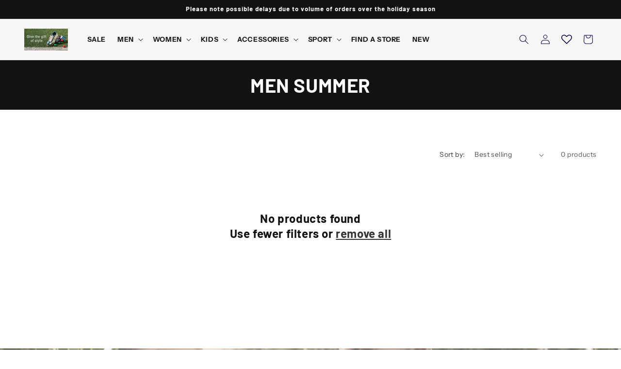

--- FILE ---
content_type: text/html; charset=utf-8
request_url: https://lecoqsportif.co.za/collections/men-summer
body_size: 49033
content:
<!doctype html>
<html class="js" lang="en">
  <head>
    <meta charset="utf-8">
    <meta http-equiv="X-UA-Compatible" content="IE=edge">
    <meta name="viewport" content="width=device-width,initial-scale=1">
    <meta name="theme-color" content="">
    <link rel="canonical" href="https://lecoqsportif.co.za/collections/men-summer"><link rel="preconnect" href="https://fonts.shopifycdn.com" crossorigin><title>
      Men Summer
 &ndash; Le Coq Sportif</title>

    

    

<meta property="og:site_name" content="Le Coq Sportif">
<meta property="og:url" content="https://lecoqsportif.co.za/collections/men-summer">
<meta property="og:title" content="Men Summer">
<meta property="og:type" content="website">
<meta property="og:description" content="Explore the world of the Le Coq Sportif brand. Discover and buy our new styles of sports shoes, clothing and accessories"><meta property="og:image" content="http://lecoqsportif.co.za/cdn/shop/files/logo-coq-sportif_1.svg?v=1716224083">
  <meta property="og:image:secure_url" content="https://lecoqsportif.co.za/cdn/shop/files/logo-coq-sportif_1.svg?v=1716224083">
  <meta property="og:image:width" content="512">
  <meta property="og:image:height" content="530"><meta name="twitter:site" content="@LeCoqSportif_SA"><meta name="twitter:card" content="summary_large_image">
<meta name="twitter:title" content="Men Summer">
<meta name="twitter:description" content="Explore the world of the Le Coq Sportif brand. Discover and buy our new styles of sports shoes, clothing and accessories">


    <script src="//lecoqsportif.co.za/cdn/shop/t/48/assets/constants.js?v=132983761750457495441744800307" defer="defer"></script>
    <script src="//lecoqsportif.co.za/cdn/shop/t/48/assets/pubsub.js?v=25310214064522200911744800308" defer="defer"></script>
    <script src="//lecoqsportif.co.za/cdn/shop/t/48/assets/global.js?v=184345515105158409801744800307" defer="defer"></script>
    <script src="//lecoqsportif.co.za/cdn/shop/t/48/assets/details-disclosure.js?v=13653116266235556501744800307" defer="defer"></script>
    <script src="//lecoqsportif.co.za/cdn/shop/t/48/assets/details-modal.js?v=25581673532751508451744800307" defer="defer"></script>
    <script src="//lecoqsportif.co.za/cdn/shop/t/48/assets/search-form.js?v=133129549252120666541744800308" defer="defer"></script><script>window.performance && window.performance.mark && window.performance.mark('shopify.content_for_header.start');</script><meta name="google-site-verification" content="x4g5B3L1uOYctTfSTbWSTNSIIaDc1sV3snk-rKKpz5c">
<meta name="facebook-domain-verification" content="5mxs9d9m4hqxx1nwn5bpejrmj7ik85">
<meta id="shopify-digital-wallet" name="shopify-digital-wallet" content="/4740546631/digital_wallets/dialog">
<link rel="alternate" type="application/atom+xml" title="Feed" href="/collections/men-summer.atom" />
<link rel="alternate" type="application/json+oembed" href="https://lecoqsportif.co.za/collections/men-summer.oembed">
<script async="async" src="/checkouts/internal/preloads.js?locale=en-ZA"></script>
<script id="shopify-features" type="application/json">{"accessToken":"07681daab66ae99cf18e6f968cd66661","betas":["rich-media-storefront-analytics"],"domain":"lecoqsportif.co.za","predictiveSearch":true,"shopId":4740546631,"locale":"en"}</script>
<script>var Shopify = Shopify || {};
Shopify.shop = "lecoqsportifsa.myshopify.com";
Shopify.locale = "en";
Shopify.currency = {"active":"ZAR","rate":"1.0"};
Shopify.country = "ZA";
Shopify.theme = {"name":"Updated copy of Copy of Dawn","id":176933208369,"schema_name":"Dawn","schema_version":"15.3.0","theme_store_id":887,"role":"main"};
Shopify.theme.handle = "null";
Shopify.theme.style = {"id":null,"handle":null};
Shopify.cdnHost = "lecoqsportif.co.za/cdn";
Shopify.routes = Shopify.routes || {};
Shopify.routes.root = "/";</script>
<script type="module">!function(o){(o.Shopify=o.Shopify||{}).modules=!0}(window);</script>
<script>!function(o){function n(){var o=[];function n(){o.push(Array.prototype.slice.apply(arguments))}return n.q=o,n}var t=o.Shopify=o.Shopify||{};t.loadFeatures=n(),t.autoloadFeatures=n()}(window);</script>
<script id="shop-js-analytics" type="application/json">{"pageType":"collection"}</script>
<script defer="defer" async type="module" src="//lecoqsportif.co.za/cdn/shopifycloud/shop-js/modules/v2/client.init-shop-cart-sync_WVOgQShq.en.esm.js"></script>
<script defer="defer" async type="module" src="//lecoqsportif.co.za/cdn/shopifycloud/shop-js/modules/v2/chunk.common_C_13GLB1.esm.js"></script>
<script defer="defer" async type="module" src="//lecoqsportif.co.za/cdn/shopifycloud/shop-js/modules/v2/chunk.modal_CLfMGd0m.esm.js"></script>
<script type="module">
  await import("//lecoqsportif.co.za/cdn/shopifycloud/shop-js/modules/v2/client.init-shop-cart-sync_WVOgQShq.en.esm.js");
await import("//lecoqsportif.co.za/cdn/shopifycloud/shop-js/modules/v2/chunk.common_C_13GLB1.esm.js");
await import("//lecoqsportif.co.za/cdn/shopifycloud/shop-js/modules/v2/chunk.modal_CLfMGd0m.esm.js");

  window.Shopify.SignInWithShop?.initShopCartSync?.({"fedCMEnabled":true,"windoidEnabled":true});

</script>
<script>(function() {
  var isLoaded = false;
  function asyncLoad() {
    if (isLoaded) return;
    isLoaded = true;
    var urls = ["https:\/\/d2i6wrs6r7tn21.cloudfront.net\/sources\/js\/v1\/secomapp.spinner.js?shop=lecoqsportifsa.myshopify.com","https:\/\/platform-api.sharethis.com\/js\/sharethis.js?shop=lecoqsportifsa.myshopify.com#property=5efc4ff130b96400127bdbd2\u0026product=inline-share-buttons\u0026source=inline-share-buttons-shopify\u0026ver=1727289963","\/\/cdn.shopify.com\/proxy\/94fedbe6bf8b9904ab6495392cac61e6c60c4fe12439b4cb5b03982d7df674d3\/lecoqsportifsa.myshopify.com\/tools\/csp\/csp_v2.js?t=1649767934\u0026shop=lecoqsportifsa.myshopify.com\u0026sp-cache-control=cHVibGljLCBtYXgtYWdlPTkwMA","https:\/\/api-v4.loyaltyworx.co.za\/loyaltyappv3\/scripts\/loyaltyworx-widget-production.min.js?v=1.2.69.13\u0026shop=lecoqsportifsa.myshopify.com","https:\/\/amaicdn.com\/storepickup\/setting\/lecoqsportifsa_1703668270.js?shop=lecoqsportifsa.myshopify.com","https:\/\/app.kiwisizing.com\/web\/js\/dist\/kiwiSizing\/plugin\/SizingPlugin.prod.js?v=330\u0026shop=lecoqsportifsa.myshopify.com","https:\/\/fastcheckout.sweetecom.com\/widget\/js\/loader.js?shop=lecoqsportifsa.myshopify.com","https:\/\/chimpstatic.com\/mcjs-connected\/js\/users\/0edb08f241d5101007a27c4fb\/a51228ca857631f6935e8b7f2.js?shop=lecoqsportifsa.myshopify.com","https:\/\/cdn.roseperl.com\/storelocator-prod\/stockist-form\/lecoqsportifsa-1750221180.js?shop=lecoqsportifsa.myshopify.com","https:\/\/cdn.roseperl.com\/storelocator-prod\/setting\/lecoqsportifsa-1768382990.js?shop=lecoqsportifsa.myshopify.com","https:\/\/cdn.roseperl.com\/storelocator-prod\/wtb\/lecoqsportifsa-1768382991.js?shop=lecoqsportifsa.myshopify.com","https:\/\/cdn.roseperl.com\/storelocator-prod\/fo\/lecoqsportifsa-1768382991.js?shop=lecoqsportifsa.myshopify.com","https:\/\/cdn.pushowl.com\/latest\/sdks\/pushowl-shopify.js?subdomain=lecoqsportifsa\u0026environment=production\u0026guid=c33102c1-f0bf-4124-a733-1bdba0ed7dbf\u0026shop=lecoqsportifsa.myshopify.com"];
    for (var i = 0; i < urls.length; i++) {
      var s = document.createElement('script');
      s.type = 'text/javascript';
      s.async = true;
      s.src = urls[i];
      var x = document.getElementsByTagName('script')[0];
      x.parentNode.insertBefore(s, x);
    }
  };
  if(window.attachEvent) {
    window.attachEvent('onload', asyncLoad);
  } else {
    window.addEventListener('load', asyncLoad, false);
  }
})();</script>
<script id="__st">var __st={"a":4740546631,"offset":7200,"reqid":"c1cc3e80-87e6-433e-8bdf-0b3f87c23eb9-1769603733","pageurl":"lecoqsportif.co.za\/collections\/men-summer","u":"73d1fcb491b9","p":"collection","rtyp":"collection","rid":486550798641};</script>
<script>window.ShopifyPaypalV4VisibilityTracking = true;</script>
<script id="captcha-bootstrap">!function(){'use strict';const t='contact',e='account',n='new_comment',o=[[t,t],['blogs',n],['comments',n],[t,'customer']],c=[[e,'customer_login'],[e,'guest_login'],[e,'recover_customer_password'],[e,'create_customer']],r=t=>t.map((([t,e])=>`form[action*='/${t}']:not([data-nocaptcha='true']) input[name='form_type'][value='${e}']`)).join(','),a=t=>()=>t?[...document.querySelectorAll(t)].map((t=>t.form)):[];function s(){const t=[...o],e=r(t);return a(e)}const i='password',u='form_key',d=['recaptcha-v3-token','g-recaptcha-response','h-captcha-response',i],f=()=>{try{return window.sessionStorage}catch{return}},m='__shopify_v',_=t=>t.elements[u];function p(t,e,n=!1){try{const o=window.sessionStorage,c=JSON.parse(o.getItem(e)),{data:r}=function(t){const{data:e,action:n}=t;return t[m]||n?{data:e,action:n}:{data:t,action:n}}(c);for(const[e,n]of Object.entries(r))t.elements[e]&&(t.elements[e].value=n);n&&o.removeItem(e)}catch(o){console.error('form repopulation failed',{error:o})}}const l='form_type',E='cptcha';function T(t){t.dataset[E]=!0}const w=window,h=w.document,L='Shopify',v='ce_forms',y='captcha';let A=!1;((t,e)=>{const n=(g='f06e6c50-85a8-45c8-87d0-21a2b65856fe',I='https://cdn.shopify.com/shopifycloud/storefront-forms-hcaptcha/ce_storefront_forms_captcha_hcaptcha.v1.5.2.iife.js',D={infoText:'Protected by hCaptcha',privacyText:'Privacy',termsText:'Terms'},(t,e,n)=>{const o=w[L][v],c=o.bindForm;if(c)return c(t,g,e,D).then(n);var r;o.q.push([[t,g,e,D],n]),r=I,A||(h.body.append(Object.assign(h.createElement('script'),{id:'captcha-provider',async:!0,src:r})),A=!0)});var g,I,D;w[L]=w[L]||{},w[L][v]=w[L][v]||{},w[L][v].q=[],w[L][y]=w[L][y]||{},w[L][y].protect=function(t,e){n(t,void 0,e),T(t)},Object.freeze(w[L][y]),function(t,e,n,w,h,L){const[v,y,A,g]=function(t,e,n){const i=e?o:[],u=t?c:[],d=[...i,...u],f=r(d),m=r(i),_=r(d.filter((([t,e])=>n.includes(e))));return[a(f),a(m),a(_),s()]}(w,h,L),I=t=>{const e=t.target;return e instanceof HTMLFormElement?e:e&&e.form},D=t=>v().includes(t);t.addEventListener('submit',(t=>{const e=I(t);if(!e)return;const n=D(e)&&!e.dataset.hcaptchaBound&&!e.dataset.recaptchaBound,o=_(e),c=g().includes(e)&&(!o||!o.value);(n||c)&&t.preventDefault(),c&&!n&&(function(t){try{if(!f())return;!function(t){const e=f();if(!e)return;const n=_(t);if(!n)return;const o=n.value;o&&e.removeItem(o)}(t);const e=Array.from(Array(32),(()=>Math.random().toString(36)[2])).join('');!function(t,e){_(t)||t.append(Object.assign(document.createElement('input'),{type:'hidden',name:u})),t.elements[u].value=e}(t,e),function(t,e){const n=f();if(!n)return;const o=[...t.querySelectorAll(`input[type='${i}']`)].map((({name:t})=>t)),c=[...d,...o],r={};for(const[a,s]of new FormData(t).entries())c.includes(a)||(r[a]=s);n.setItem(e,JSON.stringify({[m]:1,action:t.action,data:r}))}(t,e)}catch(e){console.error('failed to persist form',e)}}(e),e.submit())}));const S=(t,e)=>{t&&!t.dataset[E]&&(n(t,e.some((e=>e===t))),T(t))};for(const o of['focusin','change'])t.addEventListener(o,(t=>{const e=I(t);D(e)&&S(e,y())}));const B=e.get('form_key'),M=e.get(l),P=B&&M;t.addEventListener('DOMContentLoaded',(()=>{const t=y();if(P)for(const e of t)e.elements[l].value===M&&p(e,B);[...new Set([...A(),...v().filter((t=>'true'===t.dataset.shopifyCaptcha))])].forEach((e=>S(e,t)))}))}(h,new URLSearchParams(w.location.search),n,t,e,['guest_login'])})(!0,!0)}();</script>
<script integrity="sha256-4kQ18oKyAcykRKYeNunJcIwy7WH5gtpwJnB7kiuLZ1E=" data-source-attribution="shopify.loadfeatures" defer="defer" src="//lecoqsportif.co.za/cdn/shopifycloud/storefront/assets/storefront/load_feature-a0a9edcb.js" crossorigin="anonymous"></script>
<script data-source-attribution="shopify.dynamic_checkout.dynamic.init">var Shopify=Shopify||{};Shopify.PaymentButton=Shopify.PaymentButton||{isStorefrontPortableWallets:!0,init:function(){window.Shopify.PaymentButton.init=function(){};var t=document.createElement("script");t.src="https://lecoqsportif.co.za/cdn/shopifycloud/portable-wallets/latest/portable-wallets.en.js",t.type="module",document.head.appendChild(t)}};
</script>
<script data-source-attribution="shopify.dynamic_checkout.buyer_consent">
  function portableWalletsHideBuyerConsent(e){var t=document.getElementById("shopify-buyer-consent"),n=document.getElementById("shopify-subscription-policy-button");t&&n&&(t.classList.add("hidden"),t.setAttribute("aria-hidden","true"),n.removeEventListener("click",e))}function portableWalletsShowBuyerConsent(e){var t=document.getElementById("shopify-buyer-consent"),n=document.getElementById("shopify-subscription-policy-button");t&&n&&(t.classList.remove("hidden"),t.removeAttribute("aria-hidden"),n.addEventListener("click",e))}window.Shopify?.PaymentButton&&(window.Shopify.PaymentButton.hideBuyerConsent=portableWalletsHideBuyerConsent,window.Shopify.PaymentButton.showBuyerConsent=portableWalletsShowBuyerConsent);
</script>
<script data-source-attribution="shopify.dynamic_checkout.cart.bootstrap">document.addEventListener("DOMContentLoaded",(function(){function t(){return document.querySelector("shopify-accelerated-checkout-cart, shopify-accelerated-checkout")}if(t())Shopify.PaymentButton.init();else{new MutationObserver((function(e,n){t()&&(Shopify.PaymentButton.init(),n.disconnect())})).observe(document.body,{childList:!0,subtree:!0})}}));
</script>
<script id="sections-script" data-sections="header" defer="defer" src="//lecoqsportif.co.za/cdn/shop/t/48/compiled_assets/scripts.js?v=28893"></script>
<script>window.performance && window.performance.mark && window.performance.mark('shopify.content_for_header.end');</script>


    <style data-shopify>
      @font-face {
  font-family: "Instrument Sans";
  font-weight: 400;
  font-style: normal;
  font-display: swap;
  src: url("//lecoqsportif.co.za/cdn/fonts/instrument_sans/instrumentsans_n4.db86542ae5e1596dbdb28c279ae6c2086c4c5bfa.woff2") format("woff2"),
       url("//lecoqsportif.co.za/cdn/fonts/instrument_sans/instrumentsans_n4.510f1b081e58d08c30978f465518799851ef6d8b.woff") format("woff");
}

      @font-face {
  font-family: "Instrument Sans";
  font-weight: 700;
  font-style: normal;
  font-display: swap;
  src: url("//lecoqsportif.co.za/cdn/fonts/instrument_sans/instrumentsans_n7.e4ad9032e203f9a0977786c356573ced65a7419a.woff2") format("woff2"),
       url("//lecoqsportif.co.za/cdn/fonts/instrument_sans/instrumentsans_n7.b9e40f166fb7639074ba34738101a9d2990bb41a.woff") format("woff");
}

      @font-face {
  font-family: "Instrument Sans";
  font-weight: 400;
  font-style: italic;
  font-display: swap;
  src: url("//lecoqsportif.co.za/cdn/fonts/instrument_sans/instrumentsans_i4.028d3c3cd8d085648c808ceb20cd2fd1eb3560e5.woff2") format("woff2"),
       url("//lecoqsportif.co.za/cdn/fonts/instrument_sans/instrumentsans_i4.7e90d82df8dee29a99237cd19cc529d2206706a2.woff") format("woff");
}

      @font-face {
  font-family: "Instrument Sans";
  font-weight: 700;
  font-style: italic;
  font-display: swap;
  src: url("//lecoqsportif.co.za/cdn/fonts/instrument_sans/instrumentsans_i7.d6063bb5d8f9cbf96eace9e8801697c54f363c6a.woff2") format("woff2"),
       url("//lecoqsportif.co.za/cdn/fonts/instrument_sans/instrumentsans_i7.ce33afe63f8198a3ac4261b826b560103542cd36.woff") format("woff");
}

      @font-face {
  font-family: Barlow;
  font-weight: 700;
  font-style: normal;
  font-display: swap;
  src: url("//lecoqsportif.co.za/cdn/fonts/barlow/barlow_n7.691d1d11f150e857dcbc1c10ef03d825bc378d81.woff2") format("woff2"),
       url("//lecoqsportif.co.za/cdn/fonts/barlow/barlow_n7.4fdbb1cb7da0e2c2f88492243ffa2b4f91924840.woff") format("woff");
}


      
        :root,
        .color-scheme-1 {
          --color-background: 255,255,255;
        
          --gradient-background: #ffffff;
        

        

        --color-foreground: 18,18,18;
        --color-background-contrast: 191,191,191;
        --color-shadow: 18,18,18;
        --color-button: 18,18,18;
        --color-button-text: 255,255,255;
        --color-secondary-button: 255,255,255;
        --color-secondary-button-text: 18,18,18;
        --color-link: 18,18,18;
        --color-badge-foreground: 18,18,18;
        --color-badge-background: 255,255,255;
        --color-badge-border: 18,18,18;
        --payment-terms-background-color: rgb(255 255 255);
      }
      
        
        .color-scheme-2 {
          --color-background: 0,6,53;
        
          --gradient-background: #000635;
        

        

        --color-foreground: 255,255,255;
        --color-background-contrast: 53,76,255;
        --color-shadow: 18,18,18;
        --color-button: 18,18,18;
        --color-button-text: 255,255,255;
        --color-secondary-button: 0,6,53;
        --color-secondary-button-text: 18,18,18;
        --color-link: 18,18,18;
        --color-badge-foreground: 255,255,255;
        --color-badge-background: 0,6,53;
        --color-badge-border: 255,255,255;
        --payment-terms-background-color: rgb(0 6 53);
      }
      
        
        .color-scheme-3 {
          --color-background: 255,255,255;
        
          --gradient-background: #ffffff;
        

        

        --color-foreground: 18,18,18;
        --color-background-contrast: 191,191,191;
        --color-shadow: 18,18,18;
        --color-button: 255,255,255;
        --color-button-text: 0,0,0;
        --color-secondary-button: 255,255,255;
        --color-secondary-button-text: 255,255,255;
        --color-link: 255,255,255;
        --color-badge-foreground: 18,18,18;
        --color-badge-background: 255,255,255;
        --color-badge-border: 18,18,18;
        --payment-terms-background-color: rgb(255 255 255);
      }
      
        
        .color-scheme-4 {
          --color-background: 18,18,18;
        
          --gradient-background: #121212;
        

        

        --color-foreground: 255,255,255;
        --color-background-contrast: 146,146,146;
        --color-shadow: 18,18,18;
        --color-button: 255,255,255;
        --color-button-text: 18,18,18;
        --color-secondary-button: 18,18,18;
        --color-secondary-button-text: 255,255,255;
        --color-link: 255,255,255;
        --color-badge-foreground: 255,255,255;
        --color-badge-background: 18,18,18;
        --color-badge-border: 255,255,255;
        --payment-terms-background-color: rgb(18 18 18);
      }
      
        
        .color-scheme-5 {
          --color-background: 255,255,255;
        
          --gradient-background: #ffffff;
        

        

        --color-foreground: 0,0,0;
        --color-background-contrast: 191,191,191;
        --color-shadow: 18,18,18;
        --color-button: 18,18,18;
        --color-button-text: 255,255,255;
        --color-secondary-button: 255,255,255;
        --color-secondary-button-text: 255,255,255;
        --color-link: 255,255,255;
        --color-badge-foreground: 0,0,0;
        --color-badge-background: 255,255,255;
        --color-badge-border: 0,0,0;
        --payment-terms-background-color: rgb(255 255 255);
      }
      
        
        .color-scheme-3cb0ed2a-61b2-4222-96b1-5cecaf5c1de4 {
          --color-background: 255,255,255;
        
          --gradient-background: #ffffff;
        

        

        --color-foreground: 255,255,255;
        --color-background-contrast: 191,191,191;
        --color-shadow: 18,18,18;
        --color-button: 255,255,255;
        --color-button-text: 18,18,18;
        --color-secondary-button: 255,255,255;
        --color-secondary-button-text: 255,255,255;
        --color-link: 255,255,255;
        --color-badge-foreground: 255,255,255;
        --color-badge-background: 255,255,255;
        --color-badge-border: 255,255,255;
        --payment-terms-background-color: rgb(255 255 255);
      }
      
        
        .color-scheme-1f9d6340-f72f-451f-8635-9818aabb8ccd {
          --color-background: 14,53,117;
        
          --gradient-background: #0e3575;
        

        

        --color-foreground: 18,18,18;
        --color-background-contrast: 17,63,140;
        --color-shadow: 18,18,18;
        --color-button: 18,18,18;
        --color-button-text: 255,255,255;
        --color-secondary-button: 14,53,117;
        --color-secondary-button-text: 18,18,18;
        --color-link: 18,18,18;
        --color-badge-foreground: 18,18,18;
        --color-badge-background: 14,53,117;
        --color-badge-border: 18,18,18;
        --payment-terms-background-color: rgb(14 53 117);
      }
      
        
        .color-scheme-f2d2fe61-2ce1-4431-ae46-3de96de1190a {
          --color-background: 14,53,117;
        
          --gradient-background: #0e3575;
        

        

        --color-foreground: 255,255,255;
        --color-background-contrast: 17,63,140;
        --color-shadow: 18,18,18;
        --color-button: 204,21,40;
        --color-button-text: 255,255,255;
        --color-secondary-button: 14,53,117;
        --color-secondary-button-text: 255,255,255;
        --color-link: 255,255,255;
        --color-badge-foreground: 255,255,255;
        --color-badge-background: 14,53,117;
        --color-badge-border: 255,255,255;
        --payment-terms-background-color: rgb(14 53 117);
      }
      
        
        .color-scheme-cdd7c420-9149-4df4-97e1-c24d46136402 {
          --color-background: 255,255,255;
        
          --gradient-background: #ffffff;
        

        

        --color-foreground: 0,0,70;
        --color-background-contrast: 191,191,191;
        --color-shadow: 18,18,18;
        --color-button: 0,0,70;
        --color-button-text: 255,255,255;
        --color-secondary-button: 255,255,255;
        --color-secondary-button-text: 18,18,18;
        --color-link: 18,18,18;
        --color-badge-foreground: 0,0,70;
        --color-badge-background: 255,255,255;
        --color-badge-border: 0,0,70;
        --payment-terms-background-color: rgb(255 255 255);
      }
      
        
        .color-scheme-1b5201a7-ba08-43ee-b897-b98ca9157dca {
          --color-background: 247,246,244;
        
          --gradient-background: #f7f6f4;
        

        

        --color-foreground: 0,0,70;
        --color-background-contrast: 193,186,170;
        --color-shadow: 18,18,18;
        --color-button: 0,0,70;
        --color-button-text: 255,255,255;
        --color-secondary-button: 247,246,244;
        --color-secondary-button-text: 18,18,18;
        --color-link: 18,18,18;
        --color-badge-foreground: 0,0,70;
        --color-badge-background: 247,246,244;
        --color-badge-border: 0,0,70;
        --payment-terms-background-color: rgb(247 246 244);
      }
      
        
        .color-scheme-17216e24-6ec4-4cfa-9c4a-81af533f8086 {
          --color-background: 204,21,40;
        
          --gradient-background: #cc1528;
        

        

        --color-foreground: 255,255,255;
        --color-background-contrast: 88,9,17;
        --color-shadow: 18,18,18;
        --color-button: 204,21,40;
        --color-button-text: 255,255,255;
        --color-secondary-button: 204,21,40;
        --color-secondary-button-text: 18,18,18;
        --color-link: 18,18,18;
        --color-badge-foreground: 255,255,255;
        --color-badge-background: 204,21,40;
        --color-badge-border: 255,255,255;
        --payment-terms-background-color: rgb(204 21 40);
      }
      

      body, .color-scheme-1, .color-scheme-2, .color-scheme-3, .color-scheme-4, .color-scheme-5, .color-scheme-3cb0ed2a-61b2-4222-96b1-5cecaf5c1de4, .color-scheme-1f9d6340-f72f-451f-8635-9818aabb8ccd, .color-scheme-f2d2fe61-2ce1-4431-ae46-3de96de1190a, .color-scheme-cdd7c420-9149-4df4-97e1-c24d46136402, .color-scheme-1b5201a7-ba08-43ee-b897-b98ca9157dca, .color-scheme-17216e24-6ec4-4cfa-9c4a-81af533f8086 {
        color: rgba(var(--color-foreground), 0.75);
        background-color: rgb(var(--color-background));
      }

      :root {
        --font-body-family: "Instrument Sans", sans-serif;
        --font-body-style: normal;
        --font-body-weight: 400;
        --font-body-weight-bold: 700;

        --font-heading-family: Barlow, sans-serif;
        --font-heading-style: normal;
        --font-heading-weight: 700;

        --font-body-scale: 1.0;
        --font-heading-scale: 1.0;

        --media-padding: px;
        --media-border-opacity: 0.05;
        --media-border-width: 1px;
        --media-radius: 0px;
        --media-shadow-opacity: 0.0;
        --media-shadow-horizontal-offset: 0px;
        --media-shadow-vertical-offset: 4px;
        --media-shadow-blur-radius: 5px;
        --media-shadow-visible: 0;

        --page-width: 140rem;
        --page-width-margin: 0rem;

        --product-card-image-padding: 0.0rem;
        --product-card-corner-radius: 0.0rem;
        --product-card-text-alignment: left;
        --product-card-border-width: 0.0rem;
        --product-card-border-opacity: 0.1;
        --product-card-shadow-opacity: 0.0;
        --product-card-shadow-visible: 0;
        --product-card-shadow-horizontal-offset: 0.0rem;
        --product-card-shadow-vertical-offset: 0.4rem;
        --product-card-shadow-blur-radius: 0.5rem;

        --collection-card-image-padding: 0.0rem;
        --collection-card-corner-radius: 0.0rem;
        --collection-card-text-alignment: left;
        --collection-card-border-width: 0.0rem;
        --collection-card-border-opacity: 0.1;
        --collection-card-shadow-opacity: 0.0;
        --collection-card-shadow-visible: 0;
        --collection-card-shadow-horizontal-offset: 0.0rem;
        --collection-card-shadow-vertical-offset: 0.4rem;
        --collection-card-shadow-blur-radius: 0.5rem;

        --blog-card-image-padding: 0.0rem;
        --blog-card-corner-radius: 0.0rem;
        --blog-card-text-alignment: left;
        --blog-card-border-width: 0.0rem;
        --blog-card-border-opacity: 0.1;
        --blog-card-shadow-opacity: 0.0;
        --blog-card-shadow-visible: 0;
        --blog-card-shadow-horizontal-offset: 0.0rem;
        --blog-card-shadow-vertical-offset: 0.4rem;
        --blog-card-shadow-blur-radius: 0.5rem;

        --badge-corner-radius: 4.0rem;

        --popup-border-width: 1px;
        --popup-border-opacity: 0.1;
        --popup-corner-radius: 0px;
        --popup-shadow-opacity: 0.05;
        --popup-shadow-horizontal-offset: 0px;
        --popup-shadow-vertical-offset: 4px;
        --popup-shadow-blur-radius: 5px;

        --drawer-border-width: 1px;
        --drawer-border-opacity: 0.1;
        --drawer-shadow-opacity: 0.0;
        --drawer-shadow-horizontal-offset: 0px;
        --drawer-shadow-vertical-offset: 4px;
        --drawer-shadow-blur-radius: 5px;

        --spacing-sections-desktop: 0px;
        --spacing-sections-mobile: 0px;

        --grid-desktop-vertical-spacing: 8px;
        --grid-desktop-horizontal-spacing: 8px;
        --grid-mobile-vertical-spacing: 4px;
        --grid-mobile-horizontal-spacing: 4px;

        --text-boxes-border-opacity: 0.1;
        --text-boxes-border-width: 0px;
        --text-boxes-radius: 0px;
        --text-boxes-shadow-opacity: 0.0;
        --text-boxes-shadow-visible: 0;
        --text-boxes-shadow-horizontal-offset: 0px;
        --text-boxes-shadow-vertical-offset: 4px;
        --text-boxes-shadow-blur-radius: 5px;

        --buttons-radius: 0px;
        --buttons-radius-outset: 0px;
        --buttons-border-width: 1px;
        --buttons-border-opacity: 1.0;
        --buttons-shadow-opacity: 0.0;
        --buttons-shadow-visible: 0;
        --buttons-shadow-horizontal-offset: 0px;
        --buttons-shadow-vertical-offset: 4px;
        --buttons-shadow-blur-radius: 5px;
        --buttons-border-offset: 0px;

        --inputs-radius: 0px;
        --inputs-border-width: 1px;
        --inputs-border-opacity: 0.55;
        --inputs-shadow-opacity: 0.0;
        --inputs-shadow-horizontal-offset: 0px;
        --inputs-margin-offset: 0px;
        --inputs-shadow-vertical-offset: 4px;
        --inputs-shadow-blur-radius: 5px;
        --inputs-radius-outset: 0px;

        --variant-pills-radius: 40px;
        --variant-pills-border-width: 1px;
        --variant-pills-border-opacity: 0.55;
        --variant-pills-shadow-opacity: 0.0;
        --variant-pills-shadow-horizontal-offset: 0px;
        --variant-pills-shadow-vertical-offset: 4px;
        --variant-pills-shadow-blur-radius: 5px;
      }

      *,
      *::before,
      *::after {
        box-sizing: inherit;
      }

      html {
        box-sizing: border-box;
        font-size: calc(var(--font-body-scale) * 62.5%);
        height: 100%;
      }

      body {
        display: grid;
        grid-template-rows: auto auto 1fr auto;
        grid-template-columns: 100%;
        min-height: 100%;
        margin: 0;
        font-size: 1.5rem;
        letter-spacing: 0.06rem;
        line-height: calc(1 + 0.8 / var(--font-body-scale));
        font-family: var(--font-body-family);
        font-style: var(--font-body-style);
        font-weight: var(--font-body-weight);
      }

      @media screen and (min-width: 750px) {
        body {
          font-size: 1.6rem;
        }
      }
    </style>

    <link href="//lecoqsportif.co.za/cdn/shop/t/48/assets/base.css?v=159841507637079171801744800306" rel="stylesheet" type="text/css" media="all" />
    <link rel="stylesheet" href="//lecoqsportif.co.za/cdn/shop/t/48/assets/component-cart-items.css?v=123238115697927560811744800306" media="print" onload="this.media='all'">
      <link rel="preload" as="font" href="//lecoqsportif.co.za/cdn/fonts/instrument_sans/instrumentsans_n4.db86542ae5e1596dbdb28c279ae6c2086c4c5bfa.woff2" type="font/woff2" crossorigin>
      

      <link rel="preload" as="font" href="//lecoqsportif.co.za/cdn/fonts/barlow/barlow_n7.691d1d11f150e857dcbc1c10ef03d825bc378d81.woff2" type="font/woff2" crossorigin>
      
<link
        rel="stylesheet"
        href="//lecoqsportif.co.za/cdn/shop/t/48/assets/component-predictive-search.css?v=118923337488134913561744800307"
        media="print"
        onload="this.media='all'"
      ><script>
      if (Shopify.designMode) {
        document.documentElement.classList.add('shopify-design-mode');
      }
    </script>
  <!-- BEGIN app block: shopify://apps/wishlist-hero/blocks/app-embed/a9a5079b-59e8-47cb-b659-ecf1c60b9b72 -->


<script type="text/javascript">
  
    window.wishlisthero_buttonProdPageClasses = [];
  
  
    window.wishlisthero_cartDotClasses = [];
  
</script>
<!-- BEGIN app snippet: extraStyles -->

<style>
  .wishlisthero-floating {
    position: absolute;
    top: 5px;
    z-index: 21;
    border-radius: 100%;
    width: fit-content;
    right: 5px;
    left: auto;
    &.wlh-left-btn {
      left: 5px !important;
      right: auto !important;
    }
    &.wlh-right-btn {
      right: 5px !important;
      left: auto !important;
    }
    
  }
  @media(min-width:1300px) {
    .product-item__link.product-item__image--margins .wishlisthero-floating, {
      
        left: 50% !important;
        margin-left: -295px;
      
    }
  }
  .MuiTypography-h1,.MuiTypography-h2,.MuiTypography-h3,.MuiTypography-h4,.MuiTypography-h5,.MuiTypography-h6,.MuiButton-root,.MuiCardHeader-title a {
    font-family: ,  !important;
  }
</style>






<!-- END app snippet -->
<!-- BEGIN app snippet: renderAssets -->

  <link rel="preload" href="https://cdn.shopify.com/extensions/019badc7-12fe-783e-9dfe-907190f91114/wishlist-hero-81/assets/default.css" as="style" onload="this.onload=null;this.rel='stylesheet'">
  <noscript><link href="//cdn.shopify.com/extensions/019badc7-12fe-783e-9dfe-907190f91114/wishlist-hero-81/assets/default.css" rel="stylesheet" type="text/css" media="all" /></noscript>
  <script defer src="https://cdn.shopify.com/extensions/019badc7-12fe-783e-9dfe-907190f91114/wishlist-hero-81/assets/default.js"></script>
<!-- END app snippet -->


<script type="text/javascript">
  try{
  
    var scr_bdl_path = "https://cdn.shopify.com/extensions/019badc7-12fe-783e-9dfe-907190f91114/wishlist-hero-81/assets/bundle2.js";
    window._wh_asset_path = scr_bdl_path.substring(0,scr_bdl_path.lastIndexOf("/")) + "/";
  

  }catch(e){ console.log(e)}
  try{

  
    window.WishListHero_setting = {"ButtonColor":"rgba(0, 0, 0, 1)","IconColor":"rgba(255, 255, 255, 1)","IconType":"Heart","IconTypeNum":"1","ThrdParty_Trans_active":false,"ButtonTextBeforeAdding":"Add to wishlist","ButtonTextAfterAdding":"ADDED TO WISHLIST","AnimationAfterAddition":"Fade in","ButtonTextAddToCart":"ADD TO CART","ButtonTextOutOfStock":"OUT OF STOCK","ButtonTextAddAllToCart":"ADD ALL TO CART","ButtonTextRemoveAllToCart":"REMOVE ALL FROM WISHLIST","AddedProductNotificationText":"Product added to wishlist successfully","AddedProductToCartNotificationText":"Product added to cart successfully","ViewCartLinkText":"View Cart","SharePopup_TitleText":"Share My wishlist","SharePopup_shareBtnText":"Share wishlist","SharePopup_shareHederText":"Share on Social Networks","SharePopup_shareCopyText":"Or copy Wishlist link to share","SharePopup_shareCancelBtnText":"cancel","SharePopup_shareCopyBtnText":"copy","SharePopup_shareCopiedText":"Copied","SendEMailPopup_BtnText":"send email","SendEMailPopup_FromText":"Your Name","SendEMailPopup_ToText":"To email","SendEMailPopup_BodyText":"Note","SendEMailPopup_SendBtnText":"send","SendEMailPopup_SendNotificationText":"email sent successfully","SendEMailPopup_TitleText":"Send My Wislist via Email","AddProductMessageText":"Are you sure you want to add all items to cart ?","RemoveProductMessageText":"Are you sure you want to remove this item from your wishlist ?","RemoveAllProductMessageText":"Are you sure you want to remove all items from your wishlist ?","RemovedProductNotificationText":"Product removed from wishlist successfully","AddAllOutOfStockProductNotificationText":"There seems to have been an issue adding items to cart, please try again later","RemovePopupOkText":"ok","RemovePopup_HeaderText":"ARE YOU SURE?","ViewWishlistText":"View wishlist","EmptyWishlistText":"there are no items in this wishlist","BuyNowButtonText":"Buy Now","BuyNowButtonColor":"rgb(144, 86, 162)","BuyNowTextButtonColor":"rgb(255, 255, 255)","Wishlist_Title":"My Wishlist","WishlistHeaderTitleAlignment":"Left","WishlistProductImageSize":"Normal","PriceColor":"rgba(0, 0, 0, 1)","HeaderFontSize":"30","PriceFontSize":"18","ProductNameFontSize":"16","LaunchPointType":"header_menu","DisplayWishlistAs":"popup_window","DisplayButtonAs":"icon_only","PopupSize":"md","ButtonUserConfirmationState":"clicked","HideAddToCartButton":false,"NoRedirectAfterAddToCart":false,"DisableGuestCustomer":false,"LoginPopupContent":"Please login to save your wishlist across devices.","LoginPopupLoginBtnText":"Login","LoginPopupContentFontSize":"20","NotificationPopupPosition":"right","WishlistButtonTextColor":"rgba(255, 255, 255, 1)","EnableRemoveFromWishlistAfterAddButtonText":"Remove from wishlist","_id":"664c221cb57f9c0ce89baaa9","EnableCollection":true,"EnableShare":true,"RemovePowerBy":false,"EnableFBPixel":false,"DisapleApp":false,"FloatPointPossition":"bottom_right","HeartStateToggle":true,"HeaderMenuItemsIndicator":true,"EnableRemoveFromWishlistAfterAdd":true,"DisablePopupNotification":true,"Shop":"lecoqsportifsa.myshopify.com","shop":"lecoqsportifsa.myshopify.com","Status":"Active","Plan":"FREE"};
    if(typeof(window.WishListHero_setting_theme_override) != "undefined"){
                                                                                window.WishListHero_setting = {
                                                                                    ...window.WishListHero_setting,
                                                                                    ...window.WishListHero_setting_theme_override
                                                                                };
                                                                            }
                                                                            // Done

  

  }catch(e){ console.error('Error loading config',e); }
</script>


  <script src="https://cdn.shopify.com/extensions/019badc7-12fe-783e-9dfe-907190f91114/wishlist-hero-81/assets/bundle2.js" defer></script>




<!-- BEGIN app snippet: TransArray -->
<script>
  window.WLH_reload_translations = function() {
    let _wlh_res = {};
    if (window.WishListHero_setting && window.WishListHero_setting['ThrdParty_Trans_active']) {

      
        

        window.WishListHero_setting["ButtonTextBeforeAdding"] = "";
        _wlh_res["ButtonTextBeforeAdding"] = "";
        

        window.WishListHero_setting["ButtonTextAfterAdding"] = "";
        _wlh_res["ButtonTextAfterAdding"] = "";
        

        window.WishListHero_setting["ButtonTextAddToCart"] = "";
        _wlh_res["ButtonTextAddToCart"] = "";
        

        window.WishListHero_setting["ButtonTextOutOfStock"] = "";
        _wlh_res["ButtonTextOutOfStock"] = "";
        

        window.WishListHero_setting["ButtonTextAddAllToCart"] = "";
        _wlh_res["ButtonTextAddAllToCart"] = "";
        

        window.WishListHero_setting["ButtonTextRemoveAllToCart"] = "";
        _wlh_res["ButtonTextRemoveAllToCart"] = "";
        

        window.WishListHero_setting["AddedProductNotificationText"] = "";
        _wlh_res["AddedProductNotificationText"] = "";
        

        window.WishListHero_setting["AddedProductToCartNotificationText"] = "";
        _wlh_res["AddedProductToCartNotificationText"] = "";
        

        window.WishListHero_setting["ViewCartLinkText"] = "";
        _wlh_res["ViewCartLinkText"] = "";
        

        window.WishListHero_setting["SharePopup_TitleText"] = "";
        _wlh_res["SharePopup_TitleText"] = "";
        

        window.WishListHero_setting["SharePopup_shareBtnText"] = "";
        _wlh_res["SharePopup_shareBtnText"] = "";
        

        window.WishListHero_setting["SharePopup_shareHederText"] = "";
        _wlh_res["SharePopup_shareHederText"] = "";
        

        window.WishListHero_setting["SharePopup_shareCopyText"] = "";
        _wlh_res["SharePopup_shareCopyText"] = "";
        

        window.WishListHero_setting["SharePopup_shareCancelBtnText"] = "";
        _wlh_res["SharePopup_shareCancelBtnText"] = "";
        

        window.WishListHero_setting["SharePopup_shareCopyBtnText"] = "";
        _wlh_res["SharePopup_shareCopyBtnText"] = "";
        

        window.WishListHero_setting["SendEMailPopup_BtnText"] = "";
        _wlh_res["SendEMailPopup_BtnText"] = "";
        

        window.WishListHero_setting["SendEMailPopup_FromText"] = "";
        _wlh_res["SendEMailPopup_FromText"] = "";
        

        window.WishListHero_setting["SendEMailPopup_ToText"] = "";
        _wlh_res["SendEMailPopup_ToText"] = "";
        

        window.WishListHero_setting["SendEMailPopup_BodyText"] = "";
        _wlh_res["SendEMailPopup_BodyText"] = "";
        

        window.WishListHero_setting["SendEMailPopup_SendBtnText"] = "";
        _wlh_res["SendEMailPopup_SendBtnText"] = "";
        

        window.WishListHero_setting["SendEMailPopup_SendNotificationText"] = "";
        _wlh_res["SendEMailPopup_SendNotificationText"] = "";
        

        window.WishListHero_setting["SendEMailPopup_TitleText"] = "";
        _wlh_res["SendEMailPopup_TitleText"] = "";
        

        window.WishListHero_setting["AddProductMessageText"] = "";
        _wlh_res["AddProductMessageText"] = "";
        

        window.WishListHero_setting["RemoveProductMessageText"] = "";
        _wlh_res["RemoveProductMessageText"] = "";
        

        window.WishListHero_setting["RemoveAllProductMessageText"] = "";
        _wlh_res["RemoveAllProductMessageText"] = "";
        

        window.WishListHero_setting["RemovedProductNotificationText"] = "";
        _wlh_res["RemovedProductNotificationText"] = "";
        

        window.WishListHero_setting["AddAllOutOfStockProductNotificationText"] = "";
        _wlh_res["AddAllOutOfStockProductNotificationText"] = "";
        

        window.WishListHero_setting["RemovePopupOkText"] = "";
        _wlh_res["RemovePopupOkText"] = "";
        

        window.WishListHero_setting["RemovePopup_HeaderText"] = "";
        _wlh_res["RemovePopup_HeaderText"] = "";
        

        window.WishListHero_setting["ViewWishlistText"] = "";
        _wlh_res["ViewWishlistText"] = "";
        

        window.WishListHero_setting["EmptyWishlistText"] = "";
        _wlh_res["EmptyWishlistText"] = "";
        

        window.WishListHero_setting["BuyNowButtonText"] = "";
        _wlh_res["BuyNowButtonText"] = "";
        

        window.WishListHero_setting["Wishlist_Title"] = "";
        _wlh_res["Wishlist_Title"] = "";
        

        window.WishListHero_setting["LoginPopupContent"] = "";
        _wlh_res["LoginPopupContent"] = "";
        

        window.WishListHero_setting["LoginPopupLoginBtnText"] = "";
        _wlh_res["LoginPopupLoginBtnText"] = "";
        

        window.WishListHero_setting["EnableRemoveFromWishlistAfterAddButtonText"] = "";
        _wlh_res["EnableRemoveFromWishlistAfterAddButtonText"] = "";
        

        window.WishListHero_setting["LowStockEmailSubject"] = "";
        _wlh_res["LowStockEmailSubject"] = "";
        

        window.WishListHero_setting["OnSaleEmailSubject"] = "";
        _wlh_res["OnSaleEmailSubject"] = "";
        

        window.WishListHero_setting["SharePopup_shareCopiedText"] = "";
        _wlh_res["SharePopup_shareCopiedText"] = "";
    }
    return _wlh_res;
  }
  window.WLH_reload_translations();
</script><!-- END app snippet -->

<!-- END app block --><!-- BEGIN app block: shopify://apps/swatch-king/blocks/variant-swatch-king/0850b1e4-ba30-4a0d-a8f4-f9a939276d7d -->


















































  <script>
    window.vsk_data = function(){
      return {
        "block_collection_settings": {"alignment":"left","enable":false,"swatch_location":"After image","switch_on_hover":false,"preselect_variant":false,"current_template":"collection"},
        "currency": "ZAR",
        "currency_symbol": "R",
        "primary_locale": "en",
        "localized_string": {},
        "app_setting_styles": {"products_swatch_presentation":{"slide_left_button_svg":"","slide_right_button_svg":""},"collections_swatch_presentation":{"minified":false,"minified_products":false,"minified_template":"+{count}","slide_left_button_svg":"","minified_display_count":[3,6],"slide_right_button_svg":""}},
        "app_setting": {"display_logs":false,"default_preset":134087,"pre_hide_strategy":"hide-all-theme-selectors","swatch_url_source":"cdn","product_data_source":"storefront","data_url_source":"cdn","new_script":true},
        "app_setting_config": {"app_execution_strategy":"all","collections_options_disabled":null,"default_swatch_image":"","do_not_select_an_option":{"text":"Select a {{ option_name }}","status":true,"control_add_to_cart":true,"allow_virtual_trigger":true,"make_a_selection_text":"Select a {{ option_name }}","auto_select_options_list":[]},"history_free_group_navigation":false,"notranslate":false,"products_options_disabled":null,"size_chart":{"type":"theme","labels":"Size","position":"right","size_chart_app":"Kiwi Size Chart \u0026 Recommender","size_chart_app_css":".swatch-label-container.size-chart-right{\r\n  \tdisplay: flex;\r\n    align-items: center;\r\n    justify-content: space-between;\r\n  }\r\n  .swatch-label-container.size-chart-left{\r\n  \tdisplay: flex;\r\n    align-items: center;\r\n    gap: 1rem;\r\n  }","size_chart_app_selector":".ks-chart-container"},"session_storage_timeout_seconds":60,"enable_swatch":{"cart":{"enable_on_cart_product_grid":false,"enable_on_cart_featured_product":true},"home":{"enable_on_home_product_grid":false,"enable_on_home_featured_product":true},"pages":{"enable_on_custom_product_grid":false,"enable_on_custom_featured_product":true},"article":{"enable_on_article_product_grid":false,"enable_on_article_featured_product":true},"products":{"enable_on_main_product":true,"enable_on_product_grid":false},"collections":{"enable_on_collection_quick_view":true,"enable_on_collection_product_grid":false},"list_collections":{"enable_on_list_collection_quick_view":true,"enable_on_list_collection_product_grid":false}},"product_template":{"group_swatches":true,"variant_swatches":true},"product_batch_size":250,"use_optimized_urls":true,"enable_error_tracking":true,"enable_event_tracking":false,"preset_badge":{"order":[{"name":"sold_out","order":0},{"name":"sale","order":1},{"name":"new","order":2}],"new_badge_text":"NEW","new_badge_color":"#FFFFFF","sale_badge_text":"SALE","sale_badge_color":"#FFFFFF","new_badge_bg_color":"#121212D1","sale_badge_bg_color":"#D91C01D1","sold_out_badge_text":"SOLD OUT","sold_out_badge_color":"#FFFFFF","new_show_when_all_same":false,"sale_show_when_all_same":false,"sold_out_badge_bg_color":"#BBBBBBD1","new_product_max_duration":90,"sold_out_show_when_all_same":false,"min_price_diff_for_sale_badge":5}},
        "theme_settings_map": {"176722510129":140047,"176933208369":140047,"167859847473":140047,"121758253127":16,"167120437553":140047},
        "theme_settings": {"140047":{"id":140047,"configurations":{"products":{"theme_type":"dawn","swatch_root":{"position":"before","selector":"variant-selects, variant-radios, [class*=\"product-form__noscript-wrapper\"]","groups_selector":"","section_selector":".product.grid,.featured-product","secondary_position":"","secondary_selector":"","use_section_as_root":true},"option_selectors":"variant-selects select, variant-radios input, variant-selects input","selectors_to_hide":["variant-radios","variant-selects"],"json_data_selector":"","add_to_cart_selector":"[name=\"add\"]","custom_button_params":{"data":[{"value_attribute":"data-value","option_attribute":"data-name"}],"selected_selector":".active"},"option_index_attributes":["data-index","data-option-position","data-object","data-product-option","data-option-index","name"],"add_to_cart_text_selector":"[name=\"add\"]\u003espan","selectors_to_hide_override":"","add_to_cart_enabled_classes":"","add_to_cart_disabled_classes":""},"collections":{"grid_updates":[{"name":"Sold out","template":"\u003cdiv class=\"card__badge\" {{ display_on_sold_out }}\u003e\u003cspan class=\"badge badge--bottom-left color-inverse\"\u003eSold out\u003c\/span\u003e\u003c\/div\u003e","display_position":"bottom","display_selector":".card__inner","element_selector":".card__badge .color-inverse"},{"name":"On Sale","template":"\u003cdiv class=\"card__badge bottom left\" {{ display_on_available }} {{ display_on_sale }}\u003e\n  \u003cspan class=\"badge badge--bottom-left color-accent-2\"\u003eSale\u003c\/span\u003e\n\u003c\/div\u003e","display_position":"replace","display_selector":".card__badge.bottom.left","element_selector":""},{"name":"price","template":"\u003cdiv class=\"price price--on-sale\"\u003e\n\u003cspan class=\"price-item price-item--regular\" {display_on_sale}\u003e{compare_at_price_with_format}\u003c\/span\u003e\n\u003cspan {display_on_sale}\u003e\u0026nbsp\u003c\/span\u003e\n\u003cspan class=\"price-item price-item--sale\" \u003e{price_with_format}\u003c\/span\u003e\n\u003c\/div\u003e","display_position":"replace","display_selector":".price","element_selector":""},{"name":"Vendor","template":"{{vendor}}","display_position":"replace","display_selector":".caption-with-letter-spacing","element_selector":""}],"data_selectors":{"url":"a","title":".card__heading.h5 a","attributes":[],"form_input":"[name=\"id\"]","featured_image":".card__media img:nth-child(1)","secondary_image":".card__media img:nth-child(2)"},"attribute_updates":[{"selector":null,"template":null,"attribute":null}],"selectors_to_hide":[],"json_data_selector":"[sa-swatch-json]","swatch_root_selector":".collection .grid__item .card-wrapper, .product-recommendations .grid__item .card-wrapper, .collage__item--product","swatch_display_options":[{"label":"After image","position":"after","selector":".card-wrapper .card__inner"},{"label":"After price","position":"after","selector":".price"},{"label":"After title","position":"after","selector":".card-information__text, h3.card__heading.h5"}]}},"settings":{"products":{"handleize":false,"init_deferred":false,"label_split_symbol":":","size_chart_selector":"","persist_group_variant":true,"hide_single_value_option":"none"},"collections":{"layer_index":2,"display_label":false,"continuous_lookup":3000,"json_data_from_api":true,"label_split_symbol":"-","price_trailing_zeroes":true,"hide_single_value_option":"none"}},"custom_scripts":[],"custom_css":"[swatch-generated] .card__information {overflow: auto;}","theme_store_ids":[887],"schema_theme_names":["Dawn"],"pre_hide_css_code":null},"140047":{"id":140047,"configurations":{"products":{"theme_type":"dawn","swatch_root":{"position":"before","selector":"variant-selects, variant-radios, [class*=\"product-form__noscript-wrapper\"]","groups_selector":"","section_selector":".product.grid,.featured-product","secondary_position":"","secondary_selector":"","use_section_as_root":true},"option_selectors":"variant-selects select, variant-radios input, variant-selects input","selectors_to_hide":["variant-radios","variant-selects"],"json_data_selector":"","add_to_cart_selector":"[name=\"add\"]","custom_button_params":{"data":[{"value_attribute":"data-value","option_attribute":"data-name"}],"selected_selector":".active"},"option_index_attributes":["data-index","data-option-position","data-object","data-product-option","data-option-index","name"],"add_to_cart_text_selector":"[name=\"add\"]\u003espan","selectors_to_hide_override":"","add_to_cart_enabled_classes":"","add_to_cart_disabled_classes":""},"collections":{"grid_updates":[{"name":"Sold out","template":"\u003cdiv class=\"card__badge\" {{ display_on_sold_out }}\u003e\u003cspan class=\"badge badge--bottom-left color-inverse\"\u003eSold out\u003c\/span\u003e\u003c\/div\u003e","display_position":"bottom","display_selector":".card__inner","element_selector":".card__badge .color-inverse"},{"name":"On Sale","template":"\u003cdiv class=\"card__badge bottom left\" {{ display_on_available }} {{ display_on_sale }}\u003e\n  \u003cspan class=\"badge badge--bottom-left color-accent-2\"\u003eSale\u003c\/span\u003e\n\u003c\/div\u003e","display_position":"replace","display_selector":".card__badge.bottom.left","element_selector":""},{"name":"price","template":"\u003cdiv class=\"price price--on-sale\"\u003e\n\u003cspan class=\"price-item price-item--regular\" {display_on_sale}\u003e{compare_at_price_with_format}\u003c\/span\u003e\n\u003cspan {display_on_sale}\u003e\u0026nbsp\u003c\/span\u003e\n\u003cspan class=\"price-item price-item--sale\" \u003e{price_with_format}\u003c\/span\u003e\n\u003c\/div\u003e","display_position":"replace","display_selector":".price","element_selector":""},{"name":"Vendor","template":"{{vendor}}","display_position":"replace","display_selector":".caption-with-letter-spacing","element_selector":""}],"data_selectors":{"url":"a","title":".card__heading.h5 a","attributes":[],"form_input":"[name=\"id\"]","featured_image":".card__media img:nth-child(1)","secondary_image":".card__media img:nth-child(2)"},"attribute_updates":[{"selector":null,"template":null,"attribute":null}],"selectors_to_hide":[],"json_data_selector":"[sa-swatch-json]","swatch_root_selector":".collection .grid__item .card-wrapper, .product-recommendations .grid__item .card-wrapper, .collage__item--product","swatch_display_options":[{"label":"After image","position":"after","selector":".card-wrapper .card__inner"},{"label":"After price","position":"after","selector":".price"},{"label":"After title","position":"after","selector":".card-information__text, h3.card__heading.h5"}]}},"settings":{"products":{"handleize":false,"init_deferred":false,"label_split_symbol":":","size_chart_selector":"","persist_group_variant":true,"hide_single_value_option":"none"},"collections":{"layer_index":2,"display_label":false,"continuous_lookup":3000,"json_data_from_api":true,"label_split_symbol":"-","price_trailing_zeroes":true,"hide_single_value_option":"none"}},"custom_scripts":[],"custom_css":"[swatch-generated] .card__information {overflow: auto;}","theme_store_ids":[887],"schema_theme_names":["Dawn"],"pre_hide_css_code":null},"140047":{"id":140047,"configurations":{"products":{"theme_type":"dawn","swatch_root":{"position":"before","selector":"variant-selects, variant-radios, [class*=\"product-form__noscript-wrapper\"]","groups_selector":"","section_selector":".product.grid,.featured-product","secondary_position":"","secondary_selector":"","use_section_as_root":true},"option_selectors":"variant-selects select, variant-radios input, variant-selects input","selectors_to_hide":["variant-radios","variant-selects"],"json_data_selector":"","add_to_cart_selector":"[name=\"add\"]","custom_button_params":{"data":[{"value_attribute":"data-value","option_attribute":"data-name"}],"selected_selector":".active"},"option_index_attributes":["data-index","data-option-position","data-object","data-product-option","data-option-index","name"],"add_to_cart_text_selector":"[name=\"add\"]\u003espan","selectors_to_hide_override":"","add_to_cart_enabled_classes":"","add_to_cart_disabled_classes":""},"collections":{"grid_updates":[{"name":"Sold out","template":"\u003cdiv class=\"card__badge\" {{ display_on_sold_out }}\u003e\u003cspan class=\"badge badge--bottom-left color-inverse\"\u003eSold out\u003c\/span\u003e\u003c\/div\u003e","display_position":"bottom","display_selector":".card__inner","element_selector":".card__badge .color-inverse"},{"name":"On Sale","template":"\u003cdiv class=\"card__badge bottom left\" {{ display_on_available }} {{ display_on_sale }}\u003e\n  \u003cspan class=\"badge badge--bottom-left color-accent-2\"\u003eSale\u003c\/span\u003e\n\u003c\/div\u003e","display_position":"replace","display_selector":".card__badge.bottom.left","element_selector":""},{"name":"price","template":"\u003cdiv class=\"price price--on-sale\"\u003e\n\u003cspan class=\"price-item price-item--regular\" {display_on_sale}\u003e{compare_at_price_with_format}\u003c\/span\u003e\n\u003cspan {display_on_sale}\u003e\u0026nbsp\u003c\/span\u003e\n\u003cspan class=\"price-item price-item--sale\" \u003e{price_with_format}\u003c\/span\u003e\n\u003c\/div\u003e","display_position":"replace","display_selector":".price","element_selector":""},{"name":"Vendor","template":"{{vendor}}","display_position":"replace","display_selector":".caption-with-letter-spacing","element_selector":""}],"data_selectors":{"url":"a","title":".card__heading.h5 a","attributes":[],"form_input":"[name=\"id\"]","featured_image":".card__media img:nth-child(1)","secondary_image":".card__media img:nth-child(2)"},"attribute_updates":[{"selector":null,"template":null,"attribute":null}],"selectors_to_hide":[],"json_data_selector":"[sa-swatch-json]","swatch_root_selector":".collection .grid__item .card-wrapper, .product-recommendations .grid__item .card-wrapper, .collage__item--product","swatch_display_options":[{"label":"After image","position":"after","selector":".card-wrapper .card__inner"},{"label":"After price","position":"after","selector":".price"},{"label":"After title","position":"after","selector":".card-information__text, h3.card__heading.h5"}]}},"settings":{"products":{"handleize":false,"init_deferred":false,"label_split_symbol":":","size_chart_selector":"","persist_group_variant":true,"hide_single_value_option":"none"},"collections":{"layer_index":2,"display_label":false,"continuous_lookup":3000,"json_data_from_api":true,"label_split_symbol":"-","price_trailing_zeroes":true,"hide_single_value_option":"none"}},"custom_scripts":[],"custom_css":"[swatch-generated] .card__information {overflow: auto;}","theme_store_ids":[887],"schema_theme_names":["Dawn"],"pre_hide_css_code":null},"16":{"id":16,"configurations":{"products":{"theme_type":"","swatch_root":{"position":"top","selector":"form[action*=\"\/cart\/add\"]","groups_selector":"","section_selector":"#shopify-section-product-template, #shopify-section-page-product, #shopify-section-static-product, #shopify-section-product, #shopify-section-static-product-pages","secondary_position":"","secondary_selector":"","use_section_as_root":false},"option_selectors":"","selectors_to_hide":[".swatch_options","form[action=\"\/cart\/add\"] .product__variants","form[action=\"\/cart\/add\"] .form__row div.selector-wrapper","form .swatch.clearfix"],"json_data_selector":"","add_to_cart_selector":"[name=\"add\"]","custom_button_params":{"data":[{"value_attribute":"data-value","option_attribute":"data-name"}],"selected_selector":".active"},"option_index_attributes":["data-index","data-option-position","data-object","data-product-option","data-option-index","name"],"add_to_cart_text_selector":"[name=\"add\"]\u003espan","selectors_to_hide_override":"","add_to_cart_enabled_classes":"","add_to_cart_disabled_classes":""},"collections":{"grid_updates":[{"name":"sku","template":"SKU: {sku}","display_position":"replace","display_selector":".variant-sku","element_selector":""},{"name":"price","template":"{{price_with_format}}","display_position":"replace","display_selector":"[data-price]","element_selector":""}],"data_selectors":{"url":"a","title":".product-card__title","attributes":[],"form_input":"input[name=\"id\"]","featured_image":"img","secondary_image":"img.secondary"},"attribute_updates":[{"selector":null,"template":null,"attribute":null}],"selectors_to_hide":[],"json_data_selector":"[sa-swatch-json]","swatch_root_selector":"[sa-swatch-root]","swatch_display_options":[{"label":"After image","position":"after","selector":""},{"label":"After price","position":"after","selector":""},{"label":"After title","position":"after","selector":""}]}},"settings":{"products":{"handleize":false,"init_deferred":false,"label_split_symbol":"-","size_chart_selector":"","persist_group_variant":true,"hide_single_value_option":"none"},"collections":{"layer_index":12,"display_label":false,"continuous_lookup":3000,"json_data_from_api":false,"label_split_symbol":"-","price_trailing_zeroes":false,"hide_single_value_option":"none"}},"custom_scripts":[],"custom_css":"","theme_store_ids":[],"schema_theme_names":["District"],"pre_hide_css_code":null},"140047":{"id":140047,"configurations":{"products":{"theme_type":"dawn","swatch_root":{"position":"before","selector":"variant-selects, variant-radios, [class*=\"product-form__noscript-wrapper\"]","groups_selector":"","section_selector":".product.grid,.featured-product","secondary_position":"","secondary_selector":"","use_section_as_root":true},"option_selectors":"variant-selects select, variant-radios input, variant-selects input","selectors_to_hide":["variant-radios","variant-selects"],"json_data_selector":"","add_to_cart_selector":"[name=\"add\"]","custom_button_params":{"data":[{"value_attribute":"data-value","option_attribute":"data-name"}],"selected_selector":".active"},"option_index_attributes":["data-index","data-option-position","data-object","data-product-option","data-option-index","name"],"add_to_cart_text_selector":"[name=\"add\"]\u003espan","selectors_to_hide_override":"","add_to_cart_enabled_classes":"","add_to_cart_disabled_classes":""},"collections":{"grid_updates":[{"name":"Sold out","template":"\u003cdiv class=\"card__badge\" {{ display_on_sold_out }}\u003e\u003cspan class=\"badge badge--bottom-left color-inverse\"\u003eSold out\u003c\/span\u003e\u003c\/div\u003e","display_position":"bottom","display_selector":".card__inner","element_selector":".card__badge .color-inverse"},{"name":"On Sale","template":"\u003cdiv class=\"card__badge bottom left\" {{ display_on_available }} {{ display_on_sale }}\u003e\n  \u003cspan class=\"badge badge--bottom-left color-accent-2\"\u003eSale\u003c\/span\u003e\n\u003c\/div\u003e","display_position":"replace","display_selector":".card__badge.bottom.left","element_selector":""},{"name":"price","template":"\u003cdiv class=\"price price--on-sale\"\u003e\n\u003cspan class=\"price-item price-item--regular\" {display_on_sale}\u003e{compare_at_price_with_format}\u003c\/span\u003e\n\u003cspan {display_on_sale}\u003e\u0026nbsp\u003c\/span\u003e\n\u003cspan class=\"price-item price-item--sale\" \u003e{price_with_format}\u003c\/span\u003e\n\u003c\/div\u003e","display_position":"replace","display_selector":".price","element_selector":""},{"name":"Vendor","template":"{{vendor}}","display_position":"replace","display_selector":".caption-with-letter-spacing","element_selector":""}],"data_selectors":{"url":"a","title":".card__heading.h5 a","attributes":[],"form_input":"[name=\"id\"]","featured_image":".card__media img:nth-child(1)","secondary_image":".card__media img:nth-child(2)"},"attribute_updates":[{"selector":null,"template":null,"attribute":null}],"selectors_to_hide":[],"json_data_selector":"[sa-swatch-json]","swatch_root_selector":".collection .grid__item .card-wrapper, .product-recommendations .grid__item .card-wrapper, .collage__item--product","swatch_display_options":[{"label":"After image","position":"after","selector":".card-wrapper .card__inner"},{"label":"After price","position":"after","selector":".price"},{"label":"After title","position":"after","selector":".card-information__text, h3.card__heading.h5"}]}},"settings":{"products":{"handleize":false,"init_deferred":false,"label_split_symbol":":","size_chart_selector":"","persist_group_variant":true,"hide_single_value_option":"none"},"collections":{"layer_index":2,"display_label":false,"continuous_lookup":3000,"json_data_from_api":true,"label_split_symbol":"-","price_trailing_zeroes":true,"hide_single_value_option":"none"}},"custom_scripts":[],"custom_css":"[swatch-generated] .card__information {overflow: auto;}","theme_store_ids":[887],"schema_theme_names":["Dawn"],"pre_hide_css_code":null}},
        "product_options": [{"id":7218,"name":"Colour","products_preset_id":134090,"products_swatch":"first_variant_image","collections_preset_id":134089,"collections_swatch":"first_variant_image","trigger_action":"auto","mobile_products_preset_id":134090,"mobile_products_swatch":"first_variant_image","mobile_collections_preset_id":134089,"mobile_collections_swatch":"first_variant_image","same_products_preset_for_mobile":true,"same_collections_preset_for_mobile":true},{"id":7217,"name":"Size","products_preset_id":134087,"products_swatch":"first_variant_image","collections_preset_id":null,"collections_swatch":"first_variant_image","trigger_action":"auto","mobile_products_preset_id":134087,"mobile_products_swatch":"first_variant_image","mobile_collections_preset_id":null,"mobile_collections_swatch":"first_variant_image","same_products_preset_for_mobile":true,"same_collections_preset_for_mobile":true}],
        "swatch_dir": "vsk",
        "presets": {"1469993":{"id":1469993,"name":"Circular swatch - Mobile","params":{"hover":{"effect":"grow","transform_type":false},"width":"46px","height":"46px","new_badge":{"enable":false},"arrow_mode":"mode_0","sale_badge":{"enable":false},"button_size":null,"migrated_to":11.39,"border_space":"3px","border_width":"2px","button_shape":null,"margin_right":"8px","preview_type":"custom_image","swatch_style":"slide","display_label":true,"badge_position":"outside_swatch","sold_out_badge":{"enable":false},"stock_out_type":"cross-out","background_size":"cover","mobile_arrow_mode":"mode_0","adjust_margin_right":false,"background_position":"top","last_swatch_preview":"half","mobile_swatch_style":"slide","option_value_display":"none","display_variant_label":true,"mobile_last_swatch_preview":"half"},"assoc_view_type":"swatch","apply_to":"products"},"1469991":{"id":1469991,"name":"Circular swatch - Mobile","params":{"hover":{"effect":"none","transform_type":false},"width":"20px","height":"20px","arrow_mode":"mode_0","button_size":null,"migrated_to":11.39,"border_space":"2.5px","border_width":"1px","button_shape":null,"margin_right":"4px","preview_type":"custom_image","swatch_style":"slide","display_label":false,"stock_out_type":"cross-out","background_size":"cover","mobile_arrow_mode":"mode_0","adjust_margin_right":true,"background_position":"top","last_swatch_preview":"half","minification_action":"do_nothing","mobile_swatch_style":"slide","option_value_display":"none","display_variant_label":true,"minification_template":"+{{count}}","swatch_minification_count":"3","mobile_last_swatch_preview":"half","minification_admin_template":""},"assoc_view_type":"swatch","apply_to":"collections"},"1469988":{"id":1469988,"name":"Old swatch - Mobile","params":{"hover":{"effect":"shadow","transform_type":false},"width":"80px","height":"80px","new_badge":{"enable":false},"arrow_mode":"mode_0","sale_badge":{"enable":false},"button_size":null,"migrated_to":11.39,"swatch_size":"70px","border_space":"0px","border_width":"0px","button_shape":null,"margin_right":"8px","preview_type":"variant_image","swatch_style":"stack","display_label":true,"badge_position":"outside_swatch","sold_out_badge":{"enable":false},"stock_out_type":"cross-out","background_size":"cover","mobile_arrow_mode":"mode_0","adjust_margin_right":true,"background_position":null,"last_swatch_preview":"half","mobile_swatch_style":"stack","option_value_display":null,"display_variant_label":true,"mobile_last_swatch_preview":"half"},"assoc_view_type":"swatch","apply_to":"products"},"1469987":{"id":1469987,"name":"Old swatches - Mobile","params":{"hover":{"effect":"shadow","transform_type":false},"width":"36px","height":"36px","arrow_mode":"mode_0","button_size":null,"migrated_to":11.39,"swatch_size":"70px","border_space":"2px","border_width":"0px","button_shape":null,"margin_right":"8px","preview_type":"variant_image","swatch_style":"slide","display_label":false,"stock_out_type":"cross-out","background_size":"cover","mobile_arrow_mode":"mode_0","adjust_margin_right":true,"background_position":null,"last_swatch_preview":"half","minification_action":"do_nothing","mobile_swatch_style":"slide","option_value_display":"none","display_variant_label":true,"minification_template":"+{{count}}","swatch_minification_count":"3","mobile_last_swatch_preview":"half","minification_admin_template":""},"assoc_view_type":"swatch","apply_to":"collections"},"840202":{"id":840202,"name":"Circular swatch - Desktop","params":{"hover":{"effect":"grow","transform_type":false},"width":"46px","height":"46px","new_badge":{"enable":false},"arrow_mode":"mode_1","sale_badge":{"enable":false},"migrated_to":11.39,"border_space":"3px","border_width":"2px","margin_right":"8px","preview_type":"custom_image","swatch_style":"stack","display_label":true,"badge_position":"outside_swatch","sold_out_badge":{"enable":false},"stock_out_type":"cross-out","background_size":"cover","mobile_arrow_mode":"mode_0","adjust_margin_right":false,"background_position":"top","last_swatch_preview":"full","mobile_swatch_style":"slide","option_value_display":"none","display_variant_label":true,"mobile_last_swatch_preview":"half"},"assoc_view_type":"swatch","apply_to":"products"},"134096":{"id":134096,"name":"Circular swatch - Desktop","params":{"hover":{"effect":"none","transform_type":false},"width":"20px","height":"20px","arrow_mode":"mode_2","migrated_to":11.39,"border_space":"2.5px","border_width":"1px","margin_right":"4px","preview_type":"custom_image","swatch_style":"slide","display_label":false,"stock_out_type":"cross-out","background_size":"cover","mobile_arrow_mode":"mode_0","adjust_margin_right":true,"background_position":"top","last_swatch_preview":"full","minification_action":"do_nothing","mobile_swatch_style":"slide","option_value_display":"none","display_variant_label":true,"minification_template":"+{{count}}","swatch_minification_count":"3","mobile_last_swatch_preview":"half","minification_admin_template":""},"assoc_view_type":"swatch","apply_to":"collections"},"134090":{"id":134090,"name":"Old swatch - Desktop","params":{"hover":{"effect":"shadow","transform_type":false},"width":"80px","height":"80px","new_badge":{"enable":false},"arrow_mode":"mode_1","sale_badge":{"enable":false},"migrated_to":11.39,"swatch_size":"70px","border_space":"0px","border_width":"0px","margin_right":"8px","preview_type":"variant_image","swatch_style":"stack","display_label":true,"badge_position":"outside_swatch","sold_out_badge":{"enable":false},"stock_out_type":"cross-out","background_size":"cover","mobile_arrow_mode":"mode_0","adjust_margin_right":true,"background_position":null,"last_swatch_preview":"full","mobile_swatch_style":"stack","option_value_display":null,"display_variant_label":true,"mobile_last_swatch_preview":"half"},"assoc_view_type":"swatch","apply_to":"products"},"134089":{"id":134089,"name":"Old swatches - Desktop","params":{"hover":{"effect":"shadow","transform_type":false},"width":"36px","height":"36px","arrow_mode":"mode_2","migrated_to":11.39,"swatch_size":"70px","border_space":"2px","border_width":"0px","margin_right":"8px","preview_type":"variant_image","swatch_style":"slide","display_label":false,"stock_out_type":"cross-out","background_size":"cover","mobile_arrow_mode":"mode_0","adjust_margin_right":true,"background_position":null,"last_swatch_preview":"full","minification_action":"do_nothing","mobile_swatch_style":"slide","option_value_display":"none","display_variant_label":true,"minification_template":"+{{count}}","swatch_minification_count":"3","mobile_last_swatch_preview":"half","minification_admin_template":""},"assoc_view_type":"swatch","apply_to":"collections"},"1469992":{"id":1469992,"name":"Text only button - Mobile","params":{"hover":{"animation":"none"},"arrow_mode":"mode_0","button_size":null,"border_width":"2px","button_shape":null,"button_style":"stack","margin_right":"12px","preview_type":"small_values","display_label":false,"stock_out_type":"strike-out","mobile_arrow_mode":"mode_0","last_swatch_preview":null,"minification_action":"do_nothing","mobile_button_style":"stack","display_variant_label":false,"minification_template":"+{{count}}","swatch_minification_count":"3","minification_admin_template":""},"assoc_view_type":"button","apply_to":"collections"},"1469990":{"id":1469990,"name":"Swatch in pill - Mobile","params":{"hover":{"effect":"none","transform_type":false},"arrow_mode":"mode_0","button_size":null,"swatch_size":"20px","swatch_type":"swatch-pill","border_space":"4px","border_width":"1px","button_shape":null,"margin_right":"12px","preview_type":"custom_image","swatch_style":"stack","display_label":true,"button_padding":"7px","stock_out_type":"cross-out","background_size":"cover","mobile_arrow_mode":"mode_0","background_position":"top","last_swatch_preview":null,"mobile_swatch_style":"stack","option_value_display":"adjacent","display_variant_label":false},"assoc_view_type":"swatch","apply_to":"products"},"1469989":{"id":1469989,"name":"Button pill - Mobile","params":{"hover":{"animation":"shadow"},"width":"10px","min-width":"20px","arrow_mode":"mode_0","width_type":"auto","button_size":null,"button_type":"normal-button","price_badge":{"price_enabled":false},"border_width":"1px","button_shape":null,"button_style":"stack","margin_right":"12px","preview_type":"large_values","display_label":true,"stock_out_type":"strike-out","padding_vertical":"8.7px","mobile_arrow_mode":"mode_0","last_swatch_preview":null,"mobile_button_style":"stack","display_variant_label":false},"assoc_view_type":"button","apply_to":"products"},"1469986":{"id":1469986,"name":"Old buttons - Mobile","params":{"hover":{"animation":"shadow"},"width":"10px","min-width":"20px","arrow_mode":"mode_0","width_type":"auto","button_size":null,"button_type":"normal-button","price_badge":{"price_enabled":false},"border_width":"1px","button_shape":null,"button_style":"stack","margin_right":"12px","preview_type":"small_values","display_label":false,"stock_out_type":"cross-out","padding_vertical":"-0.8px","mobile_arrow_mode":"mode_0","last_swatch_preview":null,"minification_action":"do_nothing","mobile_button_style":"stack","display_variant_label":false,"minification_template":"+{{count}}","swatch_minification_count":"3","minification_admin_template":""},"assoc_view_type":"button","apply_to":"collections"},"134097":{"id":134097,"name":"Text only button - Desktop","params":{"hover":{"animation":"none"},"arrow_mode":"mode_2","border_width":"2px","button_style":"stack","margin_right":"12px","preview_type":"small_values","display_label":false,"stock_out_type":"strike-out","mobile_arrow_mode":"mode_0","minification_action":"do_nothing","mobile_button_style":"stack","display_variant_label":false,"minification_template":"+{{count}}","swatch_minification_count":"3","minification_admin_template":""},"assoc_view_type":"button","apply_to":"collections"},"134095":{"id":134095,"name":"Swatch in pill - Desktop","params":{"hover":{"effect":"none","transform_type":false},"arrow_mode":"mode_1","swatch_size":"20px","swatch_type":"swatch-pill","border_space":"4px","border_width":"1px","margin_right":"12px","preview_type":"custom_image","swatch_style":"stack","display_label":true,"button_padding":"7px","stock_out_type":"cross-out","background_size":"cover","mobile_arrow_mode":"mode_0","background_position":"top","mobile_swatch_style":"stack","option_value_display":"adjacent","display_variant_label":false},"assoc_view_type":"swatch","apply_to":"products"},"134094":{"id":134094,"name":"Button pill - Desktop","params":{"hover":{"animation":"shadow"},"width":"10px","min-width":"20px","arrow_mode":"mode_1","width_type":"auto","button_type":"normal-button","price_badge":{"price_enabled":false},"border_width":"1px","button_style":"stack","margin_right":"12px","preview_type":"large_values","display_label":true,"stock_out_type":"strike-out","padding_vertical":"8.7px","mobile_arrow_mode":"mode_0","mobile_button_style":"stack","display_variant_label":false},"assoc_view_type":"button","apply_to":"products"},"134088":{"id":134088,"name":"Old buttons - Desktop","params":{"hover":{"animation":"shadow"},"width":"10px","min-width":"20px","arrow_mode":"mode_2","width_type":"auto","button_type":"normal-button","price_badge":{"price_enabled":false},"border_width":"1px","button_style":"stack","margin_right":"12px","preview_type":"small_values","display_label":false,"stock_out_type":"cross-out","padding_vertical":"-0.8px","mobile_arrow_mode":"mode_0","minification_action":"do_nothing","mobile_button_style":"stack","display_variant_label":false,"minification_template":"+{{count}}","swatch_minification_count":"3","minification_admin_template":""},"assoc_view_type":"button","apply_to":"collections"},"134087":{"id":134087,"name":"Old button - Desktop","params":{"hover":{"animation":"shadow"},"width":"10px","height":"40px","min-width":"20px","arrow_mode":"mode_1","width_type":"auto","button_type":"normal-button","price_badge":{"price_enabled":false},"border_width":"1px","button_style":"stack","margin_right":"12px","preview_type":"small_values","display_label":true,"stock_out_type":"cross-out","padding_vertical":"11.2px","mobile_arrow_mode":"mode_0","mobile_button_style":"stack","display_variant_label":false},"assoc_view_type":"button","apply_to":"products"},"1469985":{"id":1469985,"name":"Old button - Mobile","params":{"hover":{"animation":"shadow"},"width":"10px","height":"40px","min-width":"20px","arrow_mode":"mode_0","width_type":"auto","button_size":null,"button_type":"normal-button","price_badge":{"price_enabled":false},"border_width":"1px","button_shape":null,"button_style":"stack","margin_right":"12px","preview_type":"small_values","display_label":true,"stock_out_type":"cross-out","padding_vertical":"11.2px","mobile_arrow_mode":"mode_0","last_swatch_preview":null,"mobile_button_style":"stack","display_variant_label":false},"assoc_view_type":"button","apply_to":"products"},"134091":{"id":134091,"name":"Old dropdown","params":{"seperator":"","icon_style":"arrow","label_size":"14px","label_weight":"inherit","padding_left":"10px","display_label":true,"display_price":false,"display_style":"block","dropdown_type":"default","stock_out_type":"cross-out","label_padding_left":"0px","display_variant_label":false},"assoc_view_type":"drop_down","apply_to":"products"},"134092":{"id":134092,"name":"Old dropdowns","params":{"seperator":"","icon_style":"arrow","label_size":"14px","label_weight":"inherit","padding_left":"10px","display_label":true,"display_price":false,"display_style":"block","dropdown_type":"default","stock_out_type":"cross-out","label_padding_left":"0px","display_variant_label":false},"assoc_view_type":"drop_down","apply_to":"collections"},"134093":{"id":134093,"name":"Old swatch in dropdown","params":{"swatch_size":"41px","preview_type":"variant_image","display_label":true,"display_price":false,"display_style":"block","stock_out_type":"none","background_size":"cover","background_position":"top","display_variant_label":false},"assoc_view_type":"swatch_drop_down","apply_to":"products"}},
        "storefront_key": "29903d6778fbd76b9ea4af19cb3dd75c",
        "lambda_cloudfront_url": "https://api.starapps.studio",
        "api_endpoints": null,
        "published_locales": [{"shop_locale":{"locale":"en","enabled":true,"primary":true,"published":true}}],
        "money_format": "R {{amount}}",
        "data_url_source": "",
        "published_theme_setting": "140047",
        "product_data_source": "storefront",
        "is_b2b": false,
        "inventory_config": {"config":{"message":"\u003cp style=\"color:red;\"\u003e🔥 🔥 Only {{inventory}} left\u003c\/p\u003e","alignment":"inherit","threshold":10},"localized_strings":{}},
        "show_groups": true,
        "app_block_enabled": true
      }
    }

    window.vskData = {
        "block_collection_settings": {"alignment":"left","enable":false,"swatch_location":"After image","switch_on_hover":false,"preselect_variant":false,"current_template":"collection"},
        "currency": "ZAR",
        "currency_symbol": "R",
        "primary_locale": "en",
        "localized_string": {},
        "app_setting_styles": {"products_swatch_presentation":{"slide_left_button_svg":"","slide_right_button_svg":""},"collections_swatch_presentation":{"minified":false,"minified_products":false,"minified_template":"+{count}","slide_left_button_svg":"","minified_display_count":[3,6],"slide_right_button_svg":""}},
        "app_setting": {"display_logs":false,"default_preset":134087,"pre_hide_strategy":"hide-all-theme-selectors","swatch_url_source":"cdn","product_data_source":"storefront","data_url_source":"cdn","new_script":true},
        "app_setting_config": {"app_execution_strategy":"all","collections_options_disabled":null,"default_swatch_image":"","do_not_select_an_option":{"text":"Select a {{ option_name }}","status":true,"control_add_to_cart":true,"allow_virtual_trigger":true,"make_a_selection_text":"Select a {{ option_name }}","auto_select_options_list":[]},"history_free_group_navigation":false,"notranslate":false,"products_options_disabled":null,"size_chart":{"type":"theme","labels":"Size","position":"right","size_chart_app":"Kiwi Size Chart \u0026 Recommender","size_chart_app_css":".swatch-label-container.size-chart-right{\r\n  \tdisplay: flex;\r\n    align-items: center;\r\n    justify-content: space-between;\r\n  }\r\n  .swatch-label-container.size-chart-left{\r\n  \tdisplay: flex;\r\n    align-items: center;\r\n    gap: 1rem;\r\n  }","size_chart_app_selector":".ks-chart-container"},"session_storage_timeout_seconds":60,"enable_swatch":{"cart":{"enable_on_cart_product_grid":false,"enable_on_cart_featured_product":true},"home":{"enable_on_home_product_grid":false,"enable_on_home_featured_product":true},"pages":{"enable_on_custom_product_grid":false,"enable_on_custom_featured_product":true},"article":{"enable_on_article_product_grid":false,"enable_on_article_featured_product":true},"products":{"enable_on_main_product":true,"enable_on_product_grid":false},"collections":{"enable_on_collection_quick_view":true,"enable_on_collection_product_grid":false},"list_collections":{"enable_on_list_collection_quick_view":true,"enable_on_list_collection_product_grid":false}},"product_template":{"group_swatches":true,"variant_swatches":true},"product_batch_size":250,"use_optimized_urls":true,"enable_error_tracking":true,"enable_event_tracking":false,"preset_badge":{"order":[{"name":"sold_out","order":0},{"name":"sale","order":1},{"name":"new","order":2}],"new_badge_text":"NEW","new_badge_color":"#FFFFFF","sale_badge_text":"SALE","sale_badge_color":"#FFFFFF","new_badge_bg_color":"#121212D1","sale_badge_bg_color":"#D91C01D1","sold_out_badge_text":"SOLD OUT","sold_out_badge_color":"#FFFFFF","new_show_when_all_same":false,"sale_show_when_all_same":false,"sold_out_badge_bg_color":"#BBBBBBD1","new_product_max_duration":90,"sold_out_show_when_all_same":false,"min_price_diff_for_sale_badge":5}},
        "theme_settings_map": {"176722510129":140047,"176933208369":140047,"167859847473":140047,"121758253127":16,"167120437553":140047},
        "theme_settings": {"140047":{"id":140047,"configurations":{"products":{"theme_type":"dawn","swatch_root":{"position":"before","selector":"variant-selects, variant-radios, [class*=\"product-form__noscript-wrapper\"]","groups_selector":"","section_selector":".product.grid,.featured-product","secondary_position":"","secondary_selector":"","use_section_as_root":true},"option_selectors":"variant-selects select, variant-radios input, variant-selects input","selectors_to_hide":["variant-radios","variant-selects"],"json_data_selector":"","add_to_cart_selector":"[name=\"add\"]","custom_button_params":{"data":[{"value_attribute":"data-value","option_attribute":"data-name"}],"selected_selector":".active"},"option_index_attributes":["data-index","data-option-position","data-object","data-product-option","data-option-index","name"],"add_to_cart_text_selector":"[name=\"add\"]\u003espan","selectors_to_hide_override":"","add_to_cart_enabled_classes":"","add_to_cart_disabled_classes":""},"collections":{"grid_updates":[{"name":"Sold out","template":"\u003cdiv class=\"card__badge\" {{ display_on_sold_out }}\u003e\u003cspan class=\"badge badge--bottom-left color-inverse\"\u003eSold out\u003c\/span\u003e\u003c\/div\u003e","display_position":"bottom","display_selector":".card__inner","element_selector":".card__badge .color-inverse"},{"name":"On Sale","template":"\u003cdiv class=\"card__badge bottom left\" {{ display_on_available }} {{ display_on_sale }}\u003e\n  \u003cspan class=\"badge badge--bottom-left color-accent-2\"\u003eSale\u003c\/span\u003e\n\u003c\/div\u003e","display_position":"replace","display_selector":".card__badge.bottom.left","element_selector":""},{"name":"price","template":"\u003cdiv class=\"price price--on-sale\"\u003e\n\u003cspan class=\"price-item price-item--regular\" {display_on_sale}\u003e{compare_at_price_with_format}\u003c\/span\u003e\n\u003cspan {display_on_sale}\u003e\u0026nbsp\u003c\/span\u003e\n\u003cspan class=\"price-item price-item--sale\" \u003e{price_with_format}\u003c\/span\u003e\n\u003c\/div\u003e","display_position":"replace","display_selector":".price","element_selector":""},{"name":"Vendor","template":"{{vendor}}","display_position":"replace","display_selector":".caption-with-letter-spacing","element_selector":""}],"data_selectors":{"url":"a","title":".card__heading.h5 a","attributes":[],"form_input":"[name=\"id\"]","featured_image":".card__media img:nth-child(1)","secondary_image":".card__media img:nth-child(2)"},"attribute_updates":[{"selector":null,"template":null,"attribute":null}],"selectors_to_hide":[],"json_data_selector":"[sa-swatch-json]","swatch_root_selector":".collection .grid__item .card-wrapper, .product-recommendations .grid__item .card-wrapper, .collage__item--product","swatch_display_options":[{"label":"After image","position":"after","selector":".card-wrapper .card__inner"},{"label":"After price","position":"after","selector":".price"},{"label":"After title","position":"after","selector":".card-information__text, h3.card__heading.h5"}]}},"settings":{"products":{"handleize":false,"init_deferred":false,"label_split_symbol":":","size_chart_selector":"","persist_group_variant":true,"hide_single_value_option":"none"},"collections":{"layer_index":2,"display_label":false,"continuous_lookup":3000,"json_data_from_api":true,"label_split_symbol":"-","price_trailing_zeroes":true,"hide_single_value_option":"none"}},"custom_scripts":[],"custom_css":"[swatch-generated] .card__information {overflow: auto;}","theme_store_ids":[887],"schema_theme_names":["Dawn"],"pre_hide_css_code":null},"140047":{"id":140047,"configurations":{"products":{"theme_type":"dawn","swatch_root":{"position":"before","selector":"variant-selects, variant-radios, [class*=\"product-form__noscript-wrapper\"]","groups_selector":"","section_selector":".product.grid,.featured-product","secondary_position":"","secondary_selector":"","use_section_as_root":true},"option_selectors":"variant-selects select, variant-radios input, variant-selects input","selectors_to_hide":["variant-radios","variant-selects"],"json_data_selector":"","add_to_cart_selector":"[name=\"add\"]","custom_button_params":{"data":[{"value_attribute":"data-value","option_attribute":"data-name"}],"selected_selector":".active"},"option_index_attributes":["data-index","data-option-position","data-object","data-product-option","data-option-index","name"],"add_to_cart_text_selector":"[name=\"add\"]\u003espan","selectors_to_hide_override":"","add_to_cart_enabled_classes":"","add_to_cart_disabled_classes":""},"collections":{"grid_updates":[{"name":"Sold out","template":"\u003cdiv class=\"card__badge\" {{ display_on_sold_out }}\u003e\u003cspan class=\"badge badge--bottom-left color-inverse\"\u003eSold out\u003c\/span\u003e\u003c\/div\u003e","display_position":"bottom","display_selector":".card__inner","element_selector":".card__badge .color-inverse"},{"name":"On Sale","template":"\u003cdiv class=\"card__badge bottom left\" {{ display_on_available }} {{ display_on_sale }}\u003e\n  \u003cspan class=\"badge badge--bottom-left color-accent-2\"\u003eSale\u003c\/span\u003e\n\u003c\/div\u003e","display_position":"replace","display_selector":".card__badge.bottom.left","element_selector":""},{"name":"price","template":"\u003cdiv class=\"price price--on-sale\"\u003e\n\u003cspan class=\"price-item price-item--regular\" {display_on_sale}\u003e{compare_at_price_with_format}\u003c\/span\u003e\n\u003cspan {display_on_sale}\u003e\u0026nbsp\u003c\/span\u003e\n\u003cspan class=\"price-item price-item--sale\" \u003e{price_with_format}\u003c\/span\u003e\n\u003c\/div\u003e","display_position":"replace","display_selector":".price","element_selector":""},{"name":"Vendor","template":"{{vendor}}","display_position":"replace","display_selector":".caption-with-letter-spacing","element_selector":""}],"data_selectors":{"url":"a","title":".card__heading.h5 a","attributes":[],"form_input":"[name=\"id\"]","featured_image":".card__media img:nth-child(1)","secondary_image":".card__media img:nth-child(2)"},"attribute_updates":[{"selector":null,"template":null,"attribute":null}],"selectors_to_hide":[],"json_data_selector":"[sa-swatch-json]","swatch_root_selector":".collection .grid__item .card-wrapper, .product-recommendations .grid__item .card-wrapper, .collage__item--product","swatch_display_options":[{"label":"After image","position":"after","selector":".card-wrapper .card__inner"},{"label":"After price","position":"after","selector":".price"},{"label":"After title","position":"after","selector":".card-information__text, h3.card__heading.h5"}]}},"settings":{"products":{"handleize":false,"init_deferred":false,"label_split_symbol":":","size_chart_selector":"","persist_group_variant":true,"hide_single_value_option":"none"},"collections":{"layer_index":2,"display_label":false,"continuous_lookup":3000,"json_data_from_api":true,"label_split_symbol":"-","price_trailing_zeroes":true,"hide_single_value_option":"none"}},"custom_scripts":[],"custom_css":"[swatch-generated] .card__information {overflow: auto;}","theme_store_ids":[887],"schema_theme_names":["Dawn"],"pre_hide_css_code":null},"140047":{"id":140047,"configurations":{"products":{"theme_type":"dawn","swatch_root":{"position":"before","selector":"variant-selects, variant-radios, [class*=\"product-form__noscript-wrapper\"]","groups_selector":"","section_selector":".product.grid,.featured-product","secondary_position":"","secondary_selector":"","use_section_as_root":true},"option_selectors":"variant-selects select, variant-radios input, variant-selects input","selectors_to_hide":["variant-radios","variant-selects"],"json_data_selector":"","add_to_cart_selector":"[name=\"add\"]","custom_button_params":{"data":[{"value_attribute":"data-value","option_attribute":"data-name"}],"selected_selector":".active"},"option_index_attributes":["data-index","data-option-position","data-object","data-product-option","data-option-index","name"],"add_to_cart_text_selector":"[name=\"add\"]\u003espan","selectors_to_hide_override":"","add_to_cart_enabled_classes":"","add_to_cart_disabled_classes":""},"collections":{"grid_updates":[{"name":"Sold out","template":"\u003cdiv class=\"card__badge\" {{ display_on_sold_out }}\u003e\u003cspan class=\"badge badge--bottom-left color-inverse\"\u003eSold out\u003c\/span\u003e\u003c\/div\u003e","display_position":"bottom","display_selector":".card__inner","element_selector":".card__badge .color-inverse"},{"name":"On Sale","template":"\u003cdiv class=\"card__badge bottom left\" {{ display_on_available }} {{ display_on_sale }}\u003e\n  \u003cspan class=\"badge badge--bottom-left color-accent-2\"\u003eSale\u003c\/span\u003e\n\u003c\/div\u003e","display_position":"replace","display_selector":".card__badge.bottom.left","element_selector":""},{"name":"price","template":"\u003cdiv class=\"price price--on-sale\"\u003e\n\u003cspan class=\"price-item price-item--regular\" {display_on_sale}\u003e{compare_at_price_with_format}\u003c\/span\u003e\n\u003cspan {display_on_sale}\u003e\u0026nbsp\u003c\/span\u003e\n\u003cspan class=\"price-item price-item--sale\" \u003e{price_with_format}\u003c\/span\u003e\n\u003c\/div\u003e","display_position":"replace","display_selector":".price","element_selector":""},{"name":"Vendor","template":"{{vendor}}","display_position":"replace","display_selector":".caption-with-letter-spacing","element_selector":""}],"data_selectors":{"url":"a","title":".card__heading.h5 a","attributes":[],"form_input":"[name=\"id\"]","featured_image":".card__media img:nth-child(1)","secondary_image":".card__media img:nth-child(2)"},"attribute_updates":[{"selector":null,"template":null,"attribute":null}],"selectors_to_hide":[],"json_data_selector":"[sa-swatch-json]","swatch_root_selector":".collection .grid__item .card-wrapper, .product-recommendations .grid__item .card-wrapper, .collage__item--product","swatch_display_options":[{"label":"After image","position":"after","selector":".card-wrapper .card__inner"},{"label":"After price","position":"after","selector":".price"},{"label":"After title","position":"after","selector":".card-information__text, h3.card__heading.h5"}]}},"settings":{"products":{"handleize":false,"init_deferred":false,"label_split_symbol":":","size_chart_selector":"","persist_group_variant":true,"hide_single_value_option":"none"},"collections":{"layer_index":2,"display_label":false,"continuous_lookup":3000,"json_data_from_api":true,"label_split_symbol":"-","price_trailing_zeroes":true,"hide_single_value_option":"none"}},"custom_scripts":[],"custom_css":"[swatch-generated] .card__information {overflow: auto;}","theme_store_ids":[887],"schema_theme_names":["Dawn"],"pre_hide_css_code":null},"16":{"id":16,"configurations":{"products":{"theme_type":"","swatch_root":{"position":"top","selector":"form[action*=\"\/cart\/add\"]","groups_selector":"","section_selector":"#shopify-section-product-template, #shopify-section-page-product, #shopify-section-static-product, #shopify-section-product, #shopify-section-static-product-pages","secondary_position":"","secondary_selector":"","use_section_as_root":false},"option_selectors":"","selectors_to_hide":[".swatch_options","form[action=\"\/cart\/add\"] .product__variants","form[action=\"\/cart\/add\"] .form__row div.selector-wrapper","form .swatch.clearfix"],"json_data_selector":"","add_to_cart_selector":"[name=\"add\"]","custom_button_params":{"data":[{"value_attribute":"data-value","option_attribute":"data-name"}],"selected_selector":".active"},"option_index_attributes":["data-index","data-option-position","data-object","data-product-option","data-option-index","name"],"add_to_cart_text_selector":"[name=\"add\"]\u003espan","selectors_to_hide_override":"","add_to_cart_enabled_classes":"","add_to_cart_disabled_classes":""},"collections":{"grid_updates":[{"name":"sku","template":"SKU: {sku}","display_position":"replace","display_selector":".variant-sku","element_selector":""},{"name":"price","template":"{{price_with_format}}","display_position":"replace","display_selector":"[data-price]","element_selector":""}],"data_selectors":{"url":"a","title":".product-card__title","attributes":[],"form_input":"input[name=\"id\"]","featured_image":"img","secondary_image":"img.secondary"},"attribute_updates":[{"selector":null,"template":null,"attribute":null}],"selectors_to_hide":[],"json_data_selector":"[sa-swatch-json]","swatch_root_selector":"[sa-swatch-root]","swatch_display_options":[{"label":"After image","position":"after","selector":""},{"label":"After price","position":"after","selector":""},{"label":"After title","position":"after","selector":""}]}},"settings":{"products":{"handleize":false,"init_deferred":false,"label_split_symbol":"-","size_chart_selector":"","persist_group_variant":true,"hide_single_value_option":"none"},"collections":{"layer_index":12,"display_label":false,"continuous_lookup":3000,"json_data_from_api":false,"label_split_symbol":"-","price_trailing_zeroes":false,"hide_single_value_option":"none"}},"custom_scripts":[],"custom_css":"","theme_store_ids":[],"schema_theme_names":["District"],"pre_hide_css_code":null},"140047":{"id":140047,"configurations":{"products":{"theme_type":"dawn","swatch_root":{"position":"before","selector":"variant-selects, variant-radios, [class*=\"product-form__noscript-wrapper\"]","groups_selector":"","section_selector":".product.grid,.featured-product","secondary_position":"","secondary_selector":"","use_section_as_root":true},"option_selectors":"variant-selects select, variant-radios input, variant-selects input","selectors_to_hide":["variant-radios","variant-selects"],"json_data_selector":"","add_to_cart_selector":"[name=\"add\"]","custom_button_params":{"data":[{"value_attribute":"data-value","option_attribute":"data-name"}],"selected_selector":".active"},"option_index_attributes":["data-index","data-option-position","data-object","data-product-option","data-option-index","name"],"add_to_cart_text_selector":"[name=\"add\"]\u003espan","selectors_to_hide_override":"","add_to_cart_enabled_classes":"","add_to_cart_disabled_classes":""},"collections":{"grid_updates":[{"name":"Sold out","template":"\u003cdiv class=\"card__badge\" {{ display_on_sold_out }}\u003e\u003cspan class=\"badge badge--bottom-left color-inverse\"\u003eSold out\u003c\/span\u003e\u003c\/div\u003e","display_position":"bottom","display_selector":".card__inner","element_selector":".card__badge .color-inverse"},{"name":"On Sale","template":"\u003cdiv class=\"card__badge bottom left\" {{ display_on_available }} {{ display_on_sale }}\u003e\n  \u003cspan class=\"badge badge--bottom-left color-accent-2\"\u003eSale\u003c\/span\u003e\n\u003c\/div\u003e","display_position":"replace","display_selector":".card__badge.bottom.left","element_selector":""},{"name":"price","template":"\u003cdiv class=\"price price--on-sale\"\u003e\n\u003cspan class=\"price-item price-item--regular\" {display_on_sale}\u003e{compare_at_price_with_format}\u003c\/span\u003e\n\u003cspan {display_on_sale}\u003e\u0026nbsp\u003c\/span\u003e\n\u003cspan class=\"price-item price-item--sale\" \u003e{price_with_format}\u003c\/span\u003e\n\u003c\/div\u003e","display_position":"replace","display_selector":".price","element_selector":""},{"name":"Vendor","template":"{{vendor}}","display_position":"replace","display_selector":".caption-with-letter-spacing","element_selector":""}],"data_selectors":{"url":"a","title":".card__heading.h5 a","attributes":[],"form_input":"[name=\"id\"]","featured_image":".card__media img:nth-child(1)","secondary_image":".card__media img:nth-child(2)"},"attribute_updates":[{"selector":null,"template":null,"attribute":null}],"selectors_to_hide":[],"json_data_selector":"[sa-swatch-json]","swatch_root_selector":".collection .grid__item .card-wrapper, .product-recommendations .grid__item .card-wrapper, .collage__item--product","swatch_display_options":[{"label":"After image","position":"after","selector":".card-wrapper .card__inner"},{"label":"After price","position":"after","selector":".price"},{"label":"After title","position":"after","selector":".card-information__text, h3.card__heading.h5"}]}},"settings":{"products":{"handleize":false,"init_deferred":false,"label_split_symbol":":","size_chart_selector":"","persist_group_variant":true,"hide_single_value_option":"none"},"collections":{"layer_index":2,"display_label":false,"continuous_lookup":3000,"json_data_from_api":true,"label_split_symbol":"-","price_trailing_zeroes":true,"hide_single_value_option":"none"}},"custom_scripts":[],"custom_css":"[swatch-generated] .card__information {overflow: auto;}","theme_store_ids":[887],"schema_theme_names":["Dawn"],"pre_hide_css_code":null}},
        "product_options": [{"id":7218,"name":"Colour","products_preset_id":134090,"products_swatch":"first_variant_image","collections_preset_id":134089,"collections_swatch":"first_variant_image","trigger_action":"auto","mobile_products_preset_id":134090,"mobile_products_swatch":"first_variant_image","mobile_collections_preset_id":134089,"mobile_collections_swatch":"first_variant_image","same_products_preset_for_mobile":true,"same_collections_preset_for_mobile":true},{"id":7217,"name":"Size","products_preset_id":134087,"products_swatch":"first_variant_image","collections_preset_id":null,"collections_swatch":"first_variant_image","trigger_action":"auto","mobile_products_preset_id":134087,"mobile_products_swatch":"first_variant_image","mobile_collections_preset_id":null,"mobile_collections_swatch":"first_variant_image","same_products_preset_for_mobile":true,"same_collections_preset_for_mobile":true}],
        "swatch_dir": "vsk",
        "presets": {"1469993":{"id":1469993,"name":"Circular swatch - Mobile","params":{"hover":{"effect":"grow","transform_type":false},"width":"46px","height":"46px","new_badge":{"enable":false},"arrow_mode":"mode_0","sale_badge":{"enable":false},"button_size":null,"migrated_to":11.39,"border_space":"3px","border_width":"2px","button_shape":null,"margin_right":"8px","preview_type":"custom_image","swatch_style":"slide","display_label":true,"badge_position":"outside_swatch","sold_out_badge":{"enable":false},"stock_out_type":"cross-out","background_size":"cover","mobile_arrow_mode":"mode_0","adjust_margin_right":false,"background_position":"top","last_swatch_preview":"half","mobile_swatch_style":"slide","option_value_display":"none","display_variant_label":true,"mobile_last_swatch_preview":"half"},"assoc_view_type":"swatch","apply_to":"products"},"1469991":{"id":1469991,"name":"Circular swatch - Mobile","params":{"hover":{"effect":"none","transform_type":false},"width":"20px","height":"20px","arrow_mode":"mode_0","button_size":null,"migrated_to":11.39,"border_space":"2.5px","border_width":"1px","button_shape":null,"margin_right":"4px","preview_type":"custom_image","swatch_style":"slide","display_label":false,"stock_out_type":"cross-out","background_size":"cover","mobile_arrow_mode":"mode_0","adjust_margin_right":true,"background_position":"top","last_swatch_preview":"half","minification_action":"do_nothing","mobile_swatch_style":"slide","option_value_display":"none","display_variant_label":true,"minification_template":"+{{count}}","swatch_minification_count":"3","mobile_last_swatch_preview":"half","minification_admin_template":""},"assoc_view_type":"swatch","apply_to":"collections"},"1469988":{"id":1469988,"name":"Old swatch - Mobile","params":{"hover":{"effect":"shadow","transform_type":false},"width":"80px","height":"80px","new_badge":{"enable":false},"arrow_mode":"mode_0","sale_badge":{"enable":false},"button_size":null,"migrated_to":11.39,"swatch_size":"70px","border_space":"0px","border_width":"0px","button_shape":null,"margin_right":"8px","preview_type":"variant_image","swatch_style":"stack","display_label":true,"badge_position":"outside_swatch","sold_out_badge":{"enable":false},"stock_out_type":"cross-out","background_size":"cover","mobile_arrow_mode":"mode_0","adjust_margin_right":true,"background_position":null,"last_swatch_preview":"half","mobile_swatch_style":"stack","option_value_display":null,"display_variant_label":true,"mobile_last_swatch_preview":"half"},"assoc_view_type":"swatch","apply_to":"products"},"1469987":{"id":1469987,"name":"Old swatches - Mobile","params":{"hover":{"effect":"shadow","transform_type":false},"width":"36px","height":"36px","arrow_mode":"mode_0","button_size":null,"migrated_to":11.39,"swatch_size":"70px","border_space":"2px","border_width":"0px","button_shape":null,"margin_right":"8px","preview_type":"variant_image","swatch_style":"slide","display_label":false,"stock_out_type":"cross-out","background_size":"cover","mobile_arrow_mode":"mode_0","adjust_margin_right":true,"background_position":null,"last_swatch_preview":"half","minification_action":"do_nothing","mobile_swatch_style":"slide","option_value_display":"none","display_variant_label":true,"minification_template":"+{{count}}","swatch_minification_count":"3","mobile_last_swatch_preview":"half","minification_admin_template":""},"assoc_view_type":"swatch","apply_to":"collections"},"840202":{"id":840202,"name":"Circular swatch - Desktop","params":{"hover":{"effect":"grow","transform_type":false},"width":"46px","height":"46px","new_badge":{"enable":false},"arrow_mode":"mode_1","sale_badge":{"enable":false},"migrated_to":11.39,"border_space":"3px","border_width":"2px","margin_right":"8px","preview_type":"custom_image","swatch_style":"stack","display_label":true,"badge_position":"outside_swatch","sold_out_badge":{"enable":false},"stock_out_type":"cross-out","background_size":"cover","mobile_arrow_mode":"mode_0","adjust_margin_right":false,"background_position":"top","last_swatch_preview":"full","mobile_swatch_style":"slide","option_value_display":"none","display_variant_label":true,"mobile_last_swatch_preview":"half"},"assoc_view_type":"swatch","apply_to":"products"},"134096":{"id":134096,"name":"Circular swatch - Desktop","params":{"hover":{"effect":"none","transform_type":false},"width":"20px","height":"20px","arrow_mode":"mode_2","migrated_to":11.39,"border_space":"2.5px","border_width":"1px","margin_right":"4px","preview_type":"custom_image","swatch_style":"slide","display_label":false,"stock_out_type":"cross-out","background_size":"cover","mobile_arrow_mode":"mode_0","adjust_margin_right":true,"background_position":"top","last_swatch_preview":"full","minification_action":"do_nothing","mobile_swatch_style":"slide","option_value_display":"none","display_variant_label":true,"minification_template":"+{{count}}","swatch_minification_count":"3","mobile_last_swatch_preview":"half","minification_admin_template":""},"assoc_view_type":"swatch","apply_to":"collections"},"134090":{"id":134090,"name":"Old swatch - Desktop","params":{"hover":{"effect":"shadow","transform_type":false},"width":"80px","height":"80px","new_badge":{"enable":false},"arrow_mode":"mode_1","sale_badge":{"enable":false},"migrated_to":11.39,"swatch_size":"70px","border_space":"0px","border_width":"0px","margin_right":"8px","preview_type":"variant_image","swatch_style":"stack","display_label":true,"badge_position":"outside_swatch","sold_out_badge":{"enable":false},"stock_out_type":"cross-out","background_size":"cover","mobile_arrow_mode":"mode_0","adjust_margin_right":true,"background_position":null,"last_swatch_preview":"full","mobile_swatch_style":"stack","option_value_display":null,"display_variant_label":true,"mobile_last_swatch_preview":"half"},"assoc_view_type":"swatch","apply_to":"products"},"134089":{"id":134089,"name":"Old swatches - Desktop","params":{"hover":{"effect":"shadow","transform_type":false},"width":"36px","height":"36px","arrow_mode":"mode_2","migrated_to":11.39,"swatch_size":"70px","border_space":"2px","border_width":"0px","margin_right":"8px","preview_type":"variant_image","swatch_style":"slide","display_label":false,"stock_out_type":"cross-out","background_size":"cover","mobile_arrow_mode":"mode_0","adjust_margin_right":true,"background_position":null,"last_swatch_preview":"full","minification_action":"do_nothing","mobile_swatch_style":"slide","option_value_display":"none","display_variant_label":true,"minification_template":"+{{count}}","swatch_minification_count":"3","mobile_last_swatch_preview":"half","minification_admin_template":""},"assoc_view_type":"swatch","apply_to":"collections"},"1469992":{"id":1469992,"name":"Text only button - Mobile","params":{"hover":{"animation":"none"},"arrow_mode":"mode_0","button_size":null,"border_width":"2px","button_shape":null,"button_style":"stack","margin_right":"12px","preview_type":"small_values","display_label":false,"stock_out_type":"strike-out","mobile_arrow_mode":"mode_0","last_swatch_preview":null,"minification_action":"do_nothing","mobile_button_style":"stack","display_variant_label":false,"minification_template":"+{{count}}","swatch_minification_count":"3","minification_admin_template":""},"assoc_view_type":"button","apply_to":"collections"},"1469990":{"id":1469990,"name":"Swatch in pill - Mobile","params":{"hover":{"effect":"none","transform_type":false},"arrow_mode":"mode_0","button_size":null,"swatch_size":"20px","swatch_type":"swatch-pill","border_space":"4px","border_width":"1px","button_shape":null,"margin_right":"12px","preview_type":"custom_image","swatch_style":"stack","display_label":true,"button_padding":"7px","stock_out_type":"cross-out","background_size":"cover","mobile_arrow_mode":"mode_0","background_position":"top","last_swatch_preview":null,"mobile_swatch_style":"stack","option_value_display":"adjacent","display_variant_label":false},"assoc_view_type":"swatch","apply_to":"products"},"1469989":{"id":1469989,"name":"Button pill - Mobile","params":{"hover":{"animation":"shadow"},"width":"10px","min-width":"20px","arrow_mode":"mode_0","width_type":"auto","button_size":null,"button_type":"normal-button","price_badge":{"price_enabled":false},"border_width":"1px","button_shape":null,"button_style":"stack","margin_right":"12px","preview_type":"large_values","display_label":true,"stock_out_type":"strike-out","padding_vertical":"8.7px","mobile_arrow_mode":"mode_0","last_swatch_preview":null,"mobile_button_style":"stack","display_variant_label":false},"assoc_view_type":"button","apply_to":"products"},"1469986":{"id":1469986,"name":"Old buttons - Mobile","params":{"hover":{"animation":"shadow"},"width":"10px","min-width":"20px","arrow_mode":"mode_0","width_type":"auto","button_size":null,"button_type":"normal-button","price_badge":{"price_enabled":false},"border_width":"1px","button_shape":null,"button_style":"stack","margin_right":"12px","preview_type":"small_values","display_label":false,"stock_out_type":"cross-out","padding_vertical":"-0.8px","mobile_arrow_mode":"mode_0","last_swatch_preview":null,"minification_action":"do_nothing","mobile_button_style":"stack","display_variant_label":false,"minification_template":"+{{count}}","swatch_minification_count":"3","minification_admin_template":""},"assoc_view_type":"button","apply_to":"collections"},"134097":{"id":134097,"name":"Text only button - Desktop","params":{"hover":{"animation":"none"},"arrow_mode":"mode_2","border_width":"2px","button_style":"stack","margin_right":"12px","preview_type":"small_values","display_label":false,"stock_out_type":"strike-out","mobile_arrow_mode":"mode_0","minification_action":"do_nothing","mobile_button_style":"stack","display_variant_label":false,"minification_template":"+{{count}}","swatch_minification_count":"3","minification_admin_template":""},"assoc_view_type":"button","apply_to":"collections"},"134095":{"id":134095,"name":"Swatch in pill - Desktop","params":{"hover":{"effect":"none","transform_type":false},"arrow_mode":"mode_1","swatch_size":"20px","swatch_type":"swatch-pill","border_space":"4px","border_width":"1px","margin_right":"12px","preview_type":"custom_image","swatch_style":"stack","display_label":true,"button_padding":"7px","stock_out_type":"cross-out","background_size":"cover","mobile_arrow_mode":"mode_0","background_position":"top","mobile_swatch_style":"stack","option_value_display":"adjacent","display_variant_label":false},"assoc_view_type":"swatch","apply_to":"products"},"134094":{"id":134094,"name":"Button pill - Desktop","params":{"hover":{"animation":"shadow"},"width":"10px","min-width":"20px","arrow_mode":"mode_1","width_type":"auto","button_type":"normal-button","price_badge":{"price_enabled":false},"border_width":"1px","button_style":"stack","margin_right":"12px","preview_type":"large_values","display_label":true,"stock_out_type":"strike-out","padding_vertical":"8.7px","mobile_arrow_mode":"mode_0","mobile_button_style":"stack","display_variant_label":false},"assoc_view_type":"button","apply_to":"products"},"134088":{"id":134088,"name":"Old buttons - Desktop","params":{"hover":{"animation":"shadow"},"width":"10px","min-width":"20px","arrow_mode":"mode_2","width_type":"auto","button_type":"normal-button","price_badge":{"price_enabled":false},"border_width":"1px","button_style":"stack","margin_right":"12px","preview_type":"small_values","display_label":false,"stock_out_type":"cross-out","padding_vertical":"-0.8px","mobile_arrow_mode":"mode_0","minification_action":"do_nothing","mobile_button_style":"stack","display_variant_label":false,"minification_template":"+{{count}}","swatch_minification_count":"3","minification_admin_template":""},"assoc_view_type":"button","apply_to":"collections"},"134087":{"id":134087,"name":"Old button - Desktop","params":{"hover":{"animation":"shadow"},"width":"10px","height":"40px","min-width":"20px","arrow_mode":"mode_1","width_type":"auto","button_type":"normal-button","price_badge":{"price_enabled":false},"border_width":"1px","button_style":"stack","margin_right":"12px","preview_type":"small_values","display_label":true,"stock_out_type":"cross-out","padding_vertical":"11.2px","mobile_arrow_mode":"mode_0","mobile_button_style":"stack","display_variant_label":false},"assoc_view_type":"button","apply_to":"products"},"1469985":{"id":1469985,"name":"Old button - Mobile","params":{"hover":{"animation":"shadow"},"width":"10px","height":"40px","min-width":"20px","arrow_mode":"mode_0","width_type":"auto","button_size":null,"button_type":"normal-button","price_badge":{"price_enabled":false},"border_width":"1px","button_shape":null,"button_style":"stack","margin_right":"12px","preview_type":"small_values","display_label":true,"stock_out_type":"cross-out","padding_vertical":"11.2px","mobile_arrow_mode":"mode_0","last_swatch_preview":null,"mobile_button_style":"stack","display_variant_label":false},"assoc_view_type":"button","apply_to":"products"},"134091":{"id":134091,"name":"Old dropdown","params":{"seperator":"","icon_style":"arrow","label_size":"14px","label_weight":"inherit","padding_left":"10px","display_label":true,"display_price":false,"display_style":"block","dropdown_type":"default","stock_out_type":"cross-out","label_padding_left":"0px","display_variant_label":false},"assoc_view_type":"drop_down","apply_to":"products"},"134092":{"id":134092,"name":"Old dropdowns","params":{"seperator":"","icon_style":"arrow","label_size":"14px","label_weight":"inherit","padding_left":"10px","display_label":true,"display_price":false,"display_style":"block","dropdown_type":"default","stock_out_type":"cross-out","label_padding_left":"0px","display_variant_label":false},"assoc_view_type":"drop_down","apply_to":"collections"},"134093":{"id":134093,"name":"Old swatch in dropdown","params":{"swatch_size":"41px","preview_type":"variant_image","display_label":true,"display_price":false,"display_style":"block","stock_out_type":"none","background_size":"cover","background_position":"top","display_variant_label":false},"assoc_view_type":"swatch_drop_down","apply_to":"products"}},
        "storefront_key": "29903d6778fbd76b9ea4af19cb3dd75c",
        "lambda_cloudfront_url": "https://api.starapps.studio",
        "api_endpoints": null,
        "published_locales": [{"shop_locale":{"locale":"en","enabled":true,"primary":true,"published":true}}],
        "money_format": "R {{amount}}",
        "data_url_source": "",
        "published_theme_setting": "140047",
        "product_data_source": "storefront",
        "is_b2b": false,
        "inventory_config": {"config":{"message":"\u003cp style=\"color:red;\"\u003e🔥 🔥 Only {{inventory}} left\u003c\/p\u003e","alignment":"inherit","threshold":10},"localized_strings":{}},
        "show_groups": true,
        "app_block_enabled": true
    }
  </script>

  
  <script src="https://cdn.shopify.com/extensions/019b466a-48c4-72b0-b942-f0c61d329516/variant_swatch_king-230/assets/session-storage-clear.min.js" vsk-js-type="session-clear" defer></script>

  
  
    <script src="https://cdn.shopify.com/extensions/019b466a-48c4-72b0-b942-f0c61d329516/variant_swatch_king-230/assets/store-front-error-tracking.min.js" vsk-js-type="error-tracking" defer></script>
  

  
  

  
  

  
  
  

  
  <style type="text/css" app="vsk" role="main">variant-swatch-king div.swatch-preset-1469993 .star-set-image{height:40px;width:40px;background-position:top;border-radius:80px;background-color:#fff;background-size:cover}variant-swatch-king div.swatch-preset-1469993 .swatch-image-wrapper{border-style:solid;border-width:2px;border-color:#fff;border-radius:80px;padding:3px}variant-swatch-king div.swatch-preset-1469993 .star-set-image{border-style:solid;border-width:1px;border-color:#ddd}variant-swatch-king div.swatches div.swatch-preset-1469993 ul.swatch-view li{margin:0 8px 0.5rem 0}variant-swatch-king div.swatch-preset-1469993 ul.swatch-view{margin-top:10px}variant-swatch-king div.swatch-preset-1469993 .swatches-type-collections .swatch-view-slide ul.swatch-view{margin:0}variant-swatch-king div.swatch-preset-1469993 ul.swatch-view{margin-top:10px}variant-swatch-king div.swatch-preset-1469993 label.swatch-label{font-size:14px;text-transform:none;font-weight:inherit;margin:0}variant-swatch-king div.swatch-preset-1469993 label.swatch-label .swatch-variant-name{text-transform:none;font-weight:normal}variant-swatch-king div.swatch-preset-1469993 li .swatch-selected .star-set-image::after{border-color:#000}variant-swatch-king div.swatch-preset-1469993 li .swatch-selected .swatch-img-text-adjacent{color:#fff}variant-swatch-king div.swatch-preset-1469993 li .swatch-selected .star-set-image{border-color:#ddd}variant-swatch-king div.swatch-preset-1469993 li .swatch-image-wrapper:has(.swatch-selected){border-color:#000}variant-swatch-king div.swatches div.swatch-preset-1469993 li.swatch-view-item:hover .swatch-tool-tip{color:#000;border-color:#fff}variant-swatch-king div.swatches div.swatch-preset-1469993 li.swatch-view-item:hover .swatch-tool-tip-pointer{border-color:transparent transparent #fff transparent}variant-swatch-king div.swatches.hover-enabled div.swatch-preset-1469993 li.swatch-view-item:hover .swatch-image-wrapper{z-index:12;transform:scale(1.2)}variant-swatch-king div.swatches.hover-enabled div.swatch-preset-1469993 li.swatch-view-item:hover .swatch-image-wrapper .star-set-image::after{border-color:#fff}variant-swatch-king div.swatches.hover-enabled div.swatch-preset-1469993 li.swatch-view-item:hover .swatch-image-wrapper:has(.swatch-image:not(.swatch-selected)),variant-swatch-king div.swatches.hover-enabled div.swatch-preset-1469993 li.swatch-view-item:hover .swatch-image-wrapper:has(.swatch-custom-image:not(.swatch-selected)){border-color:#fff}variant-swatch-king div.swatches.hover-enabled div.swatch-preset-1469993 li.swatch-view-item:hover .swatch-image-wrapper:has(.swatch-image:not(.swatch-selected)) .star-set-image,variant-swatch-king div.swatches.hover-enabled div.swatch-preset-1469993 li.swatch-view-item:hover .swatch-image-wrapper:has(.swatch-custom-image:not(.swatch-selected)) .star-set-image{border-color:#ddd}variant-swatch-king div.swatches.hover-enabled div.swatch-preset-1469993 li.swatch-view-item:hover .swatch-image-wrapper:has(.swatch-image:not(.swatch-selected)) .swatch-img-text-adjacent,variant-swatch-king div.swatches.hover-enabled div.swatch-preset-1469993 li.swatch-view-item:hover .swatch-image-wrapper:has(.swatch-custom-image:not(.swatch-selected)) .swatch-img-text-adjacent{color:#fff}variant-swatch-king div.swatch-preset-1469993 .swatch-navigable ul.swatch-view.swatch-with-tooltip{padding-bottom:28px}variant-swatch-king div.swatch-preset-1469993 .swatch-navigable-wrapper{position:relative}variant-swatch-king div.swatch-preset-1469993 .swatch-navigable{width:100%;margin:unset}variant-swatch-king div.swatch-preset-1469993 .swatch-navigable .swatch-navigation-wrapper{top:10px;padding:0 3px}variant-swatch-king div.swatch-preset-1469993 .swatch-navigable .swatch-navigation-wrapper[navigation="left"]{left:0;right:unset}variant-swatch-king div.swatch-preset-1469993 .swatch-navigable .swatch-navigation-wrapper .swatch-navigation{height:25px}variant-swatch-king div.swatch-preset-1469993 .swatch-navigable .swatch-navigation-wrapper .swatch-navigation{border-radius:50px;width:25px}variant-swatch-king div.swatch-preset-1469993 .swatch-navigable.star-remove-margin{width:100% !important}variant-swatch-king div.swatch-preset-1469993.swatch-view-slide,variant-swatch-king div.swatch-preset-1469993.swatch-view-stack{padding-right:0px}variant-swatch-king div.swatch-preset-1469993 .swatch-tool-tip{display:block;position:absolute;cursor:pointer;width:max-content;min-width:100%;opacity:0;color:#fff;border-width:1px;border-style:solid;border-color:#fff;background-color:#fff;text-align:center;border-radius:4px;left:0;right:0;top:105%;top:calc(100% + 10px);padding:2px 6px;font-size:10px;text-transform:none;-webkit-transition:0.3s all ease-in-out !important;transition:0.3s all ease-in-out !important;z-index:13}variant-swatch-king div.swatch-preset-1469993 .swatch-tool-tip-pointer{content:"";position:absolute;bottom:-10px;left:50%;margin-left:-5px;border-width:5px;border-style:solid;border-color:transparent transparent #fff transparent;opacity:0;pointer-events:none !important;-webkit-transition:0.3s all ease-in-out !important;transition:0.3s all ease-in-out !important;z-index:99999}variant-swatch-king div.swatch-preset-1469993 .swatch-img-text-adjacent{display:inline-block;vertical-align:middle;padding:0 0.5em;color:#fff;font-size:10px;text-transform:none}variant-swatch-king div.swatch-preset-1469993 .swatch-img-text-adjacent p{margin:0 !important;padding:0 !important}variant-swatch-king div.swatches div.swatch-preset-1469993 li.swatch-view-item.swatch-item-unavailable div.star-set-image{overflow:hidden}variant-swatch-king div.swatches div.swatch-preset-1469993 li.swatch-view-item.swatch-item-unavailable div.star-set-image::after{content:'';position:absolute;height:100%;width:0;right:0;left:0;top:0;bottom:0;border-right:1.5px solid;border-color:#fff;transform:rotate(45deg);margin:auto}variant-swatch-king div.swatch-preset-1469993 .new-badge{transform:rotate(0deg);border-radius:0;white-space:nowrap;text-transform:none;top:100%;right:50%;padding:2px !important;overflow:visible;border-radius:3px !important;width:75%;transform:translate(50%, calc(-0.29 * 46px - 0.3px));font-weight:600;border-radius:2px;position:absolute;text-align:center;max-width:100%;overflow:hidden;text-overflow:ellipsis;padding:0 8px;min-width:50%;line-height:11.5px !important;font-size:9.2px !important;z-index:15;-webkit-transition:0.3s transform ease-in-out !important;transition:0.3s transform ease-in-out !important}variant-swatch-king div.swatch-preset-1469993 .sold-out-badge{transform:rotate(0deg);border-radius:0;white-space:nowrap;text-transform:none;top:100%;right:50%;padding:2px !important;overflow:visible;border-radius:3px !important;width:75%;transform:translate(50%, calc(-0.29 * 46px - 0.3px));font-weight:600;border-radius:2px;position:absolute;text-align:center;max-width:100%;overflow:hidden;text-overflow:ellipsis;padding:0 8px;min-width:50%;line-height:11.5px !important;font-size:9.2px !important;z-index:15;-webkit-transition:0.3s transform ease-in-out !important;transition:0.3s transform ease-in-out !important}variant-swatch-king div.swatch-preset-1469993 .sale-badge{transform:rotate(0deg);border-radius:0;white-space:nowrap;text-transform:none;top:100%;right:50%;padding:2px !important;overflow:visible;border-radius:3px !important;width:75%;transform:translate(50%, calc(-0.29 * 46px - 0.3px));font-weight:600;border-radius:2px;position:absolute;text-align:center;max-width:100%;overflow:hidden;text-overflow:ellipsis;padding:0 8px;min-width:50%;line-height:11.5px !important;font-size:9.2px !important;z-index:15;-webkit-transition:0.3s transform ease-in-out !important;transition:0.3s transform ease-in-out !important}variant-swatch-king div.swatch-preset-1469993 .swatch-view-item{position:relative;overflow:visible !important}variant-swatch-king div.swatch-preset-1469993 .swatch-view-item{margin-bottom:10.2222222222px !important}variant-swatch-king div.swatch-preset-1469993 .swatch-image-wrapper{-webkit-transition:0.3s all ease-in-out !important;transition:0.3s all ease-in-out !important}variant-swatch-king div.swatch-preset-1469993 .swatch-image,variant-swatch-king div.swatch-preset-1469993 .swatch-custom-image{position:relative;display:grid;grid-template-columns:auto auto auto;align-items:center;-webkit-appearance:none !important;background-color:inherit;overflow:visible}variant-swatch-king div.swatch-preset-1469993 .minification-btn{margin:0 !important;display:flex}variant-swatch-king div.swatch-preset-1469993 .btn-with-count .star-set-image{border:none !important;min-width:fit-content !important;width:fit-content !important;text-transform:none !important}variant-swatch-king div.swatch-preset-1469993 .btn-with-count .star-set-image .swatch-button-title-text{padding-left:0 !important}variant-swatch-king div.swatch-preset-1469993 .minification-text{display:flex;justify-content:center;align-items:center;background-image:none;color:black !important}
variant-swatch-king div.swatch-preset-1469991 .star-set-image{height:15px;width:15px;background-position:top;border-radius:80px;background-color:transparent;background-size:cover}variant-swatch-king div.swatch-preset-1469991 .swatch-image-wrapper{border-style:solid;border-width:1px;border-color:#fff;border-radius:80px;padding:2.5px}variant-swatch-king div.swatch-preset-1469991 .star-set-image{border-style:solid;border-width:1px;border-color:#ddd}variant-swatch-king div.swatches div.swatch-preset-1469991 ul.swatch-view li{margin:0 4px 0.5rem 0}variant-swatch-king div.swatch-preset-1469991 ul.swatch-view{margin-top:0px}variant-swatch-king div.swatch-preset-1469991 .swatches-type-collections .swatch-view-slide ul.swatch-view{margin:0}variant-swatch-king div.swatch-preset-1469991 ul.swatch-view{margin-top:0px}variant-swatch-king div.swatch-preset-1469991 label.swatch-label{font-size:14px;text-transform:none;font-weight:inherit;margin:0}variant-swatch-king div.swatch-preset-1469991 label.swatch-label .swatch-variant-name{text-transform:none;font-weight:normal}variant-swatch-king div.swatch-preset-1469991 li .swatch-selected .star-set-image::after{border-color:#292929}variant-swatch-king div.swatch-preset-1469991 li .swatch-selected .swatch-img-text-adjacent{color:#ddd}variant-swatch-king div.swatch-preset-1469991 li .swatch-selected .star-set-image{border-color:#ddd}variant-swatch-king div.swatch-preset-1469991 li .swatch-image-wrapper:has(.swatch-selected){border-color:#292929}variant-swatch-king div.swatches div.swatch-preset-1469991 li.swatch-view-item:hover .swatch-tool-tip{color:#000;border-color:#ddd}variant-swatch-king div.swatches div.swatch-preset-1469991 li.swatch-view-item:hover .swatch-tool-tip-pointer{border-color:transparent transparent #ddd transparent}variant-swatch-king div.swatches.hover-enabled div.swatch-preset-1469991 li.swatch-view-item:hover .swatch-image-wrapper .star-set-image::after{border-color:#ddd}variant-swatch-king div.swatches.hover-enabled div.swatch-preset-1469991 li.swatch-view-item:hover .swatch-image-wrapper:has(.swatch-image:not(.swatch-selected)),variant-swatch-king div.swatches.hover-enabled div.swatch-preset-1469991 li.swatch-view-item:hover .swatch-image-wrapper:has(.swatch-custom-image:not(.swatch-selected)){border-color:#ddd}variant-swatch-king div.swatches.hover-enabled div.swatch-preset-1469991 li.swatch-view-item:hover .swatch-image-wrapper:has(.swatch-image:not(.swatch-selected)) .star-set-image,variant-swatch-king div.swatches.hover-enabled div.swatch-preset-1469991 li.swatch-view-item:hover .swatch-image-wrapper:has(.swatch-custom-image:not(.swatch-selected)) .star-set-image{border-color:#ddd}variant-swatch-king div.swatches.hover-enabled div.swatch-preset-1469991 li.swatch-view-item:hover .swatch-image-wrapper:has(.swatch-image:not(.swatch-selected)) .swatch-img-text-adjacent,variant-swatch-king div.swatches.hover-enabled div.swatch-preset-1469991 li.swatch-view-item:hover .swatch-image-wrapper:has(.swatch-custom-image:not(.swatch-selected)) .swatch-img-text-adjacent{color:#ddd}variant-swatch-king div.swatch-preset-1469991 .swatch-navigable ul.swatch-view.swatch-with-tooltip{padding-bottom:26px}variant-swatch-king div.swatch-preset-1469991 .swatch-navigable-wrapper{position:relative}variant-swatch-king div.swatch-preset-1469991 .swatch-navigable{width:100%;margin:unset}variant-swatch-king div.swatch-preset-1469991 .swatch-navigable .swatch-navigation-wrapper{top:0px;padding:0 3px}variant-swatch-king div.swatch-preset-1469991 .swatch-navigable .swatch-navigation-wrapper[navigation="left"]{left:0;right:unset}variant-swatch-king div.swatch-preset-1469991 .swatch-navigable .swatch-navigation-wrapper .swatch-navigation{height:5.5px}variant-swatch-king div.swatch-preset-1469991 .swatch-navigable .swatch-navigation-wrapper .swatch-navigation{border-radius:22px;width:5.5px}variant-swatch-king div.swatch-preset-1469991 .swatch-navigable.star-remove-margin{width:100% !important}variant-swatch-king div.swatch-preset-1469991.swatch-view-slide,variant-swatch-king div.swatch-preset-1469991.swatch-view-stack{padding-right:0px}variant-swatch-king div.swatch-preset-1469991 .swatch-tool-tip{display:block;position:absolute;cursor:pointer;width:max-content;min-width:100%;opacity:0;color:#fff;border-width:1px;border-style:solid;border-color:#fff;background-color:#fff;text-align:center;border-radius:4px;left:0;right:0;top:105%;top:calc(100% + 10px);padding:2px 6px;font-size:8px;text-transform:none;-webkit-transition:0.3s all ease-in-out !important;transition:0.3s all ease-in-out !important;z-index:13}variant-swatch-king div.swatch-preset-1469991 .swatch-tool-tip-pointer{content:"";position:absolute;bottom:-10px;left:50%;margin-left:-5px;border-width:5px;border-style:solid;border-color:transparent transparent #fff transparent;opacity:0;pointer-events:none !important;-webkit-transition:0.3s all ease-in-out !important;transition:0.3s all ease-in-out !important;z-index:99999}variant-swatch-king div.swatch-preset-1469991 .swatch-img-text-adjacent{display:inline-block;vertical-align:middle;padding:0 0.5em;color:#fff;font-size:8px;text-transform:none}variant-swatch-king div.swatch-preset-1469991 .swatch-img-text-adjacent p{margin:0 !important;padding:0 !important}variant-swatch-king div.swatches div.swatch-preset-1469991 li.swatch-view-item.swatch-item-unavailable div.star-set-image{overflow:hidden}variant-swatch-king div.swatches div.swatch-preset-1469991 li.swatch-view-item.swatch-item-unavailable div.star-set-image::after{content:'';position:absolute;height:100%;width:0;right:0;left:0;top:0;bottom:0;border-right:1.5px solid;border-color:#fff;transform:rotate(45deg);margin:auto}variant-swatch-king div.swatch-preset-1469991 .new-badge{transform:rotate(0deg);border-radius:0;white-space:nowrap;text-transform:none;font-weight:600;border-radius:2px;position:absolute;text-align:center;max-width:100%;overflow:hidden;text-overflow:ellipsis;padding:0 8px;min-width:50%;line-height:5px !important;font-size:4px !important;z-index:15;-webkit-transition:0.3s transform ease-in-out !important;transition:0.3s transform ease-in-out !important}variant-swatch-king div.swatch-preset-1469991 .sold-out-badge{transform:rotate(0deg);border-radius:0;white-space:nowrap;text-transform:none;font-weight:600;border-radius:2px;position:absolute;text-align:center;max-width:100%;overflow:hidden;text-overflow:ellipsis;padding:0 8px;min-width:50%;line-height:5px !important;font-size:4px !important;z-index:15;-webkit-transition:0.3s transform ease-in-out !important;transition:0.3s transform ease-in-out !important}variant-swatch-king div.swatch-preset-1469991 .sale-badge{transform:rotate(0deg);border-radius:0;white-space:nowrap;text-transform:none;font-weight:600;border-radius:2px;position:absolute;text-align:center;max-width:100%;overflow:hidden;text-overflow:ellipsis;padding:0 8px;min-width:50%;line-height:5px !important;font-size:4px !important;z-index:15;-webkit-transition:0.3s transform ease-in-out !important;transition:0.3s transform ease-in-out !important}variant-swatch-king div.swatch-preset-1469991 .swatch-image-wrapper{-webkit-transition:0.3s all ease-in-out !important;transition:0.3s all ease-in-out !important}variant-swatch-king div.swatch-preset-1469991 .swatch-image,variant-swatch-king div.swatch-preset-1469991 .swatch-custom-image{position:relative;display:grid;grid-template-columns:auto auto auto;align-items:center;-webkit-appearance:none !important;background-color:inherit;overflow:visible}variant-swatch-king div.swatch-preset-1469991 .minification-btn{margin:0 !important;display:flex}variant-swatch-king div.swatch-preset-1469991 .btn-with-count .star-set-image{border:none !important;min-width:fit-content !important;width:fit-content !important;text-transform:none !important}variant-swatch-king div.swatch-preset-1469991 .btn-with-count .star-set-image .swatch-button-title-text{padding-left:0 !important}variant-swatch-king div.swatch-preset-1469991 .minification-text{display:flex;justify-content:center;align-items:center;background-image:none;color:black !important}
variant-swatch-king div.swatch-preset-1469988 .star-set-image{height:80px;width:80px;background-position:top;border-radius:0px;background-color:#fff;background-size:cover}variant-swatch-king div.swatch-preset-1469988 .swatch-image-wrapper{border-style:solid;border-width:0px;border-color:#ddd;border-radius:0px}variant-swatch-king div.swatch-preset-1469988 .star-set-image{border-style:solid;border-width:0px;border-color:#fff}variant-swatch-king div.swatches div.swatch-preset-1469988 ul.swatch-view li{margin:0 8px 0.5rem 0}variant-swatch-king div.swatch-preset-1469988 ul.swatch-view{margin-top:10px}variant-swatch-king div.swatch-preset-1469988 label.swatch-label{font-size:14px;text-transform:none;font-weight:inherit;margin:0}variant-swatch-king div.swatch-preset-1469988 label.swatch-label .swatch-variant-name{text-transform:none;font-weight:normal}variant-swatch-king div.swatch-preset-1469988 li .swatch-selected .star-set-image::after{border-color:#000}variant-swatch-king div.swatch-preset-1469988 li .swatch-selected .swatch-img-text-adjacent{color:#000}variant-swatch-king div.swatch-preset-1469988 li .swatch-selected .star-set-image{border-color:#fff}variant-swatch-king div.swatch-preset-1469988 li .swatch-image-wrapper:has(.swatch-selected){border-color:#000}variant-swatch-king div.swatches div.swatch-preset-1469988 li.swatch-view-item:hover .swatch-tool-tip{color:#000;border-color:#000}variant-swatch-king div.swatches div.swatch-preset-1469988 li.swatch-view-item:hover .swatch-tool-tip-pointer{border-color:transparent transparent #000 transparent}variant-swatch-king div.swatches.hover-enabled div.swatch-preset-1469988 li.swatch-view-item:hover .swatch-image-wrapper{box-shadow:0 10px 10px -10px #000}variant-swatch-king div.swatches.hover-enabled div.swatch-preset-1469988 li.swatch-view-item:hover .swatch-image-wrapper .star-set-image::after{border-color:#000}variant-swatch-king div.swatches.hover-enabled div.swatch-preset-1469988 li.swatch-view-item:hover .swatch-image-wrapper:has(.swatch-image:not(.swatch-selected)),variant-swatch-king div.swatches.hover-enabled div.swatch-preset-1469988 li.swatch-view-item:hover .swatch-image-wrapper:has(.swatch-custom-image:not(.swatch-selected)){border-color:#000}variant-swatch-king div.swatches.hover-enabled div.swatch-preset-1469988 li.swatch-view-item:hover .swatch-image-wrapper:has(.swatch-image:not(.swatch-selected)) .star-set-image,variant-swatch-king div.swatches.hover-enabled div.swatch-preset-1469988 li.swatch-view-item:hover .swatch-image-wrapper:has(.swatch-custom-image:not(.swatch-selected)) .star-set-image{border-color:#fff}variant-swatch-king div.swatches.hover-enabled div.swatch-preset-1469988 li.swatch-view-item:hover .swatch-image-wrapper:has(.swatch-image:not(.swatch-selected)) .swatch-img-text-adjacent,variant-swatch-king div.swatches.hover-enabled div.swatch-preset-1469988 li.swatch-view-item:hover .swatch-image-wrapper:has(.swatch-custom-image:not(.swatch-selected)) .swatch-img-text-adjacent{color:#000}variant-swatch-king div.swatch-preset-1469988 .swatch-navigable ul.swatch-view.swatch-with-tooltip{padding-bottom:28px}variant-swatch-king div.swatch-preset-1469988 .swatch-navigable-wrapper{position:relative}variant-swatch-king div.swatch-preset-1469988 .swatch-navigable{width:100%;margin:unset}variant-swatch-king div.swatch-preset-1469988 .swatch-navigable .swatch-navigation-wrapper{top:10px;padding:0 3px}variant-swatch-king div.swatch-preset-1469988 .swatch-navigable .swatch-navigation-wrapper[navigation="left"]{left:0;right:unset}variant-swatch-king div.swatch-preset-1469988 .swatch-navigable .swatch-navigation-wrapper .swatch-navigation{height:20px}variant-swatch-king div.swatch-preset-1469988 .swatch-navigable .swatch-navigation-wrapper .swatch-navigation{border-radius:80px;width:20px}variant-swatch-king div.swatch-preset-1469988 .swatch-navigable.star-remove-margin{width:100% !important}variant-swatch-king div.swatch-preset-1469988.swatch-view-slide,variant-swatch-king div.swatch-preset-1469988.swatch-view-stack{padding-right:0px}variant-swatch-king div.swatch-preset-1469988 .swatch-tool-tip{display:block;position:absolute;cursor:pointer;width:max-content;min-width:100%;opacity:0;color:#ddd;border-width:1px;border-style:solid;border-color:#ddd;background-color:#fff;text-align:center;border-radius:4px;left:0;right:0;top:105%;top:calc(100% + 10px);padding:2px 6px;font-size:10px;text-transform:none;-webkit-transition:0.3s all ease-in-out !important;transition:0.3s all ease-in-out !important;z-index:13}variant-swatch-king div.swatch-preset-1469988 .swatch-tool-tip-pointer{content:"";position:absolute;bottom:-10px;left:50%;margin-left:-5px;border-width:5px;border-style:solid;border-color:transparent transparent #ddd transparent;opacity:0;pointer-events:none !important;-webkit-transition:0.3s all ease-in-out !important;transition:0.3s all ease-in-out !important;z-index:99999}variant-swatch-king div.swatch-preset-1469988 .swatch-img-text-adjacent{display:inline-block;vertical-align:middle;padding:0 0.5em;color:#ddd;font-size:10px;text-transform:none}variant-swatch-king div.swatch-preset-1469988 .swatch-img-text-adjacent p{margin:0 !important;padding:0 !important}variant-swatch-king div.swatches div.swatch-preset-1469988 li.swatch-view-item.swatch-item-unavailable div.star-set-image{overflow:hidden}variant-swatch-king div.swatches div.swatch-preset-1469988 li.swatch-view-item.swatch-item-unavailable div.star-set-image::after{content:'';position:absolute;height:100%;width:0;right:0;left:0;top:0;bottom:0;border-right:1.5px solid;border-color:#ddd;transform:rotate(45deg);margin:auto}variant-swatch-king div.swatch-preset-1469988 .new-badge{transform:rotate(0deg);border-radius:0;white-space:nowrap;text-transform:none;bottom:0%;left:0;width:100%;opacity:0.85;border-radius:0 !important;font-weight:600;border-radius:2px;position:absolute;text-align:center;max-width:100%;overflow:hidden;text-overflow:ellipsis;padding:0 8px;min-width:50%;line-height:20px !important;font-size:16px !important;z-index:15;-webkit-transition:0.3s transform ease-in-out !important;transition:0.3s transform ease-in-out !important}variant-swatch-king div.swatch-preset-1469988 .sold-out-badge{transform:rotate(0deg);border-radius:0;white-space:nowrap;text-transform:none;bottom:0%;left:0;width:100%;opacity:0.85;border-radius:0 !important;font-weight:600;border-radius:2px;position:absolute;text-align:center;max-width:100%;overflow:hidden;text-overflow:ellipsis;padding:0 8px;min-width:50%;line-height:20px !important;font-size:16px !important;z-index:15;-webkit-transition:0.3s transform ease-in-out !important;transition:0.3s transform ease-in-out !important}variant-swatch-king div.swatch-preset-1469988 .sale-badge{transform:rotate(0deg);border-radius:0;white-space:nowrap;text-transform:none;bottom:0%;left:0;width:100%;opacity:0.85;border-radius:0 !important;font-weight:600;border-radius:2px;position:absolute;text-align:center;max-width:100%;overflow:hidden;text-overflow:ellipsis;padding:0 8px;min-width:50%;line-height:20px !important;font-size:16px !important;z-index:15;-webkit-transition:0.3s transform ease-in-out !important;transition:0.3s transform ease-in-out !important}variant-swatch-king div.swatch-preset-1469988 .swatch-image-wrapper{-webkit-transition:0.3s all ease-in-out !important;transition:0.3s all ease-in-out !important}variant-swatch-king div.swatch-preset-1469988 .swatch-image,variant-swatch-king div.swatch-preset-1469988 .swatch-custom-image{position:relative;display:grid;grid-template-columns:auto auto auto;align-items:center;-webkit-appearance:none !important;background-color:inherit;overflow:visible}variant-swatch-king div.swatch-preset-1469988 .minification-btn{margin:0 !important;display:flex}variant-swatch-king div.swatch-preset-1469988 .btn-with-count .star-set-image{border:none !important;min-width:fit-content !important;width:fit-content !important;text-transform:none !important}variant-swatch-king div.swatch-preset-1469988 .btn-with-count .star-set-image .swatch-button-title-text{padding-left:0 !important}variant-swatch-king div.swatch-preset-1469988 .minification-text{display:flex;justify-content:center;align-items:center;background-image:none;color:black !important}
variant-swatch-king div.swatch-preset-1469987 .star-set-image{height:36px;width:36px;background-position:top;border-radius:0px;background-color:#fff;background-size:cover}variant-swatch-king div.swatch-preset-1469987 .swatch-image-wrapper{border-style:solid;border-width:0px;border-color:#ddd;border-radius:0px}variant-swatch-king div.swatch-preset-1469987 .star-set-image{border-style:solid;border-width:0px;border-color:#fff}variant-swatch-king div.swatches div.swatch-preset-1469987 ul.swatch-view li{margin:0 8px 0.5rem 0}variant-swatch-king div.swatch-preset-1469987 ul.swatch-view{margin-top:10px}variant-swatch-king div.swatch-preset-1469987 .swatches-type-collections .swatch-view-slide ul.swatch-view{margin:0}variant-swatch-king div.swatch-preset-1469987 ul.swatch-view{margin-top:10px}variant-swatch-king div.swatch-preset-1469987 label.swatch-label{font-size:14px;text-transform:none;font-weight:inherit;margin:0}variant-swatch-king div.swatch-preset-1469987 label.swatch-label .swatch-variant-name{text-transform:none;font-weight:normal}variant-swatch-king div.swatch-preset-1469987 li .swatch-selected .star-set-image::after{border-color:#000}variant-swatch-king div.swatch-preset-1469987 li .swatch-selected .swatch-img-text-adjacent{color:#000}variant-swatch-king div.swatch-preset-1469987 li .swatch-selected .star-set-image{border-color:#fff}variant-swatch-king div.swatch-preset-1469987 li .swatch-image-wrapper:has(.swatch-selected){border-color:#000}variant-swatch-king div.swatches div.swatch-preset-1469987 li.swatch-view-item:hover .swatch-tool-tip{color:#000;border-color:#000}variant-swatch-king div.swatches div.swatch-preset-1469987 li.swatch-view-item:hover .swatch-tool-tip-pointer{border-color:transparent transparent #000 transparent}variant-swatch-king div.swatches.hover-enabled div.swatch-preset-1469987 li.swatch-view-item:hover .swatch-image-wrapper{box-shadow:0 10px 10px -10px #000}variant-swatch-king div.swatches.hover-enabled div.swatch-preset-1469987 li.swatch-view-item:hover .swatch-image-wrapper .star-set-image::after{border-color:#000}variant-swatch-king div.swatches.hover-enabled div.swatch-preset-1469987 li.swatch-view-item:hover .swatch-image-wrapper:has(.swatch-image:not(.swatch-selected)),variant-swatch-king div.swatches.hover-enabled div.swatch-preset-1469987 li.swatch-view-item:hover .swatch-image-wrapper:has(.swatch-custom-image:not(.swatch-selected)){border-color:#000}variant-swatch-king div.swatches.hover-enabled div.swatch-preset-1469987 li.swatch-view-item:hover .swatch-image-wrapper:has(.swatch-image:not(.swatch-selected)) .star-set-image,variant-swatch-king div.swatches.hover-enabled div.swatch-preset-1469987 li.swatch-view-item:hover .swatch-image-wrapper:has(.swatch-custom-image:not(.swatch-selected)) .star-set-image{border-color:#fff}variant-swatch-king div.swatches.hover-enabled div.swatch-preset-1469987 li.swatch-view-item:hover .swatch-image-wrapper:has(.swatch-image:not(.swatch-selected)) .swatch-img-text-adjacent,variant-swatch-king div.swatches.hover-enabled div.swatch-preset-1469987 li.swatch-view-item:hover .swatch-image-wrapper:has(.swatch-custom-image:not(.swatch-selected)) .swatch-img-text-adjacent{color:#000}variant-swatch-king div.swatch-preset-1469987 .swatch-navigable ul.swatch-view.swatch-with-tooltip{padding-bottom:28px}variant-swatch-king div.swatch-preset-1469987 .swatch-navigable-wrapper{position:relative}variant-swatch-king div.swatch-preset-1469987 .swatch-navigable{width:100%;margin:unset}variant-swatch-king div.swatch-preset-1469987 .swatch-navigable .swatch-navigation-wrapper{top:10px;padding:0 3px}variant-swatch-king div.swatch-preset-1469987 .swatch-navigable .swatch-navigation-wrapper[navigation="left"]{left:0;right:unset}variant-swatch-king div.swatch-preset-1469987 .swatch-navigable .swatch-navigation-wrapper .swatch-navigation{height:9px}variant-swatch-king div.swatch-preset-1469987 .swatch-navigable .swatch-navigation-wrapper .swatch-navigation{border-radius:36px;width:9px}variant-swatch-king div.swatch-preset-1469987 .swatch-navigable.star-remove-margin{width:100% !important}variant-swatch-king div.swatch-preset-1469987.swatch-view-slide,variant-swatch-king div.swatch-preset-1469987.swatch-view-stack{padding-right:0px}variant-swatch-king div.swatch-preset-1469987 .swatch-tool-tip{display:block;position:absolute;cursor:pointer;width:max-content;min-width:100%;opacity:0;color:#ddd;border-width:1px;border-style:solid;border-color:#ddd;background-color:#fff;text-align:center;border-radius:4px;left:0;right:0;top:105%;top:calc(100% + 10px);padding:2px 6px;font-size:10px;text-transform:none;-webkit-transition:0.3s all ease-in-out !important;transition:0.3s all ease-in-out !important;z-index:13}variant-swatch-king div.swatch-preset-1469987 .swatch-tool-tip-pointer{content:"";position:absolute;bottom:-10px;left:50%;margin-left:-5px;border-width:5px;border-style:solid;border-color:transparent transparent #ddd transparent;opacity:0;pointer-events:none !important;-webkit-transition:0.3s all ease-in-out !important;transition:0.3s all ease-in-out !important;z-index:99999}variant-swatch-king div.swatch-preset-1469987 .swatch-img-text-adjacent{display:inline-block;vertical-align:middle;padding:0 0.5em;color:#ddd;font-size:10px;text-transform:none}variant-swatch-king div.swatch-preset-1469987 .swatch-img-text-adjacent p{margin:0 !important;padding:0 !important}variant-swatch-king div.swatches div.swatch-preset-1469987 li.swatch-view-item.swatch-item-unavailable div.star-set-image{overflow:hidden}variant-swatch-king div.swatches div.swatch-preset-1469987 li.swatch-view-item.swatch-item-unavailable div.star-set-image::after{content:'';position:absolute;height:100%;width:0;right:0;left:0;top:0;bottom:0;border-right:1.5px solid;border-color:#ddd;transform:rotate(45deg);margin:auto}variant-swatch-king div.swatch-preset-1469987 .new-badge{transform:rotate(0deg);border-radius:0;white-space:nowrap;text-transform:none;font-weight:600;border-radius:2px;position:absolute;text-align:center;max-width:100%;overflow:hidden;text-overflow:ellipsis;padding:0 8px;min-width:50%;line-height:9px !important;font-size:7.2px !important;z-index:15;-webkit-transition:0.3s transform ease-in-out !important;transition:0.3s transform ease-in-out !important}variant-swatch-king div.swatch-preset-1469987 .sold-out-badge{transform:rotate(0deg);border-radius:0;white-space:nowrap;text-transform:none;font-weight:600;border-radius:2px;position:absolute;text-align:center;max-width:100%;overflow:hidden;text-overflow:ellipsis;padding:0 8px;min-width:50%;line-height:9px !important;font-size:7.2px !important;z-index:15;-webkit-transition:0.3s transform ease-in-out !important;transition:0.3s transform ease-in-out !important}variant-swatch-king div.swatch-preset-1469987 .sale-badge{transform:rotate(0deg);border-radius:0;white-space:nowrap;text-transform:none;font-weight:600;border-radius:2px;position:absolute;text-align:center;max-width:100%;overflow:hidden;text-overflow:ellipsis;padding:0 8px;min-width:50%;line-height:9px !important;font-size:7.2px !important;z-index:15;-webkit-transition:0.3s transform ease-in-out !important;transition:0.3s transform ease-in-out !important}variant-swatch-king div.swatch-preset-1469987 .swatch-image-wrapper{-webkit-transition:0.3s all ease-in-out !important;transition:0.3s all ease-in-out !important}variant-swatch-king div.swatch-preset-1469987 .swatch-image,variant-swatch-king div.swatch-preset-1469987 .swatch-custom-image{position:relative;display:grid;grid-template-columns:auto auto auto;align-items:center;-webkit-appearance:none !important;background-color:inherit;overflow:visible}variant-swatch-king div.swatch-preset-1469987 .minification-btn{margin:0 !important;display:flex}variant-swatch-king div.swatch-preset-1469987 .btn-with-count .star-set-image{border:none !important;min-width:fit-content !important;width:fit-content !important;text-transform:none !important}variant-swatch-king div.swatch-preset-1469987 .btn-with-count .star-set-image .swatch-button-title-text{padding-left:0 !important}variant-swatch-king div.swatch-preset-1469987 .minification-text{display:flex;justify-content:center;align-items:center;background-image:none;color:black !important}
variant-swatch-king div.swatch-preset-840202 .star-set-image{height:40px;width:40px;background-position:top;border-radius:80px;background-color:#fff;background-size:cover}variant-swatch-king div.swatch-preset-840202 .swatch-image-wrapper{border-style:solid;border-width:2px;border-color:#fff;border-radius:80px;padding:3px}variant-swatch-king div.swatch-preset-840202 .star-set-image{border-style:solid;border-width:1px;border-color:#ddd}variant-swatch-king div.swatches div.swatch-preset-840202 ul.swatch-view li{margin:0 8px 0.5rem 0}variant-swatch-king div.swatch-preset-840202 ul.swatch-view{margin-top:10px}variant-swatch-king div.swatch-preset-840202 label.swatch-label{font-size:14px;text-transform:none;font-weight:inherit;margin:0}variant-swatch-king div.swatch-preset-840202 label.swatch-label .swatch-variant-name{text-transform:none;font-weight:normal}variant-swatch-king div.swatch-preset-840202 li .swatch-selected .star-set-image::after{border-color:#000}variant-swatch-king div.swatch-preset-840202 li .swatch-selected .swatch-img-text-adjacent{color:#fff}variant-swatch-king div.swatch-preset-840202 li .swatch-selected .star-set-image{border-color:#ddd}variant-swatch-king div.swatch-preset-840202 li .swatch-image-wrapper:has(.swatch-selected){border-color:#000}variant-swatch-king div.swatches div.swatch-preset-840202 li.swatch-view-item:hover .swatch-tool-tip{color:#000;border-color:#fff}variant-swatch-king div.swatches div.swatch-preset-840202 li.swatch-view-item:hover .swatch-tool-tip-pointer{border-color:transparent transparent #fff transparent}variant-swatch-king div.swatches.hover-enabled div.swatch-preset-840202 li.swatch-view-item:hover .swatch-image-wrapper{z-index:12;transform:scale(1.2)}variant-swatch-king div.swatches.hover-enabled div.swatch-preset-840202 li.swatch-view-item:hover .swatch-image-wrapper .star-set-image::after{border-color:#fff}variant-swatch-king div.swatches.hover-enabled div.swatch-preset-840202 li.swatch-view-item:hover .swatch-image-wrapper:has(.swatch-image:not(.swatch-selected)),variant-swatch-king div.swatches.hover-enabled div.swatch-preset-840202 li.swatch-view-item:hover .swatch-image-wrapper:has(.swatch-custom-image:not(.swatch-selected)){border-color:#fff}variant-swatch-king div.swatches.hover-enabled div.swatch-preset-840202 li.swatch-view-item:hover .swatch-image-wrapper:has(.swatch-image:not(.swatch-selected)) .star-set-image,variant-swatch-king div.swatches.hover-enabled div.swatch-preset-840202 li.swatch-view-item:hover .swatch-image-wrapper:has(.swatch-custom-image:not(.swatch-selected)) .star-set-image{border-color:#ddd}variant-swatch-king div.swatches.hover-enabled div.swatch-preset-840202 li.swatch-view-item:hover .swatch-image-wrapper:has(.swatch-image:not(.swatch-selected)) .swatch-img-text-adjacent,variant-swatch-king div.swatches.hover-enabled div.swatch-preset-840202 li.swatch-view-item:hover .swatch-image-wrapper:has(.swatch-custom-image:not(.swatch-selected)) .swatch-img-text-adjacent{color:#fff}variant-swatch-king div.swatch-preset-840202 .swatch-navigable ul.swatch-view.swatch-with-tooltip{padding-bottom:28px}variant-swatch-king div.swatch-preset-840202 .swatch-navigable-wrapper{position:relative}variant-swatch-king div.swatch-preset-840202 .swatch-navigable{width:100%;margin:unset}variant-swatch-king div.swatch-preset-840202 .swatch-navigable .swatch-navigation-wrapper{top:10px;padding:0 3px}variant-swatch-king div.swatch-preset-840202 .swatch-navigable .swatch-navigation-wrapper[navigation="left"]{left:0;right:unset}variant-swatch-king div.swatch-preset-840202 .swatch-navigable .swatch-navigation-wrapper .swatch-navigation{height:25px}variant-swatch-king div.swatch-preset-840202 .swatch-navigable .swatch-navigation-wrapper .swatch-navigation{border-radius:50px;width:25px}variant-swatch-king div.swatch-preset-840202 .swatch-navigable.star-remove-margin{width:100% !important}variant-swatch-king div.swatch-preset-840202.swatch-view-slide,variant-swatch-king div.swatch-preset-840202.swatch-view-stack{padding-right:0px}variant-swatch-king div.swatch-preset-840202 .swatch-tool-tip{display:block;position:absolute;cursor:pointer;width:max-content;min-width:100%;opacity:0;color:#fff;border-width:1px;border-style:solid;border-color:#fff;background-color:#fff;text-align:center;border-radius:4px;left:0;right:0;top:105%;top:calc(100% + 10px);padding:2px 6px;font-size:10px;text-transform:none;-webkit-transition:0.3s all ease-in-out !important;transition:0.3s all ease-in-out !important;z-index:13}variant-swatch-king div.swatch-preset-840202 .swatch-tool-tip-pointer{content:"";position:absolute;bottom:-10px;left:50%;margin-left:-5px;border-width:5px;border-style:solid;border-color:transparent transparent #fff transparent;opacity:0;pointer-events:none !important;-webkit-transition:0.3s all ease-in-out !important;transition:0.3s all ease-in-out !important;z-index:99999}variant-swatch-king div.swatch-preset-840202 .swatch-img-text-adjacent{display:inline-block;vertical-align:middle;padding:0 0.5em;color:#fff;font-size:10px;text-transform:none}variant-swatch-king div.swatch-preset-840202 .swatch-img-text-adjacent p{margin:0 !important;padding:0 !important}variant-swatch-king div.swatches div.swatch-preset-840202 li.swatch-view-item.swatch-item-unavailable div.star-set-image{overflow:hidden}variant-swatch-king div.swatches div.swatch-preset-840202 li.swatch-view-item.swatch-item-unavailable div.star-set-image::after{content:'';position:absolute;height:100%;width:0;right:0;left:0;top:0;bottom:0;border-right:1.5px solid;border-color:#fff;transform:rotate(45deg);margin:auto}variant-swatch-king div.swatch-preset-840202 .new-badge{transform:rotate(0deg);border-radius:0;white-space:nowrap;text-transform:none;top:100%;right:50%;padding:2px !important;overflow:visible;border-radius:3px !important;width:75%;transform:translate(50%, calc(-0.29 * 46px - 0.3px));font-weight:600;border-radius:2px;position:absolute;text-align:center;max-width:100%;overflow:hidden;text-overflow:ellipsis;padding:0 8px;min-width:50%;line-height:11.5px !important;font-size:9.2px !important;z-index:15;-webkit-transition:0.3s transform ease-in-out !important;transition:0.3s transform ease-in-out !important}variant-swatch-king div.swatch-preset-840202 .sold-out-badge{transform:rotate(0deg);border-radius:0;white-space:nowrap;text-transform:none;top:100%;right:50%;padding:2px !important;overflow:visible;border-radius:3px !important;width:75%;transform:translate(50%, calc(-0.29 * 46px - 0.3px));font-weight:600;border-radius:2px;position:absolute;text-align:center;max-width:100%;overflow:hidden;text-overflow:ellipsis;padding:0 8px;min-width:50%;line-height:11.5px !important;font-size:9.2px !important;z-index:15;-webkit-transition:0.3s transform ease-in-out !important;transition:0.3s transform ease-in-out !important}variant-swatch-king div.swatch-preset-840202 .sale-badge{transform:rotate(0deg);border-radius:0;white-space:nowrap;text-transform:none;top:100%;right:50%;padding:2px !important;overflow:visible;border-radius:3px !important;width:75%;transform:translate(50%, calc(-0.29 * 46px - 0.3px));font-weight:600;border-radius:2px;position:absolute;text-align:center;max-width:100%;overflow:hidden;text-overflow:ellipsis;padding:0 8px;min-width:50%;line-height:11.5px !important;font-size:9.2px !important;z-index:15;-webkit-transition:0.3s transform ease-in-out !important;transition:0.3s transform ease-in-out !important}variant-swatch-king div.swatch-preset-840202 .swatch-view-item{position:relative;overflow:visible !important}variant-swatch-king div.swatch-preset-840202 .swatch-view-item{margin-bottom:10.2222222222px !important}variant-swatch-king div.swatch-preset-840202 .swatch-image-wrapper{-webkit-transition:0.3s all ease-in-out !important;transition:0.3s all ease-in-out !important}variant-swatch-king div.swatch-preset-840202 .swatch-image,variant-swatch-king div.swatch-preset-840202 .swatch-custom-image{position:relative;display:grid;grid-template-columns:auto auto auto;align-items:center;-webkit-appearance:none !important;background-color:inherit;overflow:visible}variant-swatch-king div.swatch-preset-840202 .minification-btn{margin:0 !important;display:flex}variant-swatch-king div.swatch-preset-840202 .btn-with-count .star-set-image{border:none !important;min-width:fit-content !important;width:fit-content !important;text-transform:none !important}variant-swatch-king div.swatch-preset-840202 .btn-with-count .star-set-image .swatch-button-title-text{padding-left:0 !important}variant-swatch-king div.swatch-preset-840202 .minification-text{display:flex;justify-content:center;align-items:center;background-image:none;color:black !important}
variant-swatch-king div.swatch-preset-134096 .star-set-image{height:15px;width:15px;background-position:top;border-radius:80px;background-color:transparent;background-size:cover}variant-swatch-king div.swatch-preset-134096 .swatch-image-wrapper{border-style:solid;border-width:1px;border-color:#fff;border-radius:80px;padding:2.5px}variant-swatch-king div.swatch-preset-134096 .star-set-image{border-style:solid;border-width:1px;border-color:#ddd}variant-swatch-king div.swatches div.swatch-preset-134096 ul.swatch-view li{margin:0 4px 0.5rem 0}variant-swatch-king div.swatch-preset-134096 ul.swatch-view{margin-top:0px}variant-swatch-king div.swatch-preset-134096 .swatches-type-collections .swatch-view-slide ul.swatch-view{margin:0}variant-swatch-king div.swatch-preset-134096 ul.swatch-view{margin-top:0px}variant-swatch-king div.swatch-preset-134096.swatch-view-slide{position:relative}variant-swatch-king div.swatch-preset-134096 label.swatch-label{font-size:14px;text-transform:none;font-weight:inherit;margin:0}variant-swatch-king div.swatch-preset-134096 label.swatch-label .swatch-variant-name{text-transform:none;font-weight:normal}variant-swatch-king div.swatch-preset-134096 li .swatch-selected .star-set-image::after{border-color:#292929}variant-swatch-king div.swatch-preset-134096 li .swatch-selected .swatch-img-text-adjacent{color:#ddd}variant-swatch-king div.swatch-preset-134096 li .swatch-selected .star-set-image{border-color:#ddd}variant-swatch-king div.swatch-preset-134096 li .swatch-image-wrapper:has(.swatch-selected){border-color:#292929}variant-swatch-king div.swatches div.swatch-preset-134096 li.swatch-view-item:hover .swatch-tool-tip{color:#000;border-color:#ddd}variant-swatch-king div.swatches div.swatch-preset-134096 li.swatch-view-item:hover .swatch-tool-tip-pointer{border-color:transparent transparent #ddd transparent}variant-swatch-king div.swatches.hover-enabled div.swatch-preset-134096 li.swatch-view-item:hover .swatch-image-wrapper .star-set-image::after{border-color:#ddd}variant-swatch-king div.swatches.hover-enabled div.swatch-preset-134096 li.swatch-view-item:hover .swatch-image-wrapper:has(.swatch-image:not(.swatch-selected)),variant-swatch-king div.swatches.hover-enabled div.swatch-preset-134096 li.swatch-view-item:hover .swatch-image-wrapper:has(.swatch-custom-image:not(.swatch-selected)){border-color:#ddd}variant-swatch-king div.swatches.hover-enabled div.swatch-preset-134096 li.swatch-view-item:hover .swatch-image-wrapper:has(.swatch-image:not(.swatch-selected)) .star-set-image,variant-swatch-king div.swatches.hover-enabled div.swatch-preset-134096 li.swatch-view-item:hover .swatch-image-wrapper:has(.swatch-custom-image:not(.swatch-selected)) .star-set-image{border-color:#ddd}variant-swatch-king div.swatches.hover-enabled div.swatch-preset-134096 li.swatch-view-item:hover .swatch-image-wrapper:has(.swatch-image:not(.swatch-selected)) .swatch-img-text-adjacent,variant-swatch-king div.swatches.hover-enabled div.swatch-preset-134096 li.swatch-view-item:hover .swatch-image-wrapper:has(.swatch-custom-image:not(.swatch-selected)) .swatch-img-text-adjacent{color:#ddd}variant-swatch-king div.swatch-preset-134096 .swatch-navigable ul.swatch-view.swatch-with-tooltip{padding-bottom:26px}variant-swatch-king div.swatch-preset-134096 .swatch-navigable-wrapper{position:relative}variant-swatch-king div.swatch-preset-134096 .swatch-navigable{width:calc(100% - 42px);margin:auto;float:none !important}variant-swatch-king div.swatch-preset-134096 .swatch-navigable .swatch-navigation-wrapper{top:0px;padding:0 3px}variant-swatch-king div.swatch-preset-134096 .swatch-navigable .swatch-navigation-wrapper[navigation="left"]{left:0;right:unset}variant-swatch-king div.swatch-preset-134096 .swatch-navigable .swatch-navigation-wrapper .swatch-navigation{height:5.5px}variant-swatch-king div.swatch-preset-134096 .swatch-navigable .swatch-navigation-wrapper .swatch-navigation{border-radius:22px;width:5.5px}variant-swatch-king div.swatch-preset-134096 .swatch-navigable.star-remove-margin{width:100% !important}variant-swatch-king div.swatch-preset-134096.swatch-view-slide,variant-swatch-king div.swatch-preset-134096.swatch-view-stack{padding-right:0px}variant-swatch-king div.swatch-preset-134096 .swatch-tool-tip{display:block;position:absolute;cursor:pointer;width:max-content;min-width:100%;opacity:0;color:#fff;border-width:1px;border-style:solid;border-color:#fff;background-color:#fff;text-align:center;border-radius:4px;left:0;right:0;top:105%;top:calc(100% + 10px);padding:2px 6px;font-size:8px;text-transform:none;-webkit-transition:0.3s all ease-in-out !important;transition:0.3s all ease-in-out !important;z-index:13}variant-swatch-king div.swatch-preset-134096 .swatch-tool-tip-pointer{content:"";position:absolute;bottom:-10px;left:50%;margin-left:-5px;border-width:5px;border-style:solid;border-color:transparent transparent #fff transparent;opacity:0;pointer-events:none !important;-webkit-transition:0.3s all ease-in-out !important;transition:0.3s all ease-in-out !important;z-index:99999}variant-swatch-king div.swatch-preset-134096 .swatch-img-text-adjacent{display:inline-block;vertical-align:middle;padding:0 0.5em;color:#fff;font-size:8px;text-transform:none}variant-swatch-king div.swatch-preset-134096 .swatch-img-text-adjacent p{margin:0 !important;padding:0 !important}variant-swatch-king div.swatches div.swatch-preset-134096 li.swatch-view-item.swatch-item-unavailable div.star-set-image{overflow:hidden}variant-swatch-king div.swatches div.swatch-preset-134096 li.swatch-view-item.swatch-item-unavailable div.star-set-image::after{content:'';position:absolute;height:100%;width:0;right:0;left:0;top:0;bottom:0;border-right:1.5px solid;border-color:#fff;transform:rotate(45deg);margin:auto}variant-swatch-king div.swatch-preset-134096 .new-badge{transform:rotate(0deg);border-radius:0;white-space:nowrap;text-transform:none;font-weight:600;border-radius:2px;position:absolute;text-align:center;max-width:100%;overflow:hidden;text-overflow:ellipsis;padding:0 8px;min-width:50%;line-height:5px !important;font-size:4px !important;z-index:15;-webkit-transition:0.3s transform ease-in-out !important;transition:0.3s transform ease-in-out !important}variant-swatch-king div.swatch-preset-134096 .sold-out-badge{transform:rotate(0deg);border-radius:0;white-space:nowrap;text-transform:none;font-weight:600;border-radius:2px;position:absolute;text-align:center;max-width:100%;overflow:hidden;text-overflow:ellipsis;padding:0 8px;min-width:50%;line-height:5px !important;font-size:4px !important;z-index:15;-webkit-transition:0.3s transform ease-in-out !important;transition:0.3s transform ease-in-out !important}variant-swatch-king div.swatch-preset-134096 .sale-badge{transform:rotate(0deg);border-radius:0;white-space:nowrap;text-transform:none;font-weight:600;border-radius:2px;position:absolute;text-align:center;max-width:100%;overflow:hidden;text-overflow:ellipsis;padding:0 8px;min-width:50%;line-height:5px !important;font-size:4px !important;z-index:15;-webkit-transition:0.3s transform ease-in-out !important;transition:0.3s transform ease-in-out !important}variant-swatch-king div.swatch-preset-134096 .swatch-image-wrapper{-webkit-transition:0.3s all ease-in-out !important;transition:0.3s all ease-in-out !important}variant-swatch-king div.swatch-preset-134096 .swatch-image,variant-swatch-king div.swatch-preset-134096 .swatch-custom-image{position:relative;display:grid;grid-template-columns:auto auto auto;align-items:center;-webkit-appearance:none !important;background-color:inherit;overflow:visible}variant-swatch-king div.swatch-preset-134096 .minification-btn{margin:0 !important;display:flex}variant-swatch-king div.swatch-preset-134096 .btn-with-count .star-set-image{border:none !important;min-width:fit-content !important;width:fit-content !important;text-transform:none !important}variant-swatch-king div.swatch-preset-134096 .btn-with-count .star-set-image .swatch-button-title-text{padding-left:0 !important}variant-swatch-king div.swatch-preset-134096 .minification-text{display:flex;justify-content:center;align-items:center;background-image:none;color:black !important}
variant-swatch-king div.swatch-preset-134090 .star-set-image{height:80px;width:80px;background-position:top;border-radius:0px;background-color:#fff;background-size:cover}variant-swatch-king div.swatch-preset-134090 .swatch-image-wrapper{border-style:solid;border-width:0px;border-color:#ddd;border-radius:0px}variant-swatch-king div.swatch-preset-134090 .star-set-image{border-style:solid;border-width:0px;border-color:#fff}variant-swatch-king div.swatches div.swatch-preset-134090 ul.swatch-view li{margin:0 8px 0.5rem 0}variant-swatch-king div.swatch-preset-134090 ul.swatch-view{margin-top:10px}variant-swatch-king div.swatch-preset-134090 label.swatch-label{font-size:14px;text-transform:none;font-weight:inherit;margin:0}variant-swatch-king div.swatch-preset-134090 label.swatch-label .swatch-variant-name{text-transform:none;font-weight:normal}variant-swatch-king div.swatch-preset-134090 li .swatch-selected .star-set-image::after{border-color:#000}variant-swatch-king div.swatch-preset-134090 li .swatch-selected .swatch-img-text-adjacent{color:#000}variant-swatch-king div.swatch-preset-134090 li .swatch-selected .star-set-image{border-color:#fff}variant-swatch-king div.swatch-preset-134090 li .swatch-image-wrapper:has(.swatch-selected){border-color:#000}variant-swatch-king div.swatches div.swatch-preset-134090 li.swatch-view-item:hover .swatch-tool-tip{color:#000;border-color:#000}variant-swatch-king div.swatches div.swatch-preset-134090 li.swatch-view-item:hover .swatch-tool-tip-pointer{border-color:transparent transparent #000 transparent}variant-swatch-king div.swatches.hover-enabled div.swatch-preset-134090 li.swatch-view-item:hover .swatch-image-wrapper{box-shadow:0 10px 10px -10px #000}variant-swatch-king div.swatches.hover-enabled div.swatch-preset-134090 li.swatch-view-item:hover .swatch-image-wrapper .star-set-image::after{border-color:#000}variant-swatch-king div.swatches.hover-enabled div.swatch-preset-134090 li.swatch-view-item:hover .swatch-image-wrapper:has(.swatch-image:not(.swatch-selected)),variant-swatch-king div.swatches.hover-enabled div.swatch-preset-134090 li.swatch-view-item:hover .swatch-image-wrapper:has(.swatch-custom-image:not(.swatch-selected)){border-color:#000}variant-swatch-king div.swatches.hover-enabled div.swatch-preset-134090 li.swatch-view-item:hover .swatch-image-wrapper:has(.swatch-image:not(.swatch-selected)) .star-set-image,variant-swatch-king div.swatches.hover-enabled div.swatch-preset-134090 li.swatch-view-item:hover .swatch-image-wrapper:has(.swatch-custom-image:not(.swatch-selected)) .star-set-image{border-color:#fff}variant-swatch-king div.swatches.hover-enabled div.swatch-preset-134090 li.swatch-view-item:hover .swatch-image-wrapper:has(.swatch-image:not(.swatch-selected)) .swatch-img-text-adjacent,variant-swatch-king div.swatches.hover-enabled div.swatch-preset-134090 li.swatch-view-item:hover .swatch-image-wrapper:has(.swatch-custom-image:not(.swatch-selected)) .swatch-img-text-adjacent{color:#000}variant-swatch-king div.swatch-preset-134090 .swatch-navigable ul.swatch-view.swatch-with-tooltip{padding-bottom:28px}variant-swatch-king div.swatch-preset-134090 .swatch-navigable-wrapper{position:relative}variant-swatch-king div.swatch-preset-134090 .swatch-navigable{width:100%;margin:unset}variant-swatch-king div.swatch-preset-134090 .swatch-navigable .swatch-navigation-wrapper{top:10px;padding:0 3px}variant-swatch-king div.swatch-preset-134090 .swatch-navigable .swatch-navigation-wrapper[navigation="left"]{left:0;right:unset}variant-swatch-king div.swatch-preset-134090 .swatch-navigable .swatch-navigation-wrapper .swatch-navigation{height:20px}variant-swatch-king div.swatch-preset-134090 .swatch-navigable .swatch-navigation-wrapper .swatch-navigation{border-radius:80px;width:20px}variant-swatch-king div.swatch-preset-134090 .swatch-navigable.star-remove-margin{width:100% !important}variant-swatch-king div.swatch-preset-134090.swatch-view-slide,variant-swatch-king div.swatch-preset-134090.swatch-view-stack{padding-right:0px}variant-swatch-king div.swatch-preset-134090 .swatch-tool-tip{display:block;position:absolute;cursor:pointer;width:max-content;min-width:100%;opacity:0;color:#ddd;border-width:1px;border-style:solid;border-color:#ddd;background-color:#fff;text-align:center;border-radius:4px;left:0;right:0;top:105%;top:calc(100% + 10px);padding:2px 6px;font-size:10px;text-transform:none;-webkit-transition:0.3s all ease-in-out !important;transition:0.3s all ease-in-out !important;z-index:13}variant-swatch-king div.swatch-preset-134090 .swatch-tool-tip-pointer{content:"";position:absolute;bottom:-10px;left:50%;margin-left:-5px;border-width:5px;border-style:solid;border-color:transparent transparent #ddd transparent;opacity:0;pointer-events:none !important;-webkit-transition:0.3s all ease-in-out !important;transition:0.3s all ease-in-out !important;z-index:99999}variant-swatch-king div.swatch-preset-134090 .swatch-img-text-adjacent{display:inline-block;vertical-align:middle;padding:0 0.5em;color:#ddd;font-size:10px;text-transform:none}variant-swatch-king div.swatch-preset-134090 .swatch-img-text-adjacent p{margin:0 !important;padding:0 !important}variant-swatch-king div.swatches div.swatch-preset-134090 li.swatch-view-item.swatch-item-unavailable div.star-set-image{overflow:hidden}variant-swatch-king div.swatches div.swatch-preset-134090 li.swatch-view-item.swatch-item-unavailable div.star-set-image::after{content:'';position:absolute;height:100%;width:0;right:0;left:0;top:0;bottom:0;border-right:1.5px solid;border-color:#ddd;transform:rotate(45deg);margin:auto}variant-swatch-king div.swatch-preset-134090 .new-badge{transform:rotate(0deg);border-radius:0;white-space:nowrap;text-transform:none;bottom:0%;left:0;width:100%;opacity:0.85;border-radius:0 !important;font-weight:600;border-radius:2px;position:absolute;text-align:center;max-width:100%;overflow:hidden;text-overflow:ellipsis;padding:0 8px;min-width:50%;line-height:20px !important;font-size:16px !important;z-index:15;-webkit-transition:0.3s transform ease-in-out !important;transition:0.3s transform ease-in-out !important}variant-swatch-king div.swatch-preset-134090 .sold-out-badge{transform:rotate(0deg);border-radius:0;white-space:nowrap;text-transform:none;bottom:0%;left:0;width:100%;opacity:0.85;border-radius:0 !important;font-weight:600;border-radius:2px;position:absolute;text-align:center;max-width:100%;overflow:hidden;text-overflow:ellipsis;padding:0 8px;min-width:50%;line-height:20px !important;font-size:16px !important;z-index:15;-webkit-transition:0.3s transform ease-in-out !important;transition:0.3s transform ease-in-out !important}variant-swatch-king div.swatch-preset-134090 .sale-badge{transform:rotate(0deg);border-radius:0;white-space:nowrap;text-transform:none;bottom:0%;left:0;width:100%;opacity:0.85;border-radius:0 !important;font-weight:600;border-radius:2px;position:absolute;text-align:center;max-width:100%;overflow:hidden;text-overflow:ellipsis;padding:0 8px;min-width:50%;line-height:20px !important;font-size:16px !important;z-index:15;-webkit-transition:0.3s transform ease-in-out !important;transition:0.3s transform ease-in-out !important}variant-swatch-king div.swatch-preset-134090 .swatch-image-wrapper{-webkit-transition:0.3s all ease-in-out !important;transition:0.3s all ease-in-out !important}variant-swatch-king div.swatch-preset-134090 .swatch-image,variant-swatch-king div.swatch-preset-134090 .swatch-custom-image{position:relative;display:grid;grid-template-columns:auto auto auto;align-items:center;-webkit-appearance:none !important;background-color:inherit;overflow:visible}variant-swatch-king div.swatch-preset-134090 .minification-btn{margin:0 !important;display:flex}variant-swatch-king div.swatch-preset-134090 .btn-with-count .star-set-image{border:none !important;min-width:fit-content !important;width:fit-content !important;text-transform:none !important}variant-swatch-king div.swatch-preset-134090 .btn-with-count .star-set-image .swatch-button-title-text{padding-left:0 !important}variant-swatch-king div.swatch-preset-134090 .minification-text{display:flex;justify-content:center;align-items:center;background-image:none;color:black !important}
variant-swatch-king div.swatch-preset-134089 .star-set-image{height:36px;width:36px;background-position:top;border-radius:0px;background-color:#fff;background-size:cover}variant-swatch-king div.swatch-preset-134089 .swatch-image-wrapper{border-style:solid;border-width:0px;border-color:#ddd;border-radius:0px}variant-swatch-king div.swatch-preset-134089 .star-set-image{border-style:solid;border-width:0px;border-color:#fff}variant-swatch-king div.swatches div.swatch-preset-134089 ul.swatch-view li{margin:0 8px 0.5rem 0}variant-swatch-king div.swatch-preset-134089 ul.swatch-view{margin-top:10px}variant-swatch-king div.swatch-preset-134089 .swatches-type-collections .swatch-view-slide ul.swatch-view{margin:0}variant-swatch-king div.swatch-preset-134089 ul.swatch-view{margin-top:10px}variant-swatch-king div.swatch-preset-134089.swatch-view-slide{position:relative}variant-swatch-king div.swatch-preset-134089 label.swatch-label{font-size:14px;text-transform:none;font-weight:inherit;margin:0}variant-swatch-king div.swatch-preset-134089 label.swatch-label .swatch-variant-name{text-transform:none;font-weight:normal}variant-swatch-king div.swatch-preset-134089 li .swatch-selected .star-set-image::after{border-color:#000}variant-swatch-king div.swatch-preset-134089 li .swatch-selected .swatch-img-text-adjacent{color:#000}variant-swatch-king div.swatch-preset-134089 li .swatch-selected .star-set-image{border-color:#fff}variant-swatch-king div.swatch-preset-134089 li .swatch-image-wrapper:has(.swatch-selected){border-color:#000}variant-swatch-king div.swatches div.swatch-preset-134089 li.swatch-view-item:hover .swatch-tool-tip{color:#000;border-color:#000}variant-swatch-king div.swatches div.swatch-preset-134089 li.swatch-view-item:hover .swatch-tool-tip-pointer{border-color:transparent transparent #000 transparent}variant-swatch-king div.swatches.hover-enabled div.swatch-preset-134089 li.swatch-view-item:hover .swatch-image-wrapper{box-shadow:0 10px 10px -10px #000}variant-swatch-king div.swatches.hover-enabled div.swatch-preset-134089 li.swatch-view-item:hover .swatch-image-wrapper .star-set-image::after{border-color:#000}variant-swatch-king div.swatches.hover-enabled div.swatch-preset-134089 li.swatch-view-item:hover .swatch-image-wrapper:has(.swatch-image:not(.swatch-selected)),variant-swatch-king div.swatches.hover-enabled div.swatch-preset-134089 li.swatch-view-item:hover .swatch-image-wrapper:has(.swatch-custom-image:not(.swatch-selected)){border-color:#000}variant-swatch-king div.swatches.hover-enabled div.swatch-preset-134089 li.swatch-view-item:hover .swatch-image-wrapper:has(.swatch-image:not(.swatch-selected)) .star-set-image,variant-swatch-king div.swatches.hover-enabled div.swatch-preset-134089 li.swatch-view-item:hover .swatch-image-wrapper:has(.swatch-custom-image:not(.swatch-selected)) .star-set-image{border-color:#fff}variant-swatch-king div.swatches.hover-enabled div.swatch-preset-134089 li.swatch-view-item:hover .swatch-image-wrapper:has(.swatch-image:not(.swatch-selected)) .swatch-img-text-adjacent,variant-swatch-king div.swatches.hover-enabled div.swatch-preset-134089 li.swatch-view-item:hover .swatch-image-wrapper:has(.swatch-custom-image:not(.swatch-selected)) .swatch-img-text-adjacent{color:#000}variant-swatch-king div.swatch-preset-134089 .swatch-navigable ul.swatch-view.swatch-with-tooltip{padding-bottom:28px}variant-swatch-king div.swatch-preset-134089 .swatch-navigable-wrapper{position:relative}variant-swatch-king div.swatch-preset-134089 .swatch-navigable{width:calc(100% - 42px);margin:auto;float:none !important}variant-swatch-king div.swatch-preset-134089 .swatch-navigable .swatch-navigation-wrapper{top:10px;padding:0 3px}variant-swatch-king div.swatch-preset-134089 .swatch-navigable .swatch-navigation-wrapper[navigation="left"]{left:0;right:unset}variant-swatch-king div.swatch-preset-134089 .swatch-navigable .swatch-navigation-wrapper .swatch-navigation{height:9px}variant-swatch-king div.swatch-preset-134089 .swatch-navigable .swatch-navigation-wrapper .swatch-navigation{border-radius:36px;width:9px}variant-swatch-king div.swatch-preset-134089 .swatch-navigable.star-remove-margin{width:100% !important}variant-swatch-king div.swatch-preset-134089.swatch-view-slide,variant-swatch-king div.swatch-preset-134089.swatch-view-stack{padding-right:0px}variant-swatch-king div.swatch-preset-134089 .swatch-tool-tip{display:block;position:absolute;cursor:pointer;width:max-content;min-width:100%;opacity:0;color:#ddd;border-width:1px;border-style:solid;border-color:#ddd;background-color:#fff;text-align:center;border-radius:4px;left:0;right:0;top:105%;top:calc(100% + 10px);padding:2px 6px;font-size:10px;text-transform:none;-webkit-transition:0.3s all ease-in-out !important;transition:0.3s all ease-in-out !important;z-index:13}variant-swatch-king div.swatch-preset-134089 .swatch-tool-tip-pointer{content:"";position:absolute;bottom:-10px;left:50%;margin-left:-5px;border-width:5px;border-style:solid;border-color:transparent transparent #ddd transparent;opacity:0;pointer-events:none !important;-webkit-transition:0.3s all ease-in-out !important;transition:0.3s all ease-in-out !important;z-index:99999}variant-swatch-king div.swatch-preset-134089 .swatch-img-text-adjacent{display:inline-block;vertical-align:middle;padding:0 0.5em;color:#ddd;font-size:10px;text-transform:none}variant-swatch-king div.swatch-preset-134089 .swatch-img-text-adjacent p{margin:0 !important;padding:0 !important}variant-swatch-king div.swatches div.swatch-preset-134089 li.swatch-view-item.swatch-item-unavailable div.star-set-image{overflow:hidden}variant-swatch-king div.swatches div.swatch-preset-134089 li.swatch-view-item.swatch-item-unavailable div.star-set-image::after{content:'';position:absolute;height:100%;width:0;right:0;left:0;top:0;bottom:0;border-right:1.5px solid;border-color:#ddd;transform:rotate(45deg);margin:auto}variant-swatch-king div.swatch-preset-134089 .new-badge{transform:rotate(0deg);border-radius:0;white-space:nowrap;text-transform:none;font-weight:600;border-radius:2px;position:absolute;text-align:center;max-width:100%;overflow:hidden;text-overflow:ellipsis;padding:0 8px;min-width:50%;line-height:9px !important;font-size:7.2px !important;z-index:15;-webkit-transition:0.3s transform ease-in-out !important;transition:0.3s transform ease-in-out !important}variant-swatch-king div.swatch-preset-134089 .sold-out-badge{transform:rotate(0deg);border-radius:0;white-space:nowrap;text-transform:none;font-weight:600;border-radius:2px;position:absolute;text-align:center;max-width:100%;overflow:hidden;text-overflow:ellipsis;padding:0 8px;min-width:50%;line-height:9px !important;font-size:7.2px !important;z-index:15;-webkit-transition:0.3s transform ease-in-out !important;transition:0.3s transform ease-in-out !important}variant-swatch-king div.swatch-preset-134089 .sale-badge{transform:rotate(0deg);border-radius:0;white-space:nowrap;text-transform:none;font-weight:600;border-radius:2px;position:absolute;text-align:center;max-width:100%;overflow:hidden;text-overflow:ellipsis;padding:0 8px;min-width:50%;line-height:9px !important;font-size:7.2px !important;z-index:15;-webkit-transition:0.3s transform ease-in-out !important;transition:0.3s transform ease-in-out !important}variant-swatch-king div.swatch-preset-134089 .swatch-image-wrapper{-webkit-transition:0.3s all ease-in-out !important;transition:0.3s all ease-in-out !important}variant-swatch-king div.swatch-preset-134089 .swatch-image,variant-swatch-king div.swatch-preset-134089 .swatch-custom-image{position:relative;display:grid;grid-template-columns:auto auto auto;align-items:center;-webkit-appearance:none !important;background-color:inherit;overflow:visible}variant-swatch-king div.swatch-preset-134089 .minification-btn{margin:0 !important;display:flex}variant-swatch-king div.swatch-preset-134089 .btn-with-count .star-set-image{border:none !important;min-width:fit-content !important;width:fit-content !important;text-transform:none !important}variant-swatch-king div.swatch-preset-134089 .btn-with-count .star-set-image .swatch-button-title-text{padding-left:0 !important}variant-swatch-king div.swatch-preset-134089 .minification-text{display:flex;justify-content:center;align-items:center;background-image:none;color:black !important}
variant-swatch-king div.swatch-preset-1469992 .star-set-btn{height:16px;padding:0 0 3px 0;font-size:13px;line-height:11px}variant-swatch-king div.swatch-preset-1469992 div.star-set-btn{border-bottom:2px solid #fff;color:#6A6A6A;text-decoration-color:#6A6A6A;text-transform:none}variant-swatch-king div.swatch-preset-1469992 label.swatch-label{font-size:14px;text-transform:none;font-weight:inherit;margin:0}variant-swatch-king div.swatch-preset-1469992 label.swatch-label .swatch-variant-name{text-transform:none;font-weight:normal}variant-swatch-king div.swatch-preset-1469992 div.star-set-btn.swatch-selected{color:#C86800;border-color:#C86800;text-decoration-color:#C86800}variant-swatch-king div.swatch-preset-1469992 div.star-set-btn.swatch-selected::before{border-color:#C86800 !important}variant-swatch-king div.swatches div.swatch-preset-1469992 ul.swatch-view li{margin:0 12px 0.5rem 0}variant-swatch-king div.swatch-preset-1469992 ul.swatch-view{margin-top:10px}variant-swatch-king div.swatch-preset-1469992 .swatch-navigable-wrapper{position:relative}variant-swatch-king div.swatch-preset-1469992 .swatch-navigable{width:100%;margin:unset}variant-swatch-king div.swatch-preset-1469992 .swatch-navigable .swatch-navigation-wrapper{top:10px;padding:0 3px}variant-swatch-king div.swatch-preset-1469992 .swatch-navigable .swatch-navigation-wrapper[navigation="left"]{left:0;right:unset}variant-swatch-king div.swatch-preset-1469992 .swatch-navigable .swatch-navigation-wrapper .swatch-navigation{height:4px}variant-swatch-king div.swatch-preset-1469992 .swatch-navigable .swatch-navigation-wrapper .swatch-navigation{border-radius:16px;width:4px}variant-swatch-king div.swatch-preset-1469992 .swatch-navigable.star-remove-margin{width:100% !important}variant-swatch-king div.swatch-preset-1469992 .swatch-view-slide,variant-swatch-king div.swatch-preset-1469992 .swatch-view-stack{padding-right:0px}variant-swatch-king div.swatches.hover-enabled div.swatch-preset-1469992 li.swatch-view-item:hover div.star-set-btn:not(.swatch-selected){color:#6A6A6A;border-color:#CFCFCF;text-decoration-color:#6A6A6A}variant-swatch-king div.swatches.hover-enabled div.swatch-preset-1469992 li.swatch-view-item:hover div.star-set-btn:not(.swatch-selected)::before{border-color:#6A6A6A}variant-swatch-king div.swatches div.swatch-preset-1469992 li.swatch-view-item.swatch-item-unavailable div.star-set-btn div.swatch-button-title-text{text-decoration-line:line-through}variant-swatch-king div.swatches div.swatch-preset-1469992 li.swatch-view-item.swatch-item-unavailable div.star-set-btn div.swatch-button-title-text::before,variant-swatch-king div.swatches div.swatch-preset-1469992 li.swatch-view-item.swatch-item-unavailable div.star-set-btn div.swatch-button-title-text::after{content:"_" !important;color:transparent;color:transparent}variant-swatch-king div.swatch-preset-1469992 div.swatch-button-title-text span{margin:0 !important;padding:0 !important}variant-swatch-king div.swatch-preset-1469992 .minification-btn{margin:0 !important;height:15.6px;width:15.6px}variant-swatch-king div.swatch-preset-1469992 .minification-btn div{height:100%}variant-swatch-king div.swatch-preset-1469992 .btn-with-count .star-set-btn{border:none !important;min-width:fit-content !important}variant-swatch-king div.swatch-preset-1469992 .btn-with-count .star-set-btn .swatch-button-title-text{padding-left:0 !important}variant-swatch-king div.swatch-preset-1469992 .minification-text{display:flex;justify-content:center;align-items:center;height:100%;color:black !important}
variant-swatch-king div.swatch-preset-1469990 label.swatch-label{font-size:14px;text-transform:none;font-weight:inherit;margin:0}variant-swatch-king div.swatch-preset-1469990 label.swatch-label .swatch-variant-name{text-transform:none;font-weight:normal}variant-swatch-king div.swatch-preset-1469990 .star-set-image{height:20px;width:20px;background-position:top;border-radius:10px;background-color:#fff;background-size:cover;background-repeat:no-repeat;background-size:cover !important}variant-swatch-king div.swatch-preset-1469990 .swatch-image-wrapper{border-style:solid;border-width:1px;border-color:#CFCFCF;border-radius:18px;background-color:#fff;height:36px}variant-swatch-king div.swatch-preset-1469990 .star-set-image{border-style:solid;border-width:1px;border-color:#fff}variant-swatch-king div.swatches div.swatch-preset-1469990 ul.swatch-view li{margin:0 12px 0.5rem 0}variant-swatch-king div.swatch-preset-1469990 ul.swatch-view{margin-top:10px !important}variant-swatch-king div.swatch-preset-1469990 .swatch-navigable-wrapper{position:relative}variant-swatch-king div.swatch-preset-1469990 .swatch-navigable{width:100%;margin:unset}variant-swatch-king div.swatch-preset-1469990 .swatch-navigable .swatch-navigation-wrapper{top:10px;padding:0 3px}variant-swatch-king div.swatch-preset-1469990 .swatch-navigable .swatch-navigation-wrapper[navigation="left"]{left:0;right:unset}variant-swatch-king div.swatch-preset-1469990 .swatch-navigable .swatch-navigation-wrapper .swatch-navigation{height:9px}variant-swatch-king div.swatch-preset-1469990 .swatch-navigable .swatch-navigation-wrapper .swatch-navigation{border-radius:36px;width:9px}variant-swatch-king div.swatch-preset-1469990 .swatch-navigable.star-remove-margin{width:100% !important}variant-swatch-king div.swatch-preset-1469990 .swatch-view-slide,variant-swatch-king div.swatch-preset-1469990 .swatch-view-stack{padding-right:0px}variant-swatch-king div.swatch-preset-1469990 .swatch-selected .swatch-img-text-adjacent::after{border-color:#292929 !important}variant-swatch-king div.swatch-preset-1469990 .swatch-selected .swatch-img-text-adjacent{color:#292929}variant-swatch-king div.swatch-preset-1469990 .swatch-selected .swatch-price-adjacent{color:#6A6A6A}variant-swatch-king div.swatch-preset-1469990 .swatch-selected .star-set-image{border-color:#CFCFCF}variant-swatch-king div.swatch-preset-1469990 .swatch-image-wrapper:has(.swatch-selected){border-color:#292929;background-color:#fff}variant-swatch-king div.swatches.hover-enabled div.swatch-preset-1469990 li.swatch-view-item:hover .swatch-img-text-adjacent::after{border-color:#6A6A6A}variant-swatch-king div.swatches.hover-enabled div.swatch-preset-1469990 li.swatch-view-item:hover .swatch-image-wrapper:has(.swatch-image:not(.swatch-selected)),variant-swatch-king div.swatches.hover-enabled div.swatch-preset-1469990 li.swatch-view-item:hover .swatch-image-wrapper:has(.swatch-custom-image:not(.swatch-selected)){background-color:#fff;border-color:#6A6A6A}variant-swatch-king div.swatches.hover-enabled div.swatch-preset-1469990 li.swatch-view-item:hover .swatch-image-wrapper:has(.swatch-image:not(.swatch-selected)) .swatch-img-text-adjacent,variant-swatch-king div.swatches.hover-enabled div.swatch-preset-1469990 li.swatch-view-item:hover .swatch-image-wrapper:has(.swatch-custom-image:not(.swatch-selected)) .swatch-img-text-adjacent{color:#6A6A6A}variant-swatch-king div.swatches.hover-enabled div.swatch-preset-1469990 li.swatch-view-item:hover .swatch-image-wrapper:has(.swatch-image:not(.swatch-selected)) .swatch-price-adjacent,variant-swatch-king div.swatches.hover-enabled div.swatch-preset-1469990 li.swatch-view-item:hover .swatch-image-wrapper:has(.swatch-custom-image:not(.swatch-selected)) .swatch-price-adjacent{color:#7A7A7A}variant-swatch-king div.swatches.hover-enabled div.swatch-preset-1469990 li.swatch-view-item:hover .swatch-image-wrapper:has(.swatch-image:not(.swatch-selected)) .star-set-image,variant-swatch-king div.swatches.hover-enabled div.swatch-preset-1469990 li.swatch-view-item:hover .swatch-image-wrapper:has(.swatch-custom-image:not(.swatch-selected)) .star-set-image{border-color:#CFCFCF}variant-swatch-king div.swatch-preset-1469990 .swatch-img-text-adjacent{position:relative;display:inline-block;vertical-align:middle;padding:0 0.5rem;color:#6A6A6A;font-size:13px;text-transform:none;overflow:hidden}variant-swatch-king div.swatch-preset-1469990 .swatch-img-text-adjacent p{margin:0 !important;padding:0 !important;white-space:nowrap;overflow:hidden;text-overflow:ellipsis;line-height:13px}variant-swatch-king div.swatch-preset-1469990 .swatch-price-adjacent{color:#7A7A7A}variant-swatch-king div.swatches div.swatch-preset-1469990 li.swatch-view-item.swatch-item-unavailable .swatch-img-text-adjacent p::after{content:'';position:absolute;height:26px;width:0;right:0;left:0;bottom:0;border-right:1.5px solid;border-color:#6A6A6A;transform:rotate(45deg);margin:auto;top:0;bottom:0}variant-swatch-king div.swatch-preset-1469990 .swatch-price-adjacent{font-size:13px;font-weight:400}variant-swatch-king div.swatch-preset-1469990 .swatch-img-text-adjacent{height:calc(100% - 2px);display:flex;align-items:center}variant-swatch-king div.swatch-preset-1469990 .swatch-image-wrapper{padding:7px !important;overflow:hidden !important}variant-swatch-king div.swatch-preset-1469990 .swatch-image,variant-swatch-king div.swatch-preset-1469990 .swatch-custom-image{position:relative;display:grid;grid-template-columns:auto auto auto;align-items:center;-webkit-appearance:none !important;background-color:inherit;overflow:visible}variant-swatch-king div.swatch-preset-1469990 .swatch-image-wrapper{-webkit-transition:0.3s all ease-in-out !important;transition:0.3s all ease-in-out !important}
variant-swatch-king div.swatch-preset-1469989 .star-set-btn{min-width:20px;line-height:15.6px}variant-swatch-king div.swatch-preset-1469989 div.star-set-btn{border:1px solid #fff}variant-swatch-king div.swatch-preset-1469989 div.star-set-btn{border-color:#fff;border-radius:25px;text-align:center}variant-swatch-king div.swatch-preset-1469989 div.star-set-btn div.swatch-button-title-text{color:#6A6A6A;background-color:#fff;text-decoration-color:#6A6A6A;text-transform:none;font-size:13px;font-weight:inherit;border-bottom:0px solid #000;padding:8.7px 10px}variant-swatch-king div.swatch-preset-1469989 div.star-set-btn div.swatch-button-price{color:#7A7A7A;font-size:13px;font-weight:inherit;background-color:#fff;padding:0px 10px 8.7px 10px;display:flex;justify-content:center}variant-swatch-king div.swatch-preset-1469989 label.swatch-label{font-size:14px;text-transform:none;font-weight:inherit;margin:0}variant-swatch-king div.swatch-preset-1469989 label.swatch-label .swatch-variant-name{text-transform:none;font-weight:normal}variant-swatch-king div.swatch-preset-1469989 div.star-set-btn.swatch-selected{border-color:#292929}variant-swatch-king div.swatch-preset-1469989 div.star-set-btn.swatch-selected div.swatch-button-title-text{color:#292929;background-color:#fff;text-decoration-color:#292929}variant-swatch-king div.swatch-preset-1469989 div.star-set-btn.swatch-selected::before{border-color:#292929 !important}variant-swatch-king div.swatch-preset-1469989 div.star-set-btn.swatch-selected div.swatch-button-price{color:#6A6A6A;background-color:#fff;text-decoration-color:#6A6A6A}variant-swatch-king div.swatches div.swatch-preset-1469989 ul.swatch-view li{margin:0 12px 0.5rem 0}variant-swatch-king div.swatch-preset-1469989 ul.swatch-view{margin-top:10px}variant-swatch-king div.swatch-preset-1469989 .swatch-navigable-wrapper{position:relative}variant-swatch-king div.swatch-preset-1469989 .swatch-navigable{width:100%;margin:unset}variant-swatch-king div.swatch-preset-1469989 .swatch-navigable .swatch-navigation-wrapper{top:10px;padding:0 3px}variant-swatch-king div.swatch-preset-1469989 .swatch-navigable .swatch-navigation-wrapper[navigation="left"]{right:unset;left:0}variant-swatch-king div.swatch-preset-1469989 .swatch-navigable .swatch-navigation-wrapper .swatch-navigation{height:12.65px}variant-swatch-king div.swatch-preset-1469989 .swatch-navigable .swatch-navigation-wrapper .swatch-navigation{border-radius:50.6px;width:12.65px}variant-swatch-king div.swatch-preset-1469989 .swatch-navigable.star-remove-margin{width:100% !important}variant-swatch-king div.swatch-preset-1469989 .swatch-view-slide,variant-swatch-king div.swatch-preset-1469989 .swatch-view-stack{padding-right:0px}variant-swatch-king div.swatches.hover-enabled div.swatch-preset-1469989 li.swatch-view-item:hover div.star-set-btn{box-shadow:0 10px 10px -8px #CFCFCF}variant-swatch-king div.swatches.hover-enabled div.swatch-preset-1469989 li.swatch-view-item:hover div.star-set-btn:not(.swatch-selected){border-color:#CFCFCF}variant-swatch-king div.swatches.hover-enabled div.swatch-preset-1469989 li.swatch-view-item:hover div.star-set-btn:not(.swatch-selected) div.swatch-button-title-text{color:#6A6A6A;background-color:#fff;text-decoration-color:#6A6A6A}variant-swatch-king div.swatches.hover-enabled div.swatch-preset-1469989 li.swatch-view-item:hover div.star-set-btn:not(.swatch-selected)::before{border-color:#6A6A6A}variant-swatch-king div.swatches.hover-enabled div.swatch-preset-1469989 li.swatch-view-item:hover div.star-set-btn:not(.swatch-selected) div.swatch-button-price{color:#7A7A7A;background-color:#fff;text-decoration-color:#7A7A7A}variant-swatch-king div.swatches div.swatch-preset-1469989 li.swatch-view-item.swatch-item-unavailable div.star-set-btn div.swatch-button-title-text{text-decoration-line:line-through}variant-swatch-king div.swatches div.swatch-preset-1469989 li.swatch-view-item.swatch-item-unavailable div.star-set-btn div.swatch-button-title-text::before,variant-swatch-king div.swatches div.swatch-preset-1469989 li.swatch-view-item.swatch-item-unavailable div.star-set-btn div.swatch-button-title-text::after{content:"_" !important;color:transparent;color:transparent}variant-swatch-king div.swatch-preset-1469989 div.swatch-button-price-hidden{display:none}variant-swatch-king div.swatch-preset-1469989 .minification-btn{margin:0 !important;height:33px}variant-swatch-king div.swatch-preset-1469989 .minification-btn div{height:100%}variant-swatch-king div.swatch-preset-1469989 .minification-btn .star-set-btn{min-width:0 !important;height:100% !important;width:20px}variant-swatch-king div.swatch-preset-1469989 .btn-with-count .star-set-btn{border:none !important;min-width:fit-content !important}variant-swatch-king div.swatch-preset-1469989 .btn-with-count .star-set-btn .swatch-button-title-text{padding-left:0 !important}variant-swatch-king div.swatch-preset-1469989 .minification-text{display:flex;justify-content:center;align-items:center;height:100%;color:black !important}
variant-swatch-king div.swatch-preset-1469986 .star-set-btn{min-width:20px;line-height:15.6px}variant-swatch-king div.swatch-preset-1469986 div.star-set-btn{border:1px solid #001832}variant-swatch-king div.swatch-preset-1469986 div.star-set-btn{border-color:#001832;border-radius:0px;text-align:center}variant-swatch-king div.swatch-preset-1469986 div.star-set-btn div.swatch-button-title-text{color:#001832;background-color:#fff;text-decoration-color:#001832;text-transform:uppercase;font-size:13px;font-weight:inherit;border-bottom:0px solid #000;padding:-.8px 4px}variant-swatch-king div.swatch-preset-1469986 div.star-set-btn div.swatch-button-price{color:#7A7A7A;font-size:13px;font-weight:inherit;background-color:#fff;padding:0px 4px -.8px 4px;display:flex;justify-content:center}variant-swatch-king div.swatch-preset-1469986 label.swatch-label{font-size:14px;text-transform:none;font-weight:inherit;margin:0}variant-swatch-king div.swatch-preset-1469986 label.swatch-label .swatch-variant-name{text-transform:uppercase;font-weight:normal}variant-swatch-king div.swatch-preset-1469986 div.star-set-btn.swatch-selected{border-color:#001832}variant-swatch-king div.swatch-preset-1469986 div.star-set-btn.swatch-selected div.swatch-button-title-text{color:#fff;background-color:#001832;text-decoration-color:#fff}variant-swatch-king div.swatch-preset-1469986 div.star-set-btn.swatch-selected::before{border-color:#fff !important}variant-swatch-king div.swatch-preset-1469986 div.star-set-btn.swatch-selected div.swatch-button-price{color:#6A6A6A;background-color:#fff;text-decoration-color:#6A6A6A}variant-swatch-king div.swatches div.swatch-preset-1469986 ul.swatch-view li{margin:0 12px 0.5rem 0}variant-swatch-king div.swatch-preset-1469986 ul.swatch-view{margin-top:10px}variant-swatch-king div.swatch-preset-1469986 .swatch-navigable-wrapper{position:relative}variant-swatch-king div.swatch-preset-1469986 .swatch-navigable{width:100%;margin:unset}variant-swatch-king div.swatch-preset-1469986 .swatch-navigable .swatch-navigation-wrapper{top:10px;padding:0 3px}variant-swatch-king div.swatch-preset-1469986 .swatch-navigable .swatch-navigation-wrapper[navigation="left"]{right:unset;left:0}variant-swatch-king div.swatch-preset-1469986 .swatch-navigable .swatch-navigation-wrapper .swatch-navigation{height:7.9px}variant-swatch-king div.swatch-preset-1469986 .swatch-navigable .swatch-navigation-wrapper .swatch-navigation{border-radius:31.6px;width:7.9px}variant-swatch-king div.swatch-preset-1469986 .swatch-navigable.star-remove-margin{width:100% !important}variant-swatch-king div.swatch-preset-1469986 .swatch-view-slide,variant-swatch-king div.swatch-preset-1469986 .swatch-view-stack{padding-right:0px}variant-swatch-king div.swatches.hover-enabled div.swatch-preset-1469986 li.swatch-view-item:hover div.star-set-btn{box-shadow:0 10px 10px -8px #001832}variant-swatch-king div.swatches.hover-enabled div.swatch-preset-1469986 li.swatch-view-item:hover div.star-set-btn:not(.swatch-selected){border-color:#001832}variant-swatch-king div.swatches.hover-enabled div.swatch-preset-1469986 li.swatch-view-item:hover div.star-set-btn:not(.swatch-selected) div.swatch-button-title-text{color:#fff;background-color:#001832;text-decoration-color:#fff}variant-swatch-king div.swatches.hover-enabled div.swatch-preset-1469986 li.swatch-view-item:hover div.star-set-btn:not(.swatch-selected)::before{border-color:#fff}variant-swatch-king div.swatches.hover-enabled div.swatch-preset-1469986 li.swatch-view-item:hover div.star-set-btn:not(.swatch-selected) div.swatch-button-price{color:#7A7A7A;background-color:#fff;text-decoration-color:#7A7A7A}variant-swatch-king div.swatches div.swatch-preset-1469986 li.swatch-view-item.swatch-item-unavailable div.star-set-btn::before{content:'';position:absolute;height:100%;width:0;right:0;left:0;top:0;bottom:0;border-right:1.5px solid;border-color:#001832;transform:rotate(45deg);margin:auto}variant-swatch-king div.swatch-preset-1469986 div.swatch-button-price-hidden{display:none}variant-swatch-king div.swatch-preset-1469986 .minification-btn{margin:0 !important;height:14px}variant-swatch-king div.swatch-preset-1469986 .minification-btn div{height:100%}variant-swatch-king div.swatch-preset-1469986 .minification-btn .star-set-btn{min-width:0 !important;height:100% !important;width:14px}variant-swatch-king div.swatch-preset-1469986 .btn-with-count .star-set-btn{border:none !important;min-width:fit-content !important}variant-swatch-king div.swatch-preset-1469986 .btn-with-count .star-set-btn .swatch-button-title-text{padding-left:0 !important}variant-swatch-king div.swatch-preset-1469986 .minification-text{display:flex;justify-content:center;align-items:center;height:100%;color:black !important}
variant-swatch-king div.swatch-preset-134097 .star-set-btn{height:16px;padding:0 0 3px 0;font-size:13px;line-height:11px}variant-swatch-king div.swatch-preset-134097 div.star-set-btn{border-bottom:2px solid #fff;color:#6A6A6A;text-decoration-color:#6A6A6A;text-transform:none}variant-swatch-king div.swatch-preset-134097 label.swatch-label{font-size:14px;text-transform:none;font-weight:inherit;margin:0}variant-swatch-king div.swatch-preset-134097 label.swatch-label .swatch-variant-name{text-transform:none;font-weight:normal}variant-swatch-king div.swatch-preset-134097 div.star-set-btn.swatch-selected{color:#C86800;border-color:#C86800;text-decoration-color:#C86800}variant-swatch-king div.swatch-preset-134097 div.star-set-btn.swatch-selected::before{border-color:#C86800 !important}variant-swatch-king div.swatches div.swatch-preset-134097 ul.swatch-view li{margin:0 12px 0.5rem 0}variant-swatch-king div.swatch-preset-134097 ul.swatch-view{margin-top:10px}variant-swatch-king div.swatch-preset-134097.swatch-view-slide{position:relative}variant-swatch-king div.swatch-preset-134097 .swatch-navigable-wrapper{position:relative}variant-swatch-king div.swatch-preset-134097 .swatch-navigable{width:calc(100% - 42px);margin:auto;float:none !important}variant-swatch-king div.swatch-preset-134097 .swatch-navigable .swatch-navigation-wrapper{top:10px;padding:0 3px}variant-swatch-king div.swatch-preset-134097 .swatch-navigable .swatch-navigation-wrapper[navigation="left"]{left:0;right:unset}variant-swatch-king div.swatch-preset-134097 .swatch-navigable .swatch-navigation-wrapper .swatch-navigation{height:4px}variant-swatch-king div.swatch-preset-134097 .swatch-navigable .swatch-navigation-wrapper .swatch-navigation{border-radius:16px;width:4px}variant-swatch-king div.swatch-preset-134097 .swatch-navigable.star-remove-margin{width:100% !important}variant-swatch-king div.swatch-preset-134097 .swatch-view-slide,variant-swatch-king div.swatch-preset-134097 .swatch-view-stack{padding-right:0px}variant-swatch-king div.swatches.hover-enabled div.swatch-preset-134097 li.swatch-view-item:hover div.star-set-btn:not(.swatch-selected){color:#6A6A6A;border-color:#CFCFCF;text-decoration-color:#6A6A6A}variant-swatch-king div.swatches.hover-enabled div.swatch-preset-134097 li.swatch-view-item:hover div.star-set-btn:not(.swatch-selected)::before{border-color:#6A6A6A}variant-swatch-king div.swatches div.swatch-preset-134097 li.swatch-view-item.swatch-item-unavailable div.star-set-btn div.swatch-button-title-text{text-decoration-line:line-through}variant-swatch-king div.swatches div.swatch-preset-134097 li.swatch-view-item.swatch-item-unavailable div.star-set-btn div.swatch-button-title-text::before,variant-swatch-king div.swatches div.swatch-preset-134097 li.swatch-view-item.swatch-item-unavailable div.star-set-btn div.swatch-button-title-text::after{content:"_" !important;color:transparent;color:transparent}variant-swatch-king div.swatch-preset-134097 div.swatch-button-title-text span{margin:0 !important;padding:0 !important}variant-swatch-king div.swatch-preset-134097 .minification-btn{margin:0 !important;height:15.6px;width:15.6px}variant-swatch-king div.swatch-preset-134097 .minification-btn div{height:100%}variant-swatch-king div.swatch-preset-134097 .btn-with-count .star-set-btn{border:none !important;min-width:fit-content !important}variant-swatch-king div.swatch-preset-134097 .btn-with-count .star-set-btn .swatch-button-title-text{padding-left:0 !important}variant-swatch-king div.swatch-preset-134097 .minification-text{display:flex;justify-content:center;align-items:center;height:100%;color:black !important}
variant-swatch-king div.swatch-preset-134095 label.swatch-label{font-size:14px;text-transform:none;font-weight:inherit;margin:0}variant-swatch-king div.swatch-preset-134095 label.swatch-label .swatch-variant-name{text-transform:none;font-weight:normal}variant-swatch-king div.swatch-preset-134095 .star-set-image{height:20px;width:20px;background-position:top;border-radius:10px;background-color:#fff;background-size:cover;background-repeat:no-repeat;background-size:cover !important}variant-swatch-king div.swatch-preset-134095 .swatch-image-wrapper{border-style:solid;border-width:1px;border-color:#CFCFCF;border-radius:18px;background-color:#fff;height:36px}variant-swatch-king div.swatch-preset-134095 .star-set-image{border-style:solid;border-width:1px;border-color:#fff}variant-swatch-king div.swatches div.swatch-preset-134095 ul.swatch-view li{margin:0 12px 0.5rem 0}variant-swatch-king div.swatch-preset-134095 ul.swatch-view{margin-top:10px !important}variant-swatch-king div.swatch-preset-134095 .swatch-navigable-wrapper{position:relative}variant-swatch-king div.swatch-preset-134095 .swatch-navigable{width:100%;margin:unset}variant-swatch-king div.swatch-preset-134095 .swatch-navigable .swatch-navigation-wrapper{top:10px;padding:0 3px}variant-swatch-king div.swatch-preset-134095 .swatch-navigable .swatch-navigation-wrapper[navigation="left"]{left:0;right:unset}variant-swatch-king div.swatch-preset-134095 .swatch-navigable .swatch-navigation-wrapper .swatch-navigation{height:9px}variant-swatch-king div.swatch-preset-134095 .swatch-navigable .swatch-navigation-wrapper .swatch-navigation{border-radius:36px;width:9px}variant-swatch-king div.swatch-preset-134095 .swatch-navigable.star-remove-margin{width:100% !important}variant-swatch-king div.swatch-preset-134095 .swatch-view-slide,variant-swatch-king div.swatch-preset-134095 .swatch-view-stack{padding-right:0px}variant-swatch-king div.swatch-preset-134095 .swatch-selected .swatch-img-text-adjacent::after{border-color:#292929 !important}variant-swatch-king div.swatch-preset-134095 .swatch-selected .swatch-img-text-adjacent{color:#292929}variant-swatch-king div.swatch-preset-134095 .swatch-selected .swatch-price-adjacent{color:#6A6A6A}variant-swatch-king div.swatch-preset-134095 .swatch-selected .star-set-image{border-color:#CFCFCF}variant-swatch-king div.swatch-preset-134095 .swatch-image-wrapper:has(.swatch-selected){border-color:#292929;background-color:#fff}variant-swatch-king div.swatches.hover-enabled div.swatch-preset-134095 li.swatch-view-item:hover .swatch-img-text-adjacent::after{border-color:#6A6A6A}variant-swatch-king div.swatches.hover-enabled div.swatch-preset-134095 li.swatch-view-item:hover .swatch-image-wrapper:has(.swatch-image:not(.swatch-selected)),variant-swatch-king div.swatches.hover-enabled div.swatch-preset-134095 li.swatch-view-item:hover .swatch-image-wrapper:has(.swatch-custom-image:not(.swatch-selected)){background-color:#fff;border-color:#6A6A6A}variant-swatch-king div.swatches.hover-enabled div.swatch-preset-134095 li.swatch-view-item:hover .swatch-image-wrapper:has(.swatch-image:not(.swatch-selected)) .swatch-img-text-adjacent,variant-swatch-king div.swatches.hover-enabled div.swatch-preset-134095 li.swatch-view-item:hover .swatch-image-wrapper:has(.swatch-custom-image:not(.swatch-selected)) .swatch-img-text-adjacent{color:#6A6A6A}variant-swatch-king div.swatches.hover-enabled div.swatch-preset-134095 li.swatch-view-item:hover .swatch-image-wrapper:has(.swatch-image:not(.swatch-selected)) .swatch-price-adjacent,variant-swatch-king div.swatches.hover-enabled div.swatch-preset-134095 li.swatch-view-item:hover .swatch-image-wrapper:has(.swatch-custom-image:not(.swatch-selected)) .swatch-price-adjacent{color:#7A7A7A}variant-swatch-king div.swatches.hover-enabled div.swatch-preset-134095 li.swatch-view-item:hover .swatch-image-wrapper:has(.swatch-image:not(.swatch-selected)) .star-set-image,variant-swatch-king div.swatches.hover-enabled div.swatch-preset-134095 li.swatch-view-item:hover .swatch-image-wrapper:has(.swatch-custom-image:not(.swatch-selected)) .star-set-image{border-color:#CFCFCF}variant-swatch-king div.swatch-preset-134095 .swatch-img-text-adjacent{position:relative;display:inline-block;vertical-align:middle;padding:0 0.5rem;color:#6A6A6A;font-size:13px;text-transform:none;overflow:hidden}variant-swatch-king div.swatch-preset-134095 .swatch-img-text-adjacent p{margin:0 !important;padding:0 !important;white-space:nowrap;overflow:hidden;text-overflow:ellipsis;line-height:13px}variant-swatch-king div.swatch-preset-134095 .swatch-price-adjacent{color:#7A7A7A}variant-swatch-king div.swatches div.swatch-preset-134095 li.swatch-view-item.swatch-item-unavailable .swatch-img-text-adjacent p::after{content:'';position:absolute;height:26px;width:0;right:0;left:0;bottom:0;border-right:1.5px solid;border-color:#6A6A6A;transform:rotate(45deg);margin:auto;top:0;bottom:0}variant-swatch-king div.swatch-preset-134095 .swatch-price-adjacent{font-size:13px;font-weight:400}variant-swatch-king div.swatch-preset-134095 .swatch-img-text-adjacent{height:calc(100% - 2px);display:flex;align-items:center}variant-swatch-king div.swatch-preset-134095 .swatch-image-wrapper{padding:7px !important;overflow:hidden !important}variant-swatch-king div.swatch-preset-134095 .swatch-image,variant-swatch-king div.swatch-preset-134095 .swatch-custom-image{position:relative;display:grid;grid-template-columns:auto auto auto;align-items:center;-webkit-appearance:none !important;background-color:inherit;overflow:visible}variant-swatch-king div.swatch-preset-134095 .swatch-image-wrapper{-webkit-transition:0.3s all ease-in-out !important;transition:0.3s all ease-in-out !important}
variant-swatch-king div.swatch-preset-134094 .star-set-btn{min-width:20px;line-height:15.6px}variant-swatch-king div.swatch-preset-134094 div.star-set-btn{border:1px solid #fff}variant-swatch-king div.swatch-preset-134094 div.star-set-btn{border-color:#fff;border-radius:25px;text-align:center}variant-swatch-king div.swatch-preset-134094 div.star-set-btn div.swatch-button-title-text{color:#6A6A6A;background-color:#fff;text-decoration-color:#6A6A6A;text-transform:none;font-size:13px;font-weight:inherit;border-bottom:0px solid #000;padding:8.7px 10px}variant-swatch-king div.swatch-preset-134094 div.star-set-btn div.swatch-button-price{color:#7A7A7A;font-size:13px;font-weight:inherit;background-color:#fff;padding:0px 10px 8.7px 10px;display:flex;justify-content:center}variant-swatch-king div.swatch-preset-134094 label.swatch-label{font-size:14px;text-transform:none;font-weight:inherit;margin:0}variant-swatch-king div.swatch-preset-134094 label.swatch-label .swatch-variant-name{text-transform:none;font-weight:normal}variant-swatch-king div.swatch-preset-134094 div.star-set-btn.swatch-selected{border-color:#292929}variant-swatch-king div.swatch-preset-134094 div.star-set-btn.swatch-selected div.swatch-button-title-text{color:#292929;background-color:#fff;text-decoration-color:#292929}variant-swatch-king div.swatch-preset-134094 div.star-set-btn.swatch-selected::before{border-color:#292929 !important}variant-swatch-king div.swatch-preset-134094 div.star-set-btn.swatch-selected div.swatch-button-price{color:#6A6A6A;background-color:#fff;text-decoration-color:#6A6A6A}variant-swatch-king div.swatches div.swatch-preset-134094 ul.swatch-view li{margin:0 12px 0.5rem 0}variant-swatch-king div.swatch-preset-134094 ul.swatch-view{margin-top:10px}variant-swatch-king div.swatch-preset-134094 .swatch-navigable-wrapper{position:relative}variant-swatch-king div.swatch-preset-134094 .swatch-navigable{width:100%;margin:unset}variant-swatch-king div.swatch-preset-134094 .swatch-navigable .swatch-navigation-wrapper{top:10px;padding:0 3px}variant-swatch-king div.swatch-preset-134094 .swatch-navigable .swatch-navigation-wrapper[navigation="left"]{right:unset;left:0}variant-swatch-king div.swatch-preset-134094 .swatch-navigable .swatch-navigation-wrapper .swatch-navigation{height:12.65px}variant-swatch-king div.swatch-preset-134094 .swatch-navigable .swatch-navigation-wrapper .swatch-navigation{border-radius:50.6px;width:12.65px}variant-swatch-king div.swatch-preset-134094 .swatch-navigable.star-remove-margin{width:100% !important}variant-swatch-king div.swatch-preset-134094 .swatch-view-slide,variant-swatch-king div.swatch-preset-134094 .swatch-view-stack{padding-right:0px}variant-swatch-king div.swatches.hover-enabled div.swatch-preset-134094 li.swatch-view-item:hover div.star-set-btn{box-shadow:0 10px 10px -8px #CFCFCF}variant-swatch-king div.swatches.hover-enabled div.swatch-preset-134094 li.swatch-view-item:hover div.star-set-btn:not(.swatch-selected){border-color:#CFCFCF}variant-swatch-king div.swatches.hover-enabled div.swatch-preset-134094 li.swatch-view-item:hover div.star-set-btn:not(.swatch-selected) div.swatch-button-title-text{color:#6A6A6A;background-color:#fff;text-decoration-color:#6A6A6A}variant-swatch-king div.swatches.hover-enabled div.swatch-preset-134094 li.swatch-view-item:hover div.star-set-btn:not(.swatch-selected)::before{border-color:#6A6A6A}variant-swatch-king div.swatches.hover-enabled div.swatch-preset-134094 li.swatch-view-item:hover div.star-set-btn:not(.swatch-selected) div.swatch-button-price{color:#7A7A7A;background-color:#fff;text-decoration-color:#7A7A7A}variant-swatch-king div.swatches div.swatch-preset-134094 li.swatch-view-item.swatch-item-unavailable div.star-set-btn div.swatch-button-title-text{text-decoration-line:line-through}variant-swatch-king div.swatches div.swatch-preset-134094 li.swatch-view-item.swatch-item-unavailable div.star-set-btn div.swatch-button-title-text::before,variant-swatch-king div.swatches div.swatch-preset-134094 li.swatch-view-item.swatch-item-unavailable div.star-set-btn div.swatch-button-title-text::after{content:"_" !important;color:transparent;color:transparent}variant-swatch-king div.swatch-preset-134094 div.swatch-button-price-hidden{display:none}variant-swatch-king div.swatch-preset-134094 .minification-btn{margin:0 !important;height:33px}variant-swatch-king div.swatch-preset-134094 .minification-btn div{height:100%}variant-swatch-king div.swatch-preset-134094 .minification-btn .star-set-btn{min-width:0 !important;height:100% !important;width:20px}variant-swatch-king div.swatch-preset-134094 .btn-with-count .star-set-btn{border:none !important;min-width:fit-content !important}variant-swatch-king div.swatch-preset-134094 .btn-with-count .star-set-btn .swatch-button-title-text{padding-left:0 !important}variant-swatch-king div.swatch-preset-134094 .minification-text{display:flex;justify-content:center;align-items:center;height:100%;color:black !important}
variant-swatch-king div.swatch-preset-134088 .star-set-btn{min-width:20px;line-height:15.6px}variant-swatch-king div.swatch-preset-134088 div.star-set-btn{border:1px solid #001832}variant-swatch-king div.swatch-preset-134088 div.star-set-btn{border-color:#001832;border-radius:0px;text-align:center}variant-swatch-king div.swatch-preset-134088 div.star-set-btn div.swatch-button-title-text{color:#001832;background-color:#fff;text-decoration-color:#001832;text-transform:uppercase;font-size:13px;font-weight:inherit;border-bottom:0px solid #000;padding:-.8px 4px}variant-swatch-king div.swatch-preset-134088 div.star-set-btn div.swatch-button-price{color:#7A7A7A;font-size:13px;font-weight:inherit;background-color:#fff;padding:0px 4px -.8px 4px;display:flex;justify-content:center}variant-swatch-king div.swatch-preset-134088 label.swatch-label{font-size:14px;text-transform:none;font-weight:inherit;margin:0}variant-swatch-king div.swatch-preset-134088 label.swatch-label .swatch-variant-name{text-transform:uppercase;font-weight:normal}variant-swatch-king div.swatch-preset-134088 div.star-set-btn.swatch-selected{border-color:#001832}variant-swatch-king div.swatch-preset-134088 div.star-set-btn.swatch-selected div.swatch-button-title-text{color:#fff;background-color:#001832;text-decoration-color:#fff}variant-swatch-king div.swatch-preset-134088 div.star-set-btn.swatch-selected::before{border-color:#fff !important}variant-swatch-king div.swatch-preset-134088 div.star-set-btn.swatch-selected div.swatch-button-price{color:#6A6A6A;background-color:#fff;text-decoration-color:#6A6A6A}variant-swatch-king div.swatches div.swatch-preset-134088 ul.swatch-view li{margin:0 12px 0.5rem 0}variant-swatch-king div.swatch-preset-134088 ul.swatch-view{margin-top:10px}variant-swatch-king div.swatch-preset-134088.swatch-view-slide{position:relative}variant-swatch-king div.swatch-preset-134088 .swatch-navigable-wrapper{position:relative}variant-swatch-king div.swatch-preset-134088 .swatch-navigable{width:calc(100% - 42px);margin:auto;float:none !important}variant-swatch-king div.swatch-preset-134088 .swatch-navigable .swatch-navigation-wrapper{top:10px;padding:0 3px}variant-swatch-king div.swatch-preset-134088 .swatch-navigable .swatch-navigation-wrapper[navigation="left"]{right:unset;left:0}variant-swatch-king div.swatch-preset-134088 .swatch-navigable .swatch-navigation-wrapper .swatch-navigation{height:7.9px}variant-swatch-king div.swatch-preset-134088 .swatch-navigable .swatch-navigation-wrapper .swatch-navigation{border-radius:31.6px;width:7.9px}variant-swatch-king div.swatch-preset-134088 .swatch-navigable.star-remove-margin{width:100% !important}variant-swatch-king div.swatch-preset-134088 .swatch-view-slide,variant-swatch-king div.swatch-preset-134088 .swatch-view-stack{padding-right:0px}variant-swatch-king div.swatches.hover-enabled div.swatch-preset-134088 li.swatch-view-item:hover div.star-set-btn{box-shadow:0 10px 10px -8px #001832}variant-swatch-king div.swatches.hover-enabled div.swatch-preset-134088 li.swatch-view-item:hover div.star-set-btn:not(.swatch-selected){border-color:#001832}variant-swatch-king div.swatches.hover-enabled div.swatch-preset-134088 li.swatch-view-item:hover div.star-set-btn:not(.swatch-selected) div.swatch-button-title-text{color:#fff;background-color:#001832;text-decoration-color:#fff}variant-swatch-king div.swatches.hover-enabled div.swatch-preset-134088 li.swatch-view-item:hover div.star-set-btn:not(.swatch-selected)::before{border-color:#fff}variant-swatch-king div.swatches.hover-enabled div.swatch-preset-134088 li.swatch-view-item:hover div.star-set-btn:not(.swatch-selected) div.swatch-button-price{color:#7A7A7A;background-color:#fff;text-decoration-color:#7A7A7A}variant-swatch-king div.swatches div.swatch-preset-134088 li.swatch-view-item.swatch-item-unavailable div.star-set-btn::before{content:'';position:absolute;height:100%;width:0;right:0;left:0;top:0;bottom:0;border-right:1.5px solid;border-color:#001832;transform:rotate(45deg);margin:auto}variant-swatch-king div.swatch-preset-134088 div.swatch-button-price-hidden{display:none}variant-swatch-king div.swatch-preset-134088 .minification-btn{margin:0 !important;height:14px}variant-swatch-king div.swatch-preset-134088 .minification-btn div{height:100%}variant-swatch-king div.swatch-preset-134088 .minification-btn .star-set-btn{min-width:0 !important;height:100% !important;width:14px}variant-swatch-king div.swatch-preset-134088 .btn-with-count .star-set-btn{border:none !important;min-width:fit-content !important}variant-swatch-king div.swatch-preset-134088 .btn-with-count .star-set-btn .swatch-button-title-text{padding-left:0 !important}variant-swatch-king div.swatch-preset-134088 .minification-text{display:flex;justify-content:center;align-items:center;height:100%;color:black !important}
variant-swatch-king div.swatch-preset-134087 .star-set-btn{min-width:20px;line-height:15.6px}variant-swatch-king div.swatch-preset-134087 div.star-set-btn{border:1px solid #001832}variant-swatch-king div.swatch-preset-134087 div.star-set-btn{border-color:#001832;border-radius:0px;text-align:center}variant-swatch-king div.swatch-preset-134087 div.star-set-btn div.swatch-button-title-text{color:#001832;background-color:#fff;text-decoration-color:#001832;text-transform:uppercase;font-size:13px;font-weight:inherit;border-bottom:0px solid #000;padding:11.2px 10px}variant-swatch-king div.swatch-preset-134087 div.star-set-btn div.swatch-button-price{color:#7A7A7A;font-size:13px;font-weight:inherit;background-color:#fff;padding:0px 10px 11.2px 10px;display:flex;justify-content:center}variant-swatch-king div.swatch-preset-134087 label.swatch-label{font-size:14px;text-transform:none;font-weight:inherit;margin:0}variant-swatch-king div.swatch-preset-134087 label.swatch-label .swatch-variant-name{text-transform:uppercase;font-weight:normal}variant-swatch-king div.swatch-preset-134087 div.star-set-btn.swatch-selected{border-color:#001832}variant-swatch-king div.swatch-preset-134087 div.star-set-btn.swatch-selected div.swatch-button-title-text{color:#fff;background-color:#001832;text-decoration-color:#fff}variant-swatch-king div.swatch-preset-134087 div.star-set-btn.swatch-selected::before{border-color:#fff !important}variant-swatch-king div.swatch-preset-134087 div.star-set-btn.swatch-selected div.swatch-button-price{color:#6A6A6A;background-color:#fff;text-decoration-color:#6A6A6A}variant-swatch-king div.swatches div.swatch-preset-134087 ul.swatch-view li{margin:0 12px 0.5rem 0}variant-swatch-king div.swatch-preset-134087 ul.swatch-view{margin-top:10px}variant-swatch-king div.swatch-preset-134087 .swatch-navigable-wrapper{position:relative}variant-swatch-king div.swatch-preset-134087 .swatch-navigable{width:100%;margin:unset}variant-swatch-king div.swatch-preset-134087 .swatch-navigable .swatch-navigation-wrapper{top:10px;padding:0 3px}variant-swatch-king div.swatch-preset-134087 .swatch-navigable .swatch-navigation-wrapper[navigation="left"]{right:unset;left:0}variant-swatch-king div.swatch-preset-134087 .swatch-navigable .swatch-navigation-wrapper .swatch-navigation{height:13.9px}variant-swatch-king div.swatch-preset-134087 .swatch-navigable .swatch-navigation-wrapper .swatch-navigation{border-radius:55.6px;width:13.9px}variant-swatch-king div.swatch-preset-134087 .swatch-navigable.star-remove-margin{width:100% !important}variant-swatch-king div.swatch-preset-134087 .swatch-view-slide,variant-swatch-king div.swatch-preset-134087 .swatch-view-stack{padding-right:0px}variant-swatch-king div.swatches.hover-enabled div.swatch-preset-134087 li.swatch-view-item:hover div.star-set-btn{box-shadow:0 10px 10px -8px #001832}variant-swatch-king div.swatches.hover-enabled div.swatch-preset-134087 li.swatch-view-item:hover div.star-set-btn:not(.swatch-selected){border-color:#001832}variant-swatch-king div.swatches.hover-enabled div.swatch-preset-134087 li.swatch-view-item:hover div.star-set-btn:not(.swatch-selected) div.swatch-button-title-text{color:#fff;background-color:#001832;text-decoration-color:#fff}variant-swatch-king div.swatches.hover-enabled div.swatch-preset-134087 li.swatch-view-item:hover div.star-set-btn:not(.swatch-selected)::before{border-color:#fff}variant-swatch-king div.swatches.hover-enabled div.swatch-preset-134087 li.swatch-view-item:hover div.star-set-btn:not(.swatch-selected) div.swatch-button-price{color:#7A7A7A;background-color:#fff;text-decoration-color:#7A7A7A}variant-swatch-king div.swatches div.swatch-preset-134087 li.swatch-view-item.swatch-item-unavailable div.star-set-btn::before{content:'';position:absolute;height:100%;width:0;right:0;left:0;top:0;bottom:0;border-right:1.5px solid;border-color:#001832;transform:rotate(45deg);margin:auto}variant-swatch-king div.swatch-preset-134087 div.swatch-button-price-hidden{display:none}variant-swatch-king div.swatch-preset-134087 .minification-btn{margin:0 !important;height:38px}variant-swatch-king div.swatch-preset-134087 .minification-btn div{height:100%}variant-swatch-king div.swatch-preset-134087 .minification-btn .star-set-btn{min-width:0 !important;height:100% !important;width:20px}variant-swatch-king div.swatch-preset-134087 .btn-with-count .star-set-btn{border:none !important;min-width:fit-content !important}variant-swatch-king div.swatch-preset-134087 .btn-with-count .star-set-btn .swatch-button-title-text{padding-left:0 !important}variant-swatch-king div.swatch-preset-134087 .minification-text{display:flex;justify-content:center;align-items:center;height:100%;color:black !important}
variant-swatch-king div.swatch-preset-1469985 .star-set-btn{min-width:20px;line-height:15.6px}variant-swatch-king div.swatch-preset-1469985 div.star-set-btn{border:1px solid #001832}variant-swatch-king div.swatch-preset-1469985 div.star-set-btn{border-color:#001832;border-radius:0px;text-align:center}variant-swatch-king div.swatch-preset-1469985 div.star-set-btn div.swatch-button-title-text{color:#001832;background-color:#fff;text-decoration-color:#001832;text-transform:uppercase;font-size:13px;font-weight:inherit;border-bottom:0px solid #000;padding:11.2px 10px}variant-swatch-king div.swatch-preset-1469985 div.star-set-btn div.swatch-button-price{color:#7A7A7A;font-size:13px;font-weight:inherit;background-color:#fff;padding:0px 10px 11.2px 10px;display:flex;justify-content:center}variant-swatch-king div.swatch-preset-1469985 label.swatch-label{font-size:14px;text-transform:none;font-weight:inherit;margin:0}variant-swatch-king div.swatch-preset-1469985 label.swatch-label .swatch-variant-name{text-transform:uppercase;font-weight:normal}variant-swatch-king div.swatch-preset-1469985 div.star-set-btn.swatch-selected{border-color:#001832}variant-swatch-king div.swatch-preset-1469985 div.star-set-btn.swatch-selected div.swatch-button-title-text{color:#fff;background-color:#001832;text-decoration-color:#fff}variant-swatch-king div.swatch-preset-1469985 div.star-set-btn.swatch-selected::before{border-color:#fff !important}variant-swatch-king div.swatch-preset-1469985 div.star-set-btn.swatch-selected div.swatch-button-price{color:#6A6A6A;background-color:#fff;text-decoration-color:#6A6A6A}variant-swatch-king div.swatches div.swatch-preset-1469985 ul.swatch-view li{margin:0 12px 0.5rem 0}variant-swatch-king div.swatch-preset-1469985 ul.swatch-view{margin-top:10px}variant-swatch-king div.swatch-preset-1469985 .swatch-navigable-wrapper{position:relative}variant-swatch-king div.swatch-preset-1469985 .swatch-navigable{width:100%;margin:unset}variant-swatch-king div.swatch-preset-1469985 .swatch-navigable .swatch-navigation-wrapper{top:10px;padding:0 3px}variant-swatch-king div.swatch-preset-1469985 .swatch-navigable .swatch-navigation-wrapper[navigation="left"]{right:unset;left:0}variant-swatch-king div.swatch-preset-1469985 .swatch-navigable .swatch-navigation-wrapper .swatch-navigation{height:13.9px}variant-swatch-king div.swatch-preset-1469985 .swatch-navigable .swatch-navigation-wrapper .swatch-navigation{border-radius:55.6px;width:13.9px}variant-swatch-king div.swatch-preset-1469985 .swatch-navigable.star-remove-margin{width:100% !important}variant-swatch-king div.swatch-preset-1469985 .swatch-view-slide,variant-swatch-king div.swatch-preset-1469985 .swatch-view-stack{padding-right:0px}variant-swatch-king div.swatches.hover-enabled div.swatch-preset-1469985 li.swatch-view-item:hover div.star-set-btn{box-shadow:0 10px 10px -8px #001832}variant-swatch-king div.swatches.hover-enabled div.swatch-preset-1469985 li.swatch-view-item:hover div.star-set-btn:not(.swatch-selected){border-color:#001832}variant-swatch-king div.swatches.hover-enabled div.swatch-preset-1469985 li.swatch-view-item:hover div.star-set-btn:not(.swatch-selected) div.swatch-button-title-text{color:#fff;background-color:#001832;text-decoration-color:#fff}variant-swatch-king div.swatches.hover-enabled div.swatch-preset-1469985 li.swatch-view-item:hover div.star-set-btn:not(.swatch-selected)::before{border-color:#fff}variant-swatch-king div.swatches.hover-enabled div.swatch-preset-1469985 li.swatch-view-item:hover div.star-set-btn:not(.swatch-selected) div.swatch-button-price{color:#7A7A7A;background-color:#fff;text-decoration-color:#7A7A7A}variant-swatch-king div.swatches div.swatch-preset-1469985 li.swatch-view-item.swatch-item-unavailable div.star-set-btn::before{content:'';position:absolute;height:100%;width:0;right:0;left:0;top:0;bottom:0;border-right:1.5px solid;border-color:#001832;transform:rotate(45deg);margin:auto}variant-swatch-king div.swatch-preset-1469985 div.swatch-button-price-hidden{display:none}variant-swatch-king div.swatch-preset-1469985 .minification-btn{margin:0 !important;height:38px}variant-swatch-king div.swatch-preset-1469985 .minification-btn div{height:100%}variant-swatch-king div.swatch-preset-1469985 .minification-btn .star-set-btn{min-width:0 !important;height:100% !important;width:20px}variant-swatch-king div.swatch-preset-1469985 .btn-with-count .star-set-btn{border:none !important;min-width:fit-content !important}variant-swatch-king div.swatch-preset-1469985 .btn-with-count .star-set-btn .swatch-button-title-text{padding-left:0 !important}variant-swatch-king div.swatch-preset-1469985 .minification-text{display:flex;justify-content:center;align-items:center;height:100%;color:black !important}
variant-swatch-king div.swatch-preset-134091 span{white-space:normal !important}variant-swatch-king div.swatch-preset-134091 .swatch-drop-down{width:100%;min-height:17.6px;background-color:#fff;color:#001832;font-size:13px;text-transform:uppercase;padding-left:10px;padding-right:25px;height:35px;line-height:normal;margin:0;font-weight:inherit;-webkit-tap-highlight-color:transparent;-ms-touch-action:manipulation;touch-action:manipulation}variant-swatch-king div.swatch-preset-134091 .swatch-drop-down-inner{display:block;min-width:25%}variant-swatch-king div.swatch-preset-134091 .swatch-drop-down-inner .swatch-label-inside{position:absolute;padding-left:0px;height:100%;display:flex;align-items:center}variant-swatch-king div.swatch-preset-134091 .swatch-drop-down-inner .swatch-label-inside .swatch-label{display:flex;align-items:center;line-height:100%;z-index:1}variant-swatch-king div.swatch-preset-134091 .swatch-drop-down{display:flex}variant-swatch-king div.swatch-preset-134091 .swatch-drop-down-svg{position:absolute;fill:#001832;pointer-events:none;top:0;bottom:0;right:10px;margin:auto;width:20px;stroke:#001832;stroke-width:0px;transform:rotate(0deg);-webkit-transition:0.3s all ease-in-out !important;transition:0.3s all ease-in-out !important}variant-swatch-king div.swatch-preset-134091 label.swatch-label{font-size:14px;text-transform:none;font-weight:inherit;color:inherit;margin:0}variant-swatch-king div.swatch-preset-134091 label.swatch-label:hover{color:inherit}variant-swatch-king div.swatches.hover-enabled div.swatch-preset-134091 .swatch-drop-down-inner:hover .swatch-drop-down-svg,variant-swatch-king div.swatches.hover-enabled div.swatch-preset-134091 .swatch-drop-down-inner:focus .swatch-drop-down-svg{fill:#001832;stroke:#001832}variant-swatch-king div.swatch-preset-134091 .swatch-drop-down-wrapper{margin:10px 0 0 5px}variant-swatch-king div.swatch-preset-134091 .dropdown-swatch-price{margin:0 4px;color:#202020 !important;font-size:13px;font-weight:400;white-space:nowrap !important}variant-swatch-king div.swatch-preset-134091 .d-flex{display:flex;justify-content:space-between;width:100%;flex-direction:row}variant-swatch-king div.swatch-preset-134091 .d-flex{align-items:center}variant-swatch-king div.swatch-preset-134091 .swatch-drop-down-list{border-style:solid;border-width:1px;border-color:#A4A4A4;background-color:#C5C5C5;border-radius:0px;overflow-x:hidden;margin-top:-1px}variant-swatch-king div.swatch-preset-134091 .swatch-drop-down-list .swatch-drop-down-list-item{background-color:#fff;color:#001832;padding-left:10px;font-size:13px;text-transform:uppercase}variant-swatch-king div.swatch-preset-134091 .swatch-drop-down-list .swatch-drop-down-list-item:hover:not(.swatch-selected){background-color:#C5C5C5;color:#202020}variant-swatch-king div.swatch-preset-134091 .swatch-drop-down-list .swatch-selected{background-color:#C5C5C5;color:#202020}variant-swatch-king div.swatch-preset-134091 .swatch-drop-down-list .swatch-keyboard-focus{outline:1px solid #005bd3 !important;outline-offset:-1px}variant-swatch-king div.swatch-preset-134091 .swatch-drop-down-selected{border:1px solid #001832;border-radius:0px}variant-swatch-king div.swatch-preset-134091 .swatch-drop-down-selected:hover{border-color:#001832}variant-swatch-king div.swatch-preset-134091 .swatch-drop-down-selected:focus{border-color:#202020}variant-swatch-king div.swatch-preset-134091 .swatch-drop-down-svg{transition:0.3s all ease-in-out !important;transform:rotate(180deg)}variant-swatch-king div.swatch-preset-134091 .swatch-hide ~ .swatch-drop-down-svg{transform:rotate(0deg)}
variant-swatch-king div.swatch-preset-134092 span{white-space:normal !important}variant-swatch-king div.swatch-preset-134092 .swatch-drop-down{width:100%;min-height:17.6px;background-color:#fff;color:#001832;font-size:13px;text-transform:uppercase;padding-left:10px;padding-right:25px;height:16px;line-height:normal;margin:0;font-weight:inherit;-webkit-tap-highlight-color:transparent;-ms-touch-action:manipulation;touch-action:manipulation}variant-swatch-king div.swatch-preset-134092 .swatch-drop-down-inner{display:block;min-width:25%}variant-swatch-king div.swatch-preset-134092 .swatch-drop-down-inner .swatch-label-inside{position:absolute;padding-left:0px;height:100%;display:flex;align-items:center}variant-swatch-king div.swatch-preset-134092 .swatch-drop-down-inner .swatch-label-inside .swatch-label{display:flex;align-items:center;line-height:100%;z-index:1}variant-swatch-king div.swatch-preset-134092 .swatch-drop-down{display:flex}variant-swatch-king div.swatch-preset-134092 .swatch-drop-down-svg{position:absolute;fill:#001832;pointer-events:none;top:0;bottom:0;right:10px;margin:auto;width:20px;stroke:#001832;stroke-width:0px;transform:rotate(0deg);-webkit-transition:0.3s all ease-in-out !important;transition:0.3s all ease-in-out !important}variant-swatch-king div.swatch-preset-134092 label.swatch-label{font-size:14px;text-transform:none;font-weight:inherit;color:inherit;margin:0}variant-swatch-king div.swatch-preset-134092 label.swatch-label:hover{color:inherit}variant-swatch-king div.swatches.hover-enabled div.swatch-preset-134092 .swatch-drop-down-inner:hover .swatch-drop-down-svg,variant-swatch-king div.swatches.hover-enabled div.swatch-preset-134092 .swatch-drop-down-inner:focus .swatch-drop-down-svg{fill:#001832;stroke:#001832}variant-swatch-king div.swatch-preset-134092 .swatch-drop-down-wrapper{margin:5px 0 0 5px}variant-swatch-king div.swatch-preset-134092 .dropdown-swatch-price{margin:0 4px;color:#202020 !important;font-size:13px;font-weight:400;white-space:nowrap !important}variant-swatch-king div.swatch-preset-134092 .d-flex{display:flex;justify-content:space-between;width:100%;flex-direction:row}variant-swatch-king div.swatch-preset-134092 .d-flex{align-items:center}variant-swatch-king div.swatch-preset-134092 .swatch-drop-down-list{border-style:solid;border-width:1px;border-color:#A4A4A4;background-color:#C5C5C5;border-radius:0px;overflow-x:hidden;margin-top:-1px;max-height:150px !important}variant-swatch-king div.swatch-preset-134092 .swatch-drop-down-list .swatch-drop-down-list-item{background-color:#fff;color:#001832;padding-left:10px;font-size:13px;text-transform:uppercase}variant-swatch-king div.swatch-preset-134092 .swatch-drop-down-list .swatch-drop-down-list-item:hover:not(.swatch-selected){background-color:#C5C5C5;color:#202020}variant-swatch-king div.swatch-preset-134092 .swatch-drop-down-list .swatch-selected{background-color:#C5C5C5;color:#202020}variant-swatch-king div.swatch-preset-134092 .swatch-drop-down-list .swatch-keyboard-focus{outline:1px solid #005bd3 !important;outline-offset:-1px}variant-swatch-king div.swatch-preset-134092 .swatch-drop-down-selected{border:1px solid #001832;border-radius:0px}variant-swatch-king div.swatch-preset-134092 .swatch-drop-down-selected:hover{border-color:#001832}variant-swatch-king div.swatch-preset-134092 .swatch-drop-down-selected:focus{border-color:#202020}variant-swatch-king div.swatch-preset-134092 .swatch-drop-down-svg{transition:0.3s all ease-in-out !important;transform:rotate(180deg)}variant-swatch-king div.swatch-preset-134092 .swatch-hide ~ .swatch-drop-down-svg{transform:rotate(0deg)}
variant-swatch-king div.swatch-preset-134093 span{white-space:normal !important}variant-swatch-king div.swatch-preset-134093 .swatch-drop-down{display:-webkit-box;display:-ms-flexbox;display:flex;-webkit-box-align:center;-ms-flex-align:center;align-items:center;width:100%;min-height:35px;background-color:#fff;color:#001832;border-style:solid;border-width:1px;border-color:#001832;border-radius:0px;font-size:13px;text-transform:uppercase;padding-left:10px;padding-right:30px;padding-top:4px;padding-bottom:4px;line-height:100%;-webkit-tap-highlight-color:transparent;-ms-touch-action:manipulation;touch-action:manipulation}variant-swatch-king div.swatch-preset-134093 .swatch-drop-down-inner{display:block}variant-swatch-king div.swatch-preset-134093 .swatch-drop-down:hover{border-color:#001832}variant-swatch-king div.swatch-preset-134093 .swatch-drop-down:focus{border-color:#001832}variant-swatch-king div.swatch-preset-134093 label.swatch-label{font-size:14px;text-transform:none;font-weight:inherit;margin:0}variant-swatch-king div.swatch-preset-134093 .swatch-drop-down-svg{color:#001832;right:10px;position:absolute;fill:#292929;pointer-events:none;top:0;bottom:0;margin:auto;width:20px;stroke:#292929;stroke-width:0px;-webkit-transition:0.3s all ease-in-out !important;transition:0.3s all ease-in-out !important}variant-swatch-king div.swatch-preset-134093 .star-set-image{height:41px;width:41px;min-height:41px;min-width:41px;background-position:top;border-radius:0px;background-size:cover;border-width:0px;border-style:solid;border-color:#001832;margin-right:8px}variant-swatch-king div.swatch-preset-134093 .swatch-drop-down-list{border-style:solid;border-width:1px;border-color:#001832;border-radius:0px;margin-top:-1px}variant-swatch-king div.swatch-preset-134093 .swatch-drop-down-wrapper{margin:10px 0 0 0}variant-swatch-king div.swatch-preset-134093 .swatch-drop-down-list .swatch-drop-down-list-item{min-height:35px;background-color:#fff;color:#001832;padding-left:10px;padding-right:30px;font-size:13px;text-transform:uppercase}variant-swatch-king div.swatch-preset-134093 .swatch-drop-down-list .swatch-drop-down-list-item.swatch-selected{background-color:#001832;color:#fff}variant-swatch-king div.swatch-preset-134093 .swatch-drop-down-list .swatch-drop-down-list-item.swatch-selected .star-set-image{border-color:#001832}variant-swatch-king div.swatch-preset-134093 .swatch-drop-down-list .swatch-drop-down-list-item:hover:not(.swatch-selected){background-color:#001832;color:#fff}variant-swatch-king div.swatch-preset-134093 .swatch-drop-down-list .swatch-drop-down-list-item:hover:not(.swatch-selected) .star-set-image{border-color:#001832}variant-swatch-king div.swatch-preset-134093 .swatch-drop-down-list .swatch-keyboard-focus{outline:1px solid #005bd3 !important;outline-offset:-1px}variant-swatch-king div.swatch-preset-134093 .dropdown-swatch-price{margin-right:4px;margin-left:4px;color:#202020 !important;font-size:13px;font-weight:400;white-space:nowrap !important}variant-swatch-king div.swatch-preset-134093 .d-flex{display:flex;justify-content:space-between;width:100%;flex-direction:row}variant-swatch-king div.swatch-preset-134093 .d-flex{align-items:center}
</style>

  
    
      <script new_script="true" src="https://cdn.shopify.com/extensions/019b466a-48c4-72b0-b942-f0c61d329516/variant_swatch_king-230/assets/variant-swatch-king-new-11-44.min.js" defer></script>
    
    <script src="https://cdn.shopify.com/extensions/019b466a-48c4-72b0-b942-f0c61d329516/variant_swatch_king-230/assets/variant-swatch-king-11-44.min.js" defer crossorigin></script>
    <link href="//cdn.shopify.com/extensions/019b466a-48c4-72b0-b942-f0c61d329516/variant_swatch_king-230/assets/variant-swatch-king-11-44.min.css" rel="stylesheet" type="text/css" media="all" />
  

  
  



<!-- END app block --><!-- BEGIN app block: shopify://apps/gg-product-gallery/blocks/app-embed-block/09c0440b-b921-435c-a2f5-3fc8f53b0424 -->

<script>
  window.pmsliderEnabled = true
  window.pmsliderZoomSrc = "https://cdn.shopify.com/extensions/019bc82a-436e-7795-b3f4-7e118d77211b/pmslider-rb-100/assets/zoom.js"
</script>

<!-- END app block --><link href="https://cdn.shopify.com/extensions/019b4963-c93f-7837-b26b-741ac6867160/sl-app-extension-57/assets/storelocator.css" rel="stylesheet" type="text/css" media="all">
<script src="https://cdn.shopify.com/extensions/4d5a2c47-c9fc-4724-a26e-14d501c856c6/attrac-6/assets/attrac-embed-bars.js" type="text/javascript" defer="defer"></script>
<link href="https://monorail-edge.shopifysvc.com" rel="dns-prefetch">
<script>(function(){if ("sendBeacon" in navigator && "performance" in window) {try {var session_token_from_headers = performance.getEntriesByType('navigation')[0].serverTiming.find(x => x.name == '_s').description;} catch {var session_token_from_headers = undefined;}var session_cookie_matches = document.cookie.match(/_shopify_s=([^;]*)/);var session_token_from_cookie = session_cookie_matches && session_cookie_matches.length === 2 ? session_cookie_matches[1] : "";var session_token = session_token_from_headers || session_token_from_cookie || "";function handle_abandonment_event(e) {var entries = performance.getEntries().filter(function(entry) {return /monorail-edge.shopifysvc.com/.test(entry.name);});if (!window.abandonment_tracked && entries.length === 0) {window.abandonment_tracked = true;var currentMs = Date.now();var navigation_start = performance.timing.navigationStart;var payload = {shop_id: 4740546631,url: window.location.href,navigation_start,duration: currentMs - navigation_start,session_token,page_type: "collection"};window.navigator.sendBeacon("https://monorail-edge.shopifysvc.com/v1/produce", JSON.stringify({schema_id: "online_store_buyer_site_abandonment/1.1",payload: payload,metadata: {event_created_at_ms: currentMs,event_sent_at_ms: currentMs}}));}}window.addEventListener('pagehide', handle_abandonment_event);}}());</script>
<script id="web-pixels-manager-setup">(function e(e,d,r,n,o){if(void 0===o&&(o={}),!Boolean(null===(a=null===(i=window.Shopify)||void 0===i?void 0:i.analytics)||void 0===a?void 0:a.replayQueue)){var i,a;window.Shopify=window.Shopify||{};var t=window.Shopify;t.analytics=t.analytics||{};var s=t.analytics;s.replayQueue=[],s.publish=function(e,d,r){return s.replayQueue.push([e,d,r]),!0};try{self.performance.mark("wpm:start")}catch(e){}var l=function(){var e={modern:/Edge?\/(1{2}[4-9]|1[2-9]\d|[2-9]\d{2}|\d{4,})\.\d+(\.\d+|)|Firefox\/(1{2}[4-9]|1[2-9]\d|[2-9]\d{2}|\d{4,})\.\d+(\.\d+|)|Chrom(ium|e)\/(9{2}|\d{3,})\.\d+(\.\d+|)|(Maci|X1{2}).+ Version\/(15\.\d+|(1[6-9]|[2-9]\d|\d{3,})\.\d+)([,.]\d+|)( \(\w+\)|)( Mobile\/\w+|) Safari\/|Chrome.+OPR\/(9{2}|\d{3,})\.\d+\.\d+|(CPU[ +]OS|iPhone[ +]OS|CPU[ +]iPhone|CPU IPhone OS|CPU iPad OS)[ +]+(15[._]\d+|(1[6-9]|[2-9]\d|\d{3,})[._]\d+)([._]\d+|)|Android:?[ /-](13[3-9]|1[4-9]\d|[2-9]\d{2}|\d{4,})(\.\d+|)(\.\d+|)|Android.+Firefox\/(13[5-9]|1[4-9]\d|[2-9]\d{2}|\d{4,})\.\d+(\.\d+|)|Android.+Chrom(ium|e)\/(13[3-9]|1[4-9]\d|[2-9]\d{2}|\d{4,})\.\d+(\.\d+|)|SamsungBrowser\/([2-9]\d|\d{3,})\.\d+/,legacy:/Edge?\/(1[6-9]|[2-9]\d|\d{3,})\.\d+(\.\d+|)|Firefox\/(5[4-9]|[6-9]\d|\d{3,})\.\d+(\.\d+|)|Chrom(ium|e)\/(5[1-9]|[6-9]\d|\d{3,})\.\d+(\.\d+|)([\d.]+$|.*Safari\/(?![\d.]+ Edge\/[\d.]+$))|(Maci|X1{2}).+ Version\/(10\.\d+|(1[1-9]|[2-9]\d|\d{3,})\.\d+)([,.]\d+|)( \(\w+\)|)( Mobile\/\w+|) Safari\/|Chrome.+OPR\/(3[89]|[4-9]\d|\d{3,})\.\d+\.\d+|(CPU[ +]OS|iPhone[ +]OS|CPU[ +]iPhone|CPU IPhone OS|CPU iPad OS)[ +]+(10[._]\d+|(1[1-9]|[2-9]\d|\d{3,})[._]\d+)([._]\d+|)|Android:?[ /-](13[3-9]|1[4-9]\d|[2-9]\d{2}|\d{4,})(\.\d+|)(\.\d+|)|Mobile Safari.+OPR\/([89]\d|\d{3,})\.\d+\.\d+|Android.+Firefox\/(13[5-9]|1[4-9]\d|[2-9]\d{2}|\d{4,})\.\d+(\.\d+|)|Android.+Chrom(ium|e)\/(13[3-9]|1[4-9]\d|[2-9]\d{2}|\d{4,})\.\d+(\.\d+|)|Android.+(UC? ?Browser|UCWEB|U3)[ /]?(15\.([5-9]|\d{2,})|(1[6-9]|[2-9]\d|\d{3,})\.\d+)\.\d+|SamsungBrowser\/(5\.\d+|([6-9]|\d{2,})\.\d+)|Android.+MQ{2}Browser\/(14(\.(9|\d{2,})|)|(1[5-9]|[2-9]\d|\d{3,})(\.\d+|))(\.\d+|)|K[Aa][Ii]OS\/(3\.\d+|([4-9]|\d{2,})\.\d+)(\.\d+|)/},d=e.modern,r=e.legacy,n=navigator.userAgent;return n.match(d)?"modern":n.match(r)?"legacy":"unknown"}(),u="modern"===l?"modern":"legacy",c=(null!=n?n:{modern:"",legacy:""})[u],f=function(e){return[e.baseUrl,"/wpm","/b",e.hashVersion,"modern"===e.buildTarget?"m":"l",".js"].join("")}({baseUrl:d,hashVersion:r,buildTarget:u}),m=function(e){var d=e.version,r=e.bundleTarget,n=e.surface,o=e.pageUrl,i=e.monorailEndpoint;return{emit:function(e){var a=e.status,t=e.errorMsg,s=(new Date).getTime(),l=JSON.stringify({metadata:{event_sent_at_ms:s},events:[{schema_id:"web_pixels_manager_load/3.1",payload:{version:d,bundle_target:r,page_url:o,status:a,surface:n,error_msg:t},metadata:{event_created_at_ms:s}}]});if(!i)return console&&console.warn&&console.warn("[Web Pixels Manager] No Monorail endpoint provided, skipping logging."),!1;try{return self.navigator.sendBeacon.bind(self.navigator)(i,l)}catch(e){}var u=new XMLHttpRequest;try{return u.open("POST",i,!0),u.setRequestHeader("Content-Type","text/plain"),u.send(l),!0}catch(e){return console&&console.warn&&console.warn("[Web Pixels Manager] Got an unhandled error while logging to Monorail."),!1}}}}({version:r,bundleTarget:l,surface:e.surface,pageUrl:self.location.href,monorailEndpoint:e.monorailEndpoint});try{o.browserTarget=l,function(e){var d=e.src,r=e.async,n=void 0===r||r,o=e.onload,i=e.onerror,a=e.sri,t=e.scriptDataAttributes,s=void 0===t?{}:t,l=document.createElement("script"),u=document.querySelector("head"),c=document.querySelector("body");if(l.async=n,l.src=d,a&&(l.integrity=a,l.crossOrigin="anonymous"),s)for(var f in s)if(Object.prototype.hasOwnProperty.call(s,f))try{l.dataset[f]=s[f]}catch(e){}if(o&&l.addEventListener("load",o),i&&l.addEventListener("error",i),u)u.appendChild(l);else{if(!c)throw new Error("Did not find a head or body element to append the script");c.appendChild(l)}}({src:f,async:!0,onload:function(){if(!function(){var e,d;return Boolean(null===(d=null===(e=window.Shopify)||void 0===e?void 0:e.analytics)||void 0===d?void 0:d.initialized)}()){var d=window.webPixelsManager.init(e)||void 0;if(d){var r=window.Shopify.analytics;r.replayQueue.forEach((function(e){var r=e[0],n=e[1],o=e[2];d.publishCustomEvent(r,n,o)})),r.replayQueue=[],r.publish=d.publishCustomEvent,r.visitor=d.visitor,r.initialized=!0}}},onerror:function(){return m.emit({status:"failed",errorMsg:"".concat(f," has failed to load")})},sri:function(e){var d=/^sha384-[A-Za-z0-9+/=]+$/;return"string"==typeof e&&d.test(e)}(c)?c:"",scriptDataAttributes:o}),m.emit({status:"loading"})}catch(e){m.emit({status:"failed",errorMsg:(null==e?void 0:e.message)||"Unknown error"})}}})({shopId: 4740546631,storefrontBaseUrl: "https://lecoqsportif.co.za",extensionsBaseUrl: "https://extensions.shopifycdn.com/cdn/shopifycloud/web-pixels-manager",monorailEndpoint: "https://monorail-edge.shopifysvc.com/unstable/produce_batch",surface: "storefront-renderer",enabledBetaFlags: ["2dca8a86"],webPixelsConfigList: [{"id":"2223931697","configuration":"{\"accountID\":\"133601\"}","eventPayloadVersion":"v1","runtimeContext":"STRICT","scriptVersion":"e9702cc0fbdd9453d46c7ca8e2f5a5f4","type":"APP","apiClientId":956606,"privacyPurposes":[],"dataSharingAdjustments":{"protectedCustomerApprovalScopes":[]}},{"id":"833388849","configuration":"{\"config\":\"{\\\"pixel_id\\\":\\\"G-RHMLR499S2\\\",\\\"google_tag_ids\\\":[\\\"G-RHMLR499S2\\\",\\\"GT-TW5JVLV\\\"],\\\"target_country\\\":\\\"ZA\\\",\\\"gtag_events\\\":[{\\\"type\\\":\\\"search\\\",\\\"action_label\\\":\\\"G-RHMLR499S2\\\"},{\\\"type\\\":\\\"begin_checkout\\\",\\\"action_label\\\":\\\"G-RHMLR499S2\\\"},{\\\"type\\\":\\\"view_item\\\",\\\"action_label\\\":[\\\"G-RHMLR499S2\\\",\\\"MC-YZWE8JJ2ZX\\\"]},{\\\"type\\\":\\\"purchase\\\",\\\"action_label\\\":[\\\"G-RHMLR499S2\\\",\\\"MC-YZWE8JJ2ZX\\\"]},{\\\"type\\\":\\\"page_view\\\",\\\"action_label\\\":[\\\"G-RHMLR499S2\\\",\\\"MC-YZWE8JJ2ZX\\\"]},{\\\"type\\\":\\\"add_payment_info\\\",\\\"action_label\\\":\\\"G-RHMLR499S2\\\"},{\\\"type\\\":\\\"add_to_cart\\\",\\\"action_label\\\":\\\"G-RHMLR499S2\\\"}],\\\"enable_monitoring_mode\\\":false}\"}","eventPayloadVersion":"v1","runtimeContext":"OPEN","scriptVersion":"b2a88bafab3e21179ed38636efcd8a93","type":"APP","apiClientId":1780363,"privacyPurposes":[],"dataSharingAdjustments":{"protectedCustomerApprovalScopes":["read_customer_address","read_customer_email","read_customer_name","read_customer_personal_data","read_customer_phone"]}},{"id":"314474801","configuration":"{\"pixel_id\":\"364912141081383\",\"pixel_type\":\"facebook_pixel\",\"metaapp_system_user_token\":\"-\"}","eventPayloadVersion":"v1","runtimeContext":"OPEN","scriptVersion":"ca16bc87fe92b6042fbaa3acc2fbdaa6","type":"APP","apiClientId":2329312,"privacyPurposes":["ANALYTICS","MARKETING","SALE_OF_DATA"],"dataSharingAdjustments":{"protectedCustomerApprovalScopes":["read_customer_address","read_customer_email","read_customer_name","read_customer_personal_data","read_customer_phone"]}},{"id":"shopify-app-pixel","configuration":"{}","eventPayloadVersion":"v1","runtimeContext":"STRICT","scriptVersion":"0450","apiClientId":"shopify-pixel","type":"APP","privacyPurposes":["ANALYTICS","MARKETING"]},{"id":"shopify-custom-pixel","eventPayloadVersion":"v1","runtimeContext":"LAX","scriptVersion":"0450","apiClientId":"shopify-pixel","type":"CUSTOM","privacyPurposes":["ANALYTICS","MARKETING"]}],isMerchantRequest: false,initData: {"shop":{"name":"Le Coq Sportif","paymentSettings":{"currencyCode":"ZAR"},"myshopifyDomain":"lecoqsportifsa.myshopify.com","countryCode":"ZA","storefrontUrl":"https:\/\/lecoqsportif.co.za"},"customer":null,"cart":null,"checkout":null,"productVariants":[],"purchasingCompany":null},},"https://lecoqsportif.co.za/cdn","fcfee988w5aeb613cpc8e4bc33m6693e112",{"modern":"","legacy":""},{"shopId":"4740546631","storefrontBaseUrl":"https:\/\/lecoqsportif.co.za","extensionBaseUrl":"https:\/\/extensions.shopifycdn.com\/cdn\/shopifycloud\/web-pixels-manager","surface":"storefront-renderer","enabledBetaFlags":"[\"2dca8a86\"]","isMerchantRequest":"false","hashVersion":"fcfee988w5aeb613cpc8e4bc33m6693e112","publish":"custom","events":"[[\"page_viewed\",{}],[\"collection_viewed\",{\"collection\":{\"id\":\"486550798641\",\"title\":\"Men Summer\",\"productVariants\":[]}}]]"});</script><script>
  window.ShopifyAnalytics = window.ShopifyAnalytics || {};
  window.ShopifyAnalytics.meta = window.ShopifyAnalytics.meta || {};
  window.ShopifyAnalytics.meta.currency = 'ZAR';
  var meta = {"products":[],"page":{"pageType":"collection","resourceType":"collection","resourceId":486550798641,"requestId":"c1cc3e80-87e6-433e-8bdf-0b3f87c23eb9-1769603733"}};
  for (var attr in meta) {
    window.ShopifyAnalytics.meta[attr] = meta[attr];
  }
</script>
<script class="analytics">
  (function () {
    var customDocumentWrite = function(content) {
      var jquery = null;

      if (window.jQuery) {
        jquery = window.jQuery;
      } else if (window.Checkout && window.Checkout.$) {
        jquery = window.Checkout.$;
      }

      if (jquery) {
        jquery('body').append(content);
      }
    };

    var hasLoggedConversion = function(token) {
      if (token) {
        return document.cookie.indexOf('loggedConversion=' + token) !== -1;
      }
      return false;
    }

    var setCookieIfConversion = function(token) {
      if (token) {
        var twoMonthsFromNow = new Date(Date.now());
        twoMonthsFromNow.setMonth(twoMonthsFromNow.getMonth() + 2);

        document.cookie = 'loggedConversion=' + token + '; expires=' + twoMonthsFromNow;
      }
    }

    var trekkie = window.ShopifyAnalytics.lib = window.trekkie = window.trekkie || [];
    if (trekkie.integrations) {
      return;
    }
    trekkie.methods = [
      'identify',
      'page',
      'ready',
      'track',
      'trackForm',
      'trackLink'
    ];
    trekkie.factory = function(method) {
      return function() {
        var args = Array.prototype.slice.call(arguments);
        args.unshift(method);
        trekkie.push(args);
        return trekkie;
      };
    };
    for (var i = 0; i < trekkie.methods.length; i++) {
      var key = trekkie.methods[i];
      trekkie[key] = trekkie.factory(key);
    }
    trekkie.load = function(config) {
      trekkie.config = config || {};
      trekkie.config.initialDocumentCookie = document.cookie;
      var first = document.getElementsByTagName('script')[0];
      var script = document.createElement('script');
      script.type = 'text/javascript';
      script.onerror = function(e) {
        var scriptFallback = document.createElement('script');
        scriptFallback.type = 'text/javascript';
        scriptFallback.onerror = function(error) {
                var Monorail = {
      produce: function produce(monorailDomain, schemaId, payload) {
        var currentMs = new Date().getTime();
        var event = {
          schema_id: schemaId,
          payload: payload,
          metadata: {
            event_created_at_ms: currentMs,
            event_sent_at_ms: currentMs
          }
        };
        return Monorail.sendRequest("https://" + monorailDomain + "/v1/produce", JSON.stringify(event));
      },
      sendRequest: function sendRequest(endpointUrl, payload) {
        // Try the sendBeacon API
        if (window && window.navigator && typeof window.navigator.sendBeacon === 'function' && typeof window.Blob === 'function' && !Monorail.isIos12()) {
          var blobData = new window.Blob([payload], {
            type: 'text/plain'
          });

          if (window.navigator.sendBeacon(endpointUrl, blobData)) {
            return true;
          } // sendBeacon was not successful

        } // XHR beacon

        var xhr = new XMLHttpRequest();

        try {
          xhr.open('POST', endpointUrl);
          xhr.setRequestHeader('Content-Type', 'text/plain');
          xhr.send(payload);
        } catch (e) {
          console.log(e);
        }

        return false;
      },
      isIos12: function isIos12() {
        return window.navigator.userAgent.lastIndexOf('iPhone; CPU iPhone OS 12_') !== -1 || window.navigator.userAgent.lastIndexOf('iPad; CPU OS 12_') !== -1;
      }
    };
    Monorail.produce('monorail-edge.shopifysvc.com',
      'trekkie_storefront_load_errors/1.1',
      {shop_id: 4740546631,
      theme_id: 176933208369,
      app_name: "storefront",
      context_url: window.location.href,
      source_url: "//lecoqsportif.co.za/cdn/s/trekkie.storefront.a804e9514e4efded663580eddd6991fcc12b5451.min.js"});

        };
        scriptFallback.async = true;
        scriptFallback.src = '//lecoqsportif.co.za/cdn/s/trekkie.storefront.a804e9514e4efded663580eddd6991fcc12b5451.min.js';
        first.parentNode.insertBefore(scriptFallback, first);
      };
      script.async = true;
      script.src = '//lecoqsportif.co.za/cdn/s/trekkie.storefront.a804e9514e4efded663580eddd6991fcc12b5451.min.js';
      first.parentNode.insertBefore(script, first);
    };
    trekkie.load(
      {"Trekkie":{"appName":"storefront","development":false,"defaultAttributes":{"shopId":4740546631,"isMerchantRequest":null,"themeId":176933208369,"themeCityHash":"8752060061306512535","contentLanguage":"en","currency":"ZAR","eventMetadataId":"957f76fd-e6e8-4e39-b237-962040120872"},"isServerSideCookieWritingEnabled":true,"monorailRegion":"shop_domain","enabledBetaFlags":["65f19447","b5387b81"]},"Session Attribution":{},"S2S":{"facebookCapiEnabled":true,"source":"trekkie-storefront-renderer","apiClientId":580111}}
    );

    var loaded = false;
    trekkie.ready(function() {
      if (loaded) return;
      loaded = true;

      window.ShopifyAnalytics.lib = window.trekkie;

      var originalDocumentWrite = document.write;
      document.write = customDocumentWrite;
      try { window.ShopifyAnalytics.merchantGoogleAnalytics.call(this); } catch(error) {};
      document.write = originalDocumentWrite;

      window.ShopifyAnalytics.lib.page(null,{"pageType":"collection","resourceType":"collection","resourceId":486550798641,"requestId":"c1cc3e80-87e6-433e-8bdf-0b3f87c23eb9-1769603733","shopifyEmitted":true});

      var match = window.location.pathname.match(/checkouts\/(.+)\/(thank_you|post_purchase)/)
      var token = match? match[1]: undefined;
      if (!hasLoggedConversion(token)) {
        setCookieIfConversion(token);
        window.ShopifyAnalytics.lib.track("Viewed Product Category",{"currency":"ZAR","category":"Collection: men-summer","collectionName":"men-summer","collectionId":486550798641,"nonInteraction":true},undefined,undefined,{"shopifyEmitted":true});
      }
    });


        var eventsListenerScript = document.createElement('script');
        eventsListenerScript.async = true;
        eventsListenerScript.src = "//lecoqsportif.co.za/cdn/shopifycloud/storefront/assets/shop_events_listener-3da45d37.js";
        document.getElementsByTagName('head')[0].appendChild(eventsListenerScript);

})();</script>
<script
  defer
  src="https://lecoqsportif.co.za/cdn/shopifycloud/perf-kit/shopify-perf-kit-3.1.0.min.js"
  data-application="storefront-renderer"
  data-shop-id="4740546631"
  data-render-region="gcp-us-east1"
  data-page-type="collection"
  data-theme-instance-id="176933208369"
  data-theme-name="Dawn"
  data-theme-version="15.3.0"
  data-monorail-region="shop_domain"
  data-resource-timing-sampling-rate="10"
  data-shs="true"
  data-shs-beacon="true"
  data-shs-export-with-fetch="true"
  data-shs-logs-sample-rate="1"
  data-shs-beacon-endpoint="https://lecoqsportif.co.za/api/collect"
></script>
</head>

  <body class="gradient animate--hover-vertical-lift">
    <a class="skip-to-content-link button visually-hidden" href="#MainContent">
      Skip to content
    </a><!-- BEGIN sections: header-group -->
<div id="shopify-section-sections--24315435221297__announcement-bar" class="shopify-section shopify-section-group-header-group announcement-bar-section"><link href="//lecoqsportif.co.za/cdn/shop/t/48/assets/component-slideshow.css?v=17933591812325749411744800307" rel="stylesheet" type="text/css" media="all" />
<link href="//lecoqsportif.co.za/cdn/shop/t/48/assets/component-slider.css?v=14039311878856620671744800307" rel="stylesheet" type="text/css" media="all" />

  <link href="//lecoqsportif.co.za/cdn/shop/t/48/assets/component-list-social.css?v=35792976012981934991744800307" rel="stylesheet" type="text/css" media="all" />


<div
  class="utility-bar color-scheme-4 gradient utility-bar--bottom-border"
>
  <div class="page-width utility-bar__grid"><div
        class="announcement-bar"
        role="region"
        aria-label="Announcement"
        
      ><p class="announcement-bar__message h5">
            <span>Please note possible delays due to volume of orders over the holiday season</span></p></div><div class="localization-wrapper">
</div>
  </div>
</div>


</div><div id="shopify-section-sections--24315435221297__header" class="shopify-section shopify-section-group-header-group section-header"><link rel="stylesheet" href="//lecoqsportif.co.za/cdn/shop/t/48/assets/component-list-menu.css?v=151968516119678728991744800306" media="print" onload="this.media='all'">
<link rel="stylesheet" href="//lecoqsportif.co.za/cdn/shop/t/48/assets/component-search.css?v=165164710990765432851744800307" media="print" onload="this.media='all'">
<link rel="stylesheet" href="//lecoqsportif.co.za/cdn/shop/t/48/assets/component-menu-drawer.css?v=147478906057189667651744800307" media="print" onload="this.media='all'">
<link
  rel="stylesheet"
  href="//lecoqsportif.co.za/cdn/shop/t/48/assets/component-cart-notification.css?v=54116361853792938221744800306"
  media="print"
  onload="this.media='all'"
><link rel="stylesheet" href="//lecoqsportif.co.za/cdn/shop/t/48/assets/component-price.css?v=70172745017360139101744800307" media="print" onload="this.media='all'"><link rel="stylesheet" href="//lecoqsportif.co.za/cdn/shop/t/48/assets/component-mega-menu.css?v=10110889665867715061744800307" media="print" onload="this.media='all'"><style>
  header-drawer {
    justify-self: start;
    margin-left: -1.2rem;
  }@media screen and (min-width: 990px) {
      header-drawer {
        display: none;
      }
    }.menu-drawer-container {
    display: flex;
  }

  .list-menu {
    list-style: none;
    padding: 0;
    margin: 0;
  }

  .list-menu--inline {
    display: inline-flex;
    flex-wrap: wrap;
  }

  summary.list-menu__item {
    padding-right: 2.7rem;
  }

  .list-menu__item {
    display: flex;
    align-items: center;
    line-height: calc(1 + 0.3 / var(--font-body-scale));
  }

  .list-menu__item--link {
    text-decoration: none;
    padding-bottom: 1rem;
    padding-top: 1rem;
    line-height: calc(1 + 0.8 / var(--font-body-scale));
  }

  @media screen and (min-width: 750px) {
    .list-menu__item--link {
      padding-bottom: 0.5rem;
      padding-top: 0.5rem;
    }
  }
</style><style data-shopify>.header {
    padding: 6px 3rem 6px 3rem;
  }

  .section-header {
    position: sticky; /* This is for fixing a Safari z-index issue. PR #2147 */
    margin-bottom: 0px;
  }

  @media screen and (min-width: 750px) {
    .section-header {
      margin-bottom: 0px;
    }
  }

  @media screen and (min-width: 990px) {
    .header {
      padding-top: 12px;
      padding-bottom: 12px;
    }
  }</style><script src="//lecoqsportif.co.za/cdn/shop/t/48/assets/cart-notification.js?v=133508293167896966491744800306" defer="defer"></script>

<sticky-header
  
    data-sticky-type="on-scroll-up"
  
  class="header-wrapper color-scheme-1b5201a7-ba08-43ee-b897-b98ca9157dca gradient header-wrapper--border-bottom"
><header class="header header--middle-left header--mobile-center page-width header--has-menu header--has-app header--has-social header--has-account">

<header-drawer data-breakpoint="tablet">
  <details id="Details-menu-drawer-container" class="menu-drawer-container">
    <summary
      class="header__icon header__icon--menu header__icon--summary link focus-inset"
      aria-label="Menu"
    >
      <span><svg xmlns="http://www.w3.org/2000/svg" fill="none" class="icon icon-hamburger" viewBox="0 0 18 16"><path fill="currentColor" d="M1 .5a.5.5 0 1 0 0 1h15.71a.5.5 0 0 0 0-1zM.5 8a.5.5 0 0 1 .5-.5h15.71a.5.5 0 0 1 0 1H1A.5.5 0 0 1 .5 8m0 7a.5.5 0 0 1 .5-.5h15.71a.5.5 0 0 1 0 1H1a.5.5 0 0 1-.5-.5"/></svg>
<svg xmlns="http://www.w3.org/2000/svg" fill="none" class="icon icon-close" viewBox="0 0 18 17"><path fill="currentColor" d="M.865 15.978a.5.5 0 0 0 .707.707l7.433-7.431 7.579 7.282a.501.501 0 0 0 .846-.37.5.5 0 0 0-.153-.351L9.712 8.546l7.417-7.416a.5.5 0 1 0-.707-.708L8.991 7.853 1.413.573a.5.5 0 1 0-.693.72l7.563 7.268z"/></svg>
</span>
    </summary>
    <div id="menu-drawer" class="gradient menu-drawer motion-reduce color-scheme-1b5201a7-ba08-43ee-b897-b98ca9157dca">
      <div class="menu-drawer__inner-container">
        <div class="menu-drawer__navigation-container">
          <nav class="menu-drawer__navigation">
            <ul class="menu-drawer__menu has-submenu list-menu" role="list"><li><a
                      id="HeaderDrawer-sale"
                      href="/collections/new-year-2026-sale"
                      class="menu-drawer__menu-item list-menu__item link link--text focus-inset"
                      
                    >
                      SALE
                    </a></li><li><details id="Details-menu-drawer-menu-item-2">
                      <summary
                        id="HeaderDrawer-men"
                        class="menu-drawer__menu-item list-menu__item link link--text focus-inset"
                      >
                        MEN
                        <span class="svg-wrapper"><svg xmlns="http://www.w3.org/2000/svg" fill="none" class="icon icon-arrow" viewBox="0 0 14 10"><path fill="currentColor" fill-rule="evenodd" d="M8.537.808a.5.5 0 0 1 .817-.162l4 4a.5.5 0 0 1 0 .708l-4 4a.5.5 0 1 1-.708-.708L11.793 5.5H1a.5.5 0 0 1 0-1h10.793L8.646 1.354a.5.5 0 0 1-.109-.546" clip-rule="evenodd"/></svg>
</span>
                        <span class="svg-wrapper"><svg class="icon icon-caret" viewBox="0 0 10 6"><path fill="currentColor" fill-rule="evenodd" d="M9.354.646a.5.5 0 0 0-.708 0L5 4.293 1.354.646a.5.5 0 0 0-.708.708l4 4a.5.5 0 0 0 .708 0l4-4a.5.5 0 0 0 0-.708" clip-rule="evenodd"/></svg>
</span>
                      </summary>
                      <div
                        id="link-men"
                        class="menu-drawer__submenu has-submenu gradient motion-reduce"
                        tabindex="-1"
                      >
                        <div class="menu-drawer__inner-submenu">
                          <button class="menu-drawer__close-button link link--text focus-inset" aria-expanded="true">
                            <span class="svg-wrapper"><svg xmlns="http://www.w3.org/2000/svg" fill="none" class="icon icon-arrow" viewBox="0 0 14 10"><path fill="currentColor" fill-rule="evenodd" d="M8.537.808a.5.5 0 0 1 .817-.162l4 4a.5.5 0 0 1 0 .708l-4 4a.5.5 0 1 1-.708-.708L11.793 5.5H1a.5.5 0 0 1 0-1h10.793L8.646 1.354a.5.5 0 0 1-.109-.546" clip-rule="evenodd"/></svg>
</span>
                            MEN
                          </button>
                          <ul class="menu-drawer__menu list-menu" role="list" tabindex="-1"><li><details id="Details-menu-drawer-men-all-clothing">
                                    <summary
                                      id="HeaderDrawer-men-all-clothing"
                                      class="menu-drawer__menu-item link link--text list-menu__item focus-inset"
                                    >
                                      All Clothing
                                      <span class="svg-wrapper"><svg xmlns="http://www.w3.org/2000/svg" fill="none" class="icon icon-arrow" viewBox="0 0 14 10"><path fill="currentColor" fill-rule="evenodd" d="M8.537.808a.5.5 0 0 1 .817-.162l4 4a.5.5 0 0 1 0 .708l-4 4a.5.5 0 1 1-.708-.708L11.793 5.5H1a.5.5 0 0 1 0-1h10.793L8.646 1.354a.5.5 0 0 1-.109-.546" clip-rule="evenodd"/></svg>
</span>
                                      <span class="svg-wrapper"><svg class="icon icon-caret" viewBox="0 0 10 6"><path fill="currentColor" fill-rule="evenodd" d="M9.354.646a.5.5 0 0 0-.708 0L5 4.293 1.354.646a.5.5 0 0 0-.708.708l4 4a.5.5 0 0 0 .708 0l4-4a.5.5 0 0 0 0-.708" clip-rule="evenodd"/></svg>
</span>
                                    </summary>
                                    <div
                                      id="childlink-all-clothing"
                                      class="menu-drawer__submenu has-submenu gradient motion-reduce"
                                    >
                                      <button
                                        class="menu-drawer__close-button link link--text focus-inset"
                                        aria-expanded="true"
                                      >
                                        <span class="svg-wrapper"><svg xmlns="http://www.w3.org/2000/svg" fill="none" class="icon icon-arrow" viewBox="0 0 14 10"><path fill="currentColor" fill-rule="evenodd" d="M8.537.808a.5.5 0 0 1 .817-.162l4 4a.5.5 0 0 1 0 .708l-4 4a.5.5 0 1 1-.708-.708L11.793 5.5H1a.5.5 0 0 1 0-1h10.793L8.646 1.354a.5.5 0 0 1-.109-.546" clip-rule="evenodd"/></svg>
</span>
                                        All Clothing
                                      </button>
                                      <ul
                                        class="menu-drawer__menu list-menu"
                                        role="list"
                                        tabindex="-1"
                                      ><li>
                                            <a
                                              id="HeaderDrawer-men-all-clothing-polo-shirts"
                                              href="/collections/polo-shirts"
                                              class="menu-drawer__menu-item link link--text list-menu__item focus-inset"
                                              
                                            >
                                              Polo Shirts
                                            </a>
                                          </li><li>
                                            <a
                                              id="HeaderDrawer-men-all-clothing-hoodies-sweatshirts"
                                              href="/collections/hoodies-sweatshirts-1"
                                              class="menu-drawer__menu-item link link--text list-menu__item focus-inset"
                                              
                                            >
                                              Hoodies &amp; Sweatshirts
                                            </a>
                                          </li><li>
                                            <a
                                              id="HeaderDrawer-men-all-clothing-t-shirts-tanks"
                                              href="/collections/t-shirts-tank-tops"
                                              class="menu-drawer__menu-item link link--text list-menu__item focus-inset"
                                              
                                            >
                                              T-Shirts &amp; Tanks
                                            </a>
                                          </li><li>
                                            <a
                                              id="HeaderDrawer-men-all-clothing-jackets"
                                              href="/collections/men-jackets-1"
                                              class="menu-drawer__menu-item link link--text list-menu__item focus-inset"
                                              
                                            >
                                              Jackets
                                            </a>
                                          </li><li>
                                            <a
                                              id="HeaderDrawer-men-all-clothing-pants-shorts"
                                              href="/collections/pants-shorts"
                                              class="menu-drawer__menu-item link link--text list-menu__item focus-inset"
                                              
                                            >
                                              Pants &amp; Shorts
                                            </a>
                                          </li></ul>
                                    </div>
                                  </details></li><li><details id="Details-menu-drawer-men-shoes">
                                    <summary
                                      id="HeaderDrawer-men-shoes"
                                      class="menu-drawer__menu-item link link--text list-menu__item focus-inset"
                                    >
                                      Shoes
                                      <span class="svg-wrapper"><svg xmlns="http://www.w3.org/2000/svg" fill="none" class="icon icon-arrow" viewBox="0 0 14 10"><path fill="currentColor" fill-rule="evenodd" d="M8.537.808a.5.5 0 0 1 .817-.162l4 4a.5.5 0 0 1 0 .708l-4 4a.5.5 0 1 1-.708-.708L11.793 5.5H1a.5.5 0 0 1 0-1h10.793L8.646 1.354a.5.5 0 0 1-.109-.546" clip-rule="evenodd"/></svg>
</span>
                                      <span class="svg-wrapper"><svg class="icon icon-caret" viewBox="0 0 10 6"><path fill="currentColor" fill-rule="evenodd" d="M9.354.646a.5.5 0 0 0-.708 0L5 4.293 1.354.646a.5.5 0 0 0-.708.708l4 4a.5.5 0 0 0 .708 0l4-4a.5.5 0 0 0 0-.708" clip-rule="evenodd"/></svg>
</span>
                                    </summary>
                                    <div
                                      id="childlink-shoes"
                                      class="menu-drawer__submenu has-submenu gradient motion-reduce"
                                    >
                                      <button
                                        class="menu-drawer__close-button link link--text focus-inset"
                                        aria-expanded="true"
                                      >
                                        <span class="svg-wrapper"><svg xmlns="http://www.w3.org/2000/svg" fill="none" class="icon icon-arrow" viewBox="0 0 14 10"><path fill="currentColor" fill-rule="evenodd" d="M8.537.808a.5.5 0 0 1 .817-.162l4 4a.5.5 0 0 1 0 .708l-4 4a.5.5 0 1 1-.708-.708L11.793 5.5H1a.5.5 0 0 1 0-1h10.793L8.646 1.354a.5.5 0 0 1-.109-.546" clip-rule="evenodd"/></svg>
</span>
                                        Shoes
                                      </button>
                                      <ul
                                        class="menu-drawer__menu list-menu"
                                        role="list"
                                        tabindex="-1"
                                      ><li>
                                            <a
                                              id="HeaderDrawer-men-shoes-trainers-sneakers"
                                              href="/collections/men-trainers-sneakers"
                                              class="menu-drawer__menu-item link link--text list-menu__item focus-inset"
                                              
                                            >
                                              Trainers &amp; Sneakers
                                            </a>
                                          </li><li>
                                            <a
                                              id="HeaderDrawer-men-shoes-sandals-slides"
                                              href="/collections/men-sandals-slides"
                                              class="menu-drawer__menu-item link link--text list-menu__item focus-inset"
                                              
                                            >
                                              Sandals &amp; Slides
                                            </a>
                                          </li><li>
                                            <a
                                              id="HeaderDrawer-men-shoes-soccer-boots"
                                              href="/collections/men-soccer-boots"
                                              class="menu-drawer__menu-item link link--text list-menu__item focus-inset"
                                              
                                            >
                                              Soccer Boots
                                            </a>
                                          </li></ul>
                                    </div>
                                  </details></li><li><details id="Details-menu-drawer-men-collections">
                                    <summary
                                      id="HeaderDrawer-men-collections"
                                      class="menu-drawer__menu-item link link--text list-menu__item focus-inset"
                                    >
                                      Collections
                                      <span class="svg-wrapper"><svg xmlns="http://www.w3.org/2000/svg" fill="none" class="icon icon-arrow" viewBox="0 0 14 10"><path fill="currentColor" fill-rule="evenodd" d="M8.537.808a.5.5 0 0 1 .817-.162l4 4a.5.5 0 0 1 0 .708l-4 4a.5.5 0 1 1-.708-.708L11.793 5.5H1a.5.5 0 0 1 0-1h10.793L8.646 1.354a.5.5 0 0 1-.109-.546" clip-rule="evenodd"/></svg>
</span>
                                      <span class="svg-wrapper"><svg class="icon icon-caret" viewBox="0 0 10 6"><path fill="currentColor" fill-rule="evenodd" d="M9.354.646a.5.5 0 0 0-.708 0L5 4.293 1.354.646a.5.5 0 0 0-.708.708l4 4a.5.5 0 0 0 .708 0l4-4a.5.5 0 0 0 0-.708" clip-rule="evenodd"/></svg>
</span>
                                    </summary>
                                    <div
                                      id="childlink-collections"
                                      class="menu-drawer__submenu has-submenu gradient motion-reduce"
                                    >
                                      <button
                                        class="menu-drawer__close-button link link--text focus-inset"
                                        aria-expanded="true"
                                      >
                                        <span class="svg-wrapper"><svg xmlns="http://www.w3.org/2000/svg" fill="none" class="icon icon-arrow" viewBox="0 0 14 10"><path fill="currentColor" fill-rule="evenodd" d="M8.537.808a.5.5 0 0 1 .817-.162l4 4a.5.5 0 0 1 0 .708l-4 4a.5.5 0 1 1-.708-.708L11.793 5.5H1a.5.5 0 0 1 0-1h10.793L8.646 1.354a.5.5 0 0 1-.109-.546" clip-rule="evenodd"/></svg>
</span>
                                        Collections
                                      </button>
                                      <ul
                                        class="menu-drawer__menu list-menu"
                                        role="list"
                                        tabindex="-1"
                                      ><li>
                                            <a
                                              id="HeaderDrawer-men-collections-training-capsule"
                                              href="https://lecoqsportif.co.za/collections/performance-capsule-men"
                                              class="menu-drawer__menu-item link link--text list-menu__item focus-inset"
                                              
                                            >
                                              Training Capsule
                                            </a>
                                          </li></ul>
                                    </div>
                                  </details></li></ul>
                        </div>
                      </div>
                    </details></li><li><details id="Details-menu-drawer-menu-item-3">
                      <summary
                        id="HeaderDrawer-women"
                        class="menu-drawer__menu-item list-menu__item link link--text focus-inset"
                      >
                        WOMEN
                        <span class="svg-wrapper"><svg xmlns="http://www.w3.org/2000/svg" fill="none" class="icon icon-arrow" viewBox="0 0 14 10"><path fill="currentColor" fill-rule="evenodd" d="M8.537.808a.5.5 0 0 1 .817-.162l4 4a.5.5 0 0 1 0 .708l-4 4a.5.5 0 1 1-.708-.708L11.793 5.5H1a.5.5 0 0 1 0-1h10.793L8.646 1.354a.5.5 0 0 1-.109-.546" clip-rule="evenodd"/></svg>
</span>
                        <span class="svg-wrapper"><svg class="icon icon-caret" viewBox="0 0 10 6"><path fill="currentColor" fill-rule="evenodd" d="M9.354.646a.5.5 0 0 0-.708 0L5 4.293 1.354.646a.5.5 0 0 0-.708.708l4 4a.5.5 0 0 0 .708 0l4-4a.5.5 0 0 0 0-.708" clip-rule="evenodd"/></svg>
</span>
                      </summary>
                      <div
                        id="link-women"
                        class="menu-drawer__submenu has-submenu gradient motion-reduce"
                        tabindex="-1"
                      >
                        <div class="menu-drawer__inner-submenu">
                          <button class="menu-drawer__close-button link link--text focus-inset" aria-expanded="true">
                            <span class="svg-wrapper"><svg xmlns="http://www.w3.org/2000/svg" fill="none" class="icon icon-arrow" viewBox="0 0 14 10"><path fill="currentColor" fill-rule="evenodd" d="M8.537.808a.5.5 0 0 1 .817-.162l4 4a.5.5 0 0 1 0 .708l-4 4a.5.5 0 1 1-.708-.708L11.793 5.5H1a.5.5 0 0 1 0-1h10.793L8.646 1.354a.5.5 0 0 1-.109-.546" clip-rule="evenodd"/></svg>
</span>
                            WOMEN
                          </button>
                          <ul class="menu-drawer__menu list-menu" role="list" tabindex="-1"><li><details id="Details-menu-drawer-women-all-clothing">
                                    <summary
                                      id="HeaderDrawer-women-all-clothing"
                                      class="menu-drawer__menu-item link link--text list-menu__item focus-inset"
                                    >
                                      All Clothing 
                                      <span class="svg-wrapper"><svg xmlns="http://www.w3.org/2000/svg" fill="none" class="icon icon-arrow" viewBox="0 0 14 10"><path fill="currentColor" fill-rule="evenodd" d="M8.537.808a.5.5 0 0 1 .817-.162l4 4a.5.5 0 0 1 0 .708l-4 4a.5.5 0 1 1-.708-.708L11.793 5.5H1a.5.5 0 0 1 0-1h10.793L8.646 1.354a.5.5 0 0 1-.109-.546" clip-rule="evenodd"/></svg>
</span>
                                      <span class="svg-wrapper"><svg class="icon icon-caret" viewBox="0 0 10 6"><path fill="currentColor" fill-rule="evenodd" d="M9.354.646a.5.5 0 0 0-.708 0L5 4.293 1.354.646a.5.5 0 0 0-.708.708l4 4a.5.5 0 0 0 .708 0l4-4a.5.5 0 0 0 0-.708" clip-rule="evenodd"/></svg>
</span>
                                    </summary>
                                    <div
                                      id="childlink-all-clothing"
                                      class="menu-drawer__submenu has-submenu gradient motion-reduce"
                                    >
                                      <button
                                        class="menu-drawer__close-button link link--text focus-inset"
                                        aria-expanded="true"
                                      >
                                        <span class="svg-wrapper"><svg xmlns="http://www.w3.org/2000/svg" fill="none" class="icon icon-arrow" viewBox="0 0 14 10"><path fill="currentColor" fill-rule="evenodd" d="M8.537.808a.5.5 0 0 1 .817-.162l4 4a.5.5 0 0 1 0 .708l-4 4a.5.5 0 1 1-.708-.708L11.793 5.5H1a.5.5 0 0 1 0-1h10.793L8.646 1.354a.5.5 0 0 1-.109-.546" clip-rule="evenodd"/></svg>
</span>
                                        All Clothing 
                                      </button>
                                      <ul
                                        class="menu-drawer__menu list-menu"
                                        role="list"
                                        tabindex="-1"
                                      ><li>
                                            <a
                                              id="HeaderDrawer-women-all-clothing-t-shirts-polo-shirts"
                                              href="https://lecoqsportif.co.za/collections/women_t-shirt-polo"
                                              class="menu-drawer__menu-item link link--text list-menu__item focus-inset"
                                              
                                            >
                                              T-Shirts &amp; Polo Shirts
                                            </a>
                                          </li><li>
                                            <a
                                              id="HeaderDrawer-women-all-clothing-pants-shorts"
                                              href="https://lecoqsportif.co.za/collections/womens-pants-leggings"
                                              class="menu-drawer__menu-item link link--text list-menu__item focus-inset"
                                              
                                            >
                                              Pants &amp; Shorts
                                            </a>
                                          </li><li>
                                            <a
                                              id="HeaderDrawer-women-all-clothing-hoodies-sweatshirts"
                                              href="https://lecoqsportif.co.za/collections/womens-hoodies-sweatshirts"
                                              class="menu-drawer__menu-item link link--text list-menu__item focus-inset"
                                              
                                            >
                                              Hoodies &amp; Sweatshirts
                                            </a>
                                          </li><li>
                                            <a
                                              id="HeaderDrawer-women-all-clothing-dresses-skirts"
                                              href="https://lecoqsportif.co.za/collections/womens-dresses"
                                              class="menu-drawer__menu-item link link--text list-menu__item focus-inset"
                                              
                                            >
                                              Dresses &amp; Skirts
                                            </a>
                                          </li></ul>
                                    </div>
                                  </details></li><li><details id="Details-menu-drawer-women-shoes">
                                    <summary
                                      id="HeaderDrawer-women-shoes"
                                      class="menu-drawer__menu-item link link--text list-menu__item focus-inset"
                                    >
                                      Shoes
                                      <span class="svg-wrapper"><svg xmlns="http://www.w3.org/2000/svg" fill="none" class="icon icon-arrow" viewBox="0 0 14 10"><path fill="currentColor" fill-rule="evenodd" d="M8.537.808a.5.5 0 0 1 .817-.162l4 4a.5.5 0 0 1 0 .708l-4 4a.5.5 0 1 1-.708-.708L11.793 5.5H1a.5.5 0 0 1 0-1h10.793L8.646 1.354a.5.5 0 0 1-.109-.546" clip-rule="evenodd"/></svg>
</span>
                                      <span class="svg-wrapper"><svg class="icon icon-caret" viewBox="0 0 10 6"><path fill="currentColor" fill-rule="evenodd" d="M9.354.646a.5.5 0 0 0-.708 0L5 4.293 1.354.646a.5.5 0 0 0-.708.708l4 4a.5.5 0 0 0 .708 0l4-4a.5.5 0 0 0 0-.708" clip-rule="evenodd"/></svg>
</span>
                                    </summary>
                                    <div
                                      id="childlink-shoes"
                                      class="menu-drawer__submenu has-submenu gradient motion-reduce"
                                    >
                                      <button
                                        class="menu-drawer__close-button link link--text focus-inset"
                                        aria-expanded="true"
                                      >
                                        <span class="svg-wrapper"><svg xmlns="http://www.w3.org/2000/svg" fill="none" class="icon icon-arrow" viewBox="0 0 14 10"><path fill="currentColor" fill-rule="evenodd" d="M8.537.808a.5.5 0 0 1 .817-.162l4 4a.5.5 0 0 1 0 .708l-4 4a.5.5 0 1 1-.708-.708L11.793 5.5H1a.5.5 0 0 1 0-1h10.793L8.646 1.354a.5.5 0 0 1-.109-.546" clip-rule="evenodd"/></svg>
</span>
                                        Shoes
                                      </button>
                                      <ul
                                        class="menu-drawer__menu list-menu"
                                        role="list"
                                        tabindex="-1"
                                      ><li>
                                            <a
                                              id="HeaderDrawer-women-shoes-trainers-sneakers"
                                              href="/collections/women-trainers-sneakers"
                                              class="menu-drawer__menu-item link link--text list-menu__item focus-inset"
                                              
                                            >
                                              Trainers &amp; Sneakers
                                            </a>
                                          </li><li>
                                            <a
                                              id="HeaderDrawer-women-shoes-sandals-slides"
                                              href="/collections/women-sandals-slides"
                                              class="menu-drawer__menu-item link link--text list-menu__item focus-inset"
                                              
                                            >
                                              Sandals &amp; Slides
                                            </a>
                                          </li></ul>
                                    </div>
                                  </details></li><li><details id="Details-menu-drawer-women-collections">
                                    <summary
                                      id="HeaderDrawer-women-collections"
                                      class="menu-drawer__menu-item link link--text list-menu__item focus-inset"
                                    >
                                      Collections
                                      <span class="svg-wrapper"><svg xmlns="http://www.w3.org/2000/svg" fill="none" class="icon icon-arrow" viewBox="0 0 14 10"><path fill="currentColor" fill-rule="evenodd" d="M8.537.808a.5.5 0 0 1 .817-.162l4 4a.5.5 0 0 1 0 .708l-4 4a.5.5 0 1 1-.708-.708L11.793 5.5H1a.5.5 0 0 1 0-1h10.793L8.646 1.354a.5.5 0 0 1-.109-.546" clip-rule="evenodd"/></svg>
</span>
                                      <span class="svg-wrapper"><svg class="icon icon-caret" viewBox="0 0 10 6"><path fill="currentColor" fill-rule="evenodd" d="M9.354.646a.5.5 0 0 0-.708 0L5 4.293 1.354.646a.5.5 0 0 0-.708.708l4 4a.5.5 0 0 0 .708 0l4-4a.5.5 0 0 0 0-.708" clip-rule="evenodd"/></svg>
</span>
                                    </summary>
                                    <div
                                      id="childlink-collections"
                                      class="menu-drawer__submenu has-submenu gradient motion-reduce"
                                    >
                                      <button
                                        class="menu-drawer__close-button link link--text focus-inset"
                                        aria-expanded="true"
                                      >
                                        <span class="svg-wrapper"><svg xmlns="http://www.w3.org/2000/svg" fill="none" class="icon icon-arrow" viewBox="0 0 14 10"><path fill="currentColor" fill-rule="evenodd" d="M8.537.808a.5.5 0 0 1 .817-.162l4 4a.5.5 0 0 1 0 .708l-4 4a.5.5 0 1 1-.708-.708L11.793 5.5H1a.5.5 0 0 1 0-1h10.793L8.646 1.354a.5.5 0 0 1-.109-.546" clip-rule="evenodd"/></svg>
</span>
                                        Collections
                                      </button>
                                      <ul
                                        class="menu-drawer__menu list-menu"
                                        role="list"
                                        tabindex="-1"
                                      ><li>
                                            <a
                                              id="HeaderDrawer-women-collections-training-capsule"
                                              href="/collections/performance-range"
                                              class="menu-drawer__menu-item link link--text list-menu__item focus-inset"
                                              
                                            >
                                              Training Capsule
                                            </a>
                                          </li></ul>
                                    </div>
                                  </details></li></ul>
                        </div>
                      </div>
                    </details></li><li><details id="Details-menu-drawer-menu-item-4">
                      <summary
                        id="HeaderDrawer-kids"
                        class="menu-drawer__menu-item list-menu__item link link--text focus-inset"
                      >
                        KIDS
                        <span class="svg-wrapper"><svg xmlns="http://www.w3.org/2000/svg" fill="none" class="icon icon-arrow" viewBox="0 0 14 10"><path fill="currentColor" fill-rule="evenodd" d="M8.537.808a.5.5 0 0 1 .817-.162l4 4a.5.5 0 0 1 0 .708l-4 4a.5.5 0 1 1-.708-.708L11.793 5.5H1a.5.5 0 0 1 0-1h10.793L8.646 1.354a.5.5 0 0 1-.109-.546" clip-rule="evenodd"/></svg>
</span>
                        <span class="svg-wrapper"><svg class="icon icon-caret" viewBox="0 0 10 6"><path fill="currentColor" fill-rule="evenodd" d="M9.354.646a.5.5 0 0 0-.708 0L5 4.293 1.354.646a.5.5 0 0 0-.708.708l4 4a.5.5 0 0 0 .708 0l4-4a.5.5 0 0 0 0-.708" clip-rule="evenodd"/></svg>
</span>
                      </summary>
                      <div
                        id="link-kids"
                        class="menu-drawer__submenu has-submenu gradient motion-reduce"
                        tabindex="-1"
                      >
                        <div class="menu-drawer__inner-submenu">
                          <button class="menu-drawer__close-button link link--text focus-inset" aria-expanded="true">
                            <span class="svg-wrapper"><svg xmlns="http://www.w3.org/2000/svg" fill="none" class="icon icon-arrow" viewBox="0 0 14 10"><path fill="currentColor" fill-rule="evenodd" d="M8.537.808a.5.5 0 0 1 .817-.162l4 4a.5.5 0 0 1 0 .708l-4 4a.5.5 0 1 1-.708-.708L11.793 5.5H1a.5.5 0 0 1 0-1h10.793L8.646 1.354a.5.5 0 0 1-.109-.546" clip-rule="evenodd"/></svg>
</span>
                            KIDS
                          </button>
                          <ul class="menu-drawer__menu list-menu" role="list" tabindex="-1"><li><details id="Details-menu-drawer-kids-all-clothing">
                                    <summary
                                      id="HeaderDrawer-kids-all-clothing"
                                      class="menu-drawer__menu-item link link--text list-menu__item focus-inset"
                                    >
                                      All Clothing
                                      <span class="svg-wrapper"><svg xmlns="http://www.w3.org/2000/svg" fill="none" class="icon icon-arrow" viewBox="0 0 14 10"><path fill="currentColor" fill-rule="evenodd" d="M8.537.808a.5.5 0 0 1 .817-.162l4 4a.5.5 0 0 1 0 .708l-4 4a.5.5 0 1 1-.708-.708L11.793 5.5H1a.5.5 0 0 1 0-1h10.793L8.646 1.354a.5.5 0 0 1-.109-.546" clip-rule="evenodd"/></svg>
</span>
                                      <span class="svg-wrapper"><svg class="icon icon-caret" viewBox="0 0 10 6"><path fill="currentColor" fill-rule="evenodd" d="M9.354.646a.5.5 0 0 0-.708 0L5 4.293 1.354.646a.5.5 0 0 0-.708.708l4 4a.5.5 0 0 0 .708 0l4-4a.5.5 0 0 0 0-.708" clip-rule="evenodd"/></svg>
</span>
                                    </summary>
                                    <div
                                      id="childlink-all-clothing"
                                      class="menu-drawer__submenu has-submenu gradient motion-reduce"
                                    >
                                      <button
                                        class="menu-drawer__close-button link link--text focus-inset"
                                        aria-expanded="true"
                                      >
                                        <span class="svg-wrapper"><svg xmlns="http://www.w3.org/2000/svg" fill="none" class="icon icon-arrow" viewBox="0 0 14 10"><path fill="currentColor" fill-rule="evenodd" d="M8.537.808a.5.5 0 0 1 .817-.162l4 4a.5.5 0 0 1 0 .708l-4 4a.5.5 0 1 1-.708-.708L11.793 5.5H1a.5.5 0 0 1 0-1h10.793L8.646 1.354a.5.5 0 0 1-.109-.546" clip-rule="evenodd"/></svg>
</span>
                                        All Clothing
                                      </button>
                                      <ul
                                        class="menu-drawer__menu list-menu"
                                        role="list"
                                        tabindex="-1"
                                      ><li>
                                            <a
                                              id="HeaderDrawer-kids-all-clothing-polo-shirts"
                                              href="https://lecoqsportif.co.za/collections/kids-polos"
                                              class="menu-drawer__menu-item link link--text list-menu__item focus-inset"
                                              
                                            >
                                              Polo Shirts
                                            </a>
                                          </li><li>
                                            <a
                                              id="HeaderDrawer-kids-all-clothing-t-shirts-tank-tops"
                                              href="https://lecoqsportif.co.za/collections/kids-t-shirts-tanktops"
                                              class="menu-drawer__menu-item link link--text list-menu__item focus-inset"
                                              
                                            >
                                              T-Shirts &amp; Tank Tops
                                            </a>
                                          </li><li>
                                            <a
                                              id="HeaderDrawer-kids-all-clothing-pants-shorts"
                                              href="https://lecoqsportif.co.za/collections/kids-pants-shorts"
                                              class="menu-drawer__menu-item link link--text list-menu__item focus-inset"
                                              
                                            >
                                              Pants &amp; Shorts
                                            </a>
                                          </li><li>
                                            <a
                                              id="HeaderDrawer-kids-all-clothing-hoodies-sweatshirts"
                                              href="https://lecoqsportif.co.za/collections/kids-hoodies-sweatshirts"
                                              class="menu-drawer__menu-item link link--text list-menu__item focus-inset"
                                              
                                            >
                                              Hoodies &amp; Sweatshirts
                                            </a>
                                          </li></ul>
                                    </div>
                                  </details></li><li><details id="Details-menu-drawer-kids-shoes">
                                    <summary
                                      id="HeaderDrawer-kids-shoes"
                                      class="menu-drawer__menu-item link link--text list-menu__item focus-inset"
                                    >
                                      Shoes
                                      <span class="svg-wrapper"><svg xmlns="http://www.w3.org/2000/svg" fill="none" class="icon icon-arrow" viewBox="0 0 14 10"><path fill="currentColor" fill-rule="evenodd" d="M8.537.808a.5.5 0 0 1 .817-.162l4 4a.5.5 0 0 1 0 .708l-4 4a.5.5 0 1 1-.708-.708L11.793 5.5H1a.5.5 0 0 1 0-1h10.793L8.646 1.354a.5.5 0 0 1-.109-.546" clip-rule="evenodd"/></svg>
</span>
                                      <span class="svg-wrapper"><svg class="icon icon-caret" viewBox="0 0 10 6"><path fill="currentColor" fill-rule="evenodd" d="M9.354.646a.5.5 0 0 0-.708 0L5 4.293 1.354.646a.5.5 0 0 0-.708.708l4 4a.5.5 0 0 0 .708 0l4-4a.5.5 0 0 0 0-.708" clip-rule="evenodd"/></svg>
</span>
                                    </summary>
                                    <div
                                      id="childlink-shoes"
                                      class="menu-drawer__submenu has-submenu gradient motion-reduce"
                                    >
                                      <button
                                        class="menu-drawer__close-button link link--text focus-inset"
                                        aria-expanded="true"
                                      >
                                        <span class="svg-wrapper"><svg xmlns="http://www.w3.org/2000/svg" fill="none" class="icon icon-arrow" viewBox="0 0 14 10"><path fill="currentColor" fill-rule="evenodd" d="M8.537.808a.5.5 0 0 1 .817-.162l4 4a.5.5 0 0 1 0 .708l-4 4a.5.5 0 1 1-.708-.708L11.793 5.5H1a.5.5 0 0 1 0-1h10.793L8.646 1.354a.5.5 0 0 1-.109-.546" clip-rule="evenodd"/></svg>
</span>
                                        Shoes
                                      </button>
                                      <ul
                                        class="menu-drawer__menu list-menu"
                                        role="list"
                                        tabindex="-1"
                                      ><li>
                                            <a
                                              id="HeaderDrawer-kids-shoes-infant-sneakers"
                                              href="https://lecoqsportif.co.za/collections/kids-infant"
                                              class="menu-drawer__menu-item link link--text list-menu__item focus-inset"
                                              
                                            >
                                              Infant Sneakers
                                            </a>
                                          </li><li>
                                            <a
                                              id="HeaderDrawer-kids-shoes-pre-school-sneakers"
                                              href="https://lecoqsportif.co.za/collections/kids-pre-school"
                                              class="menu-drawer__menu-item link link--text list-menu__item focus-inset"
                                              
                                            >
                                              Pre-School Sneakers
                                            </a>
                                          </li><li>
                                            <a
                                              id="HeaderDrawer-kids-shoes-kids-sneakers"
                                              href="https://lecoqsportif.co.za/collections/kids-grade-school"
                                              class="menu-drawer__menu-item link link--text list-menu__item focus-inset"
                                              
                                            >
                                              Kids Sneakers
                                            </a>
                                          </li></ul>
                                    </div>
                                  </details></li></ul>
                        </div>
                      </div>
                    </details></li><li><details id="Details-menu-drawer-menu-item-5">
                      <summary
                        id="HeaderDrawer-accessories"
                        class="menu-drawer__menu-item list-menu__item link link--text focus-inset"
                      >
                        ACCESSORIES
                        <span class="svg-wrapper"><svg xmlns="http://www.w3.org/2000/svg" fill="none" class="icon icon-arrow" viewBox="0 0 14 10"><path fill="currentColor" fill-rule="evenodd" d="M8.537.808a.5.5 0 0 1 .817-.162l4 4a.5.5 0 0 1 0 .708l-4 4a.5.5 0 1 1-.708-.708L11.793 5.5H1a.5.5 0 0 1 0-1h10.793L8.646 1.354a.5.5 0 0 1-.109-.546" clip-rule="evenodd"/></svg>
</span>
                        <span class="svg-wrapper"><svg class="icon icon-caret" viewBox="0 0 10 6"><path fill="currentColor" fill-rule="evenodd" d="M9.354.646a.5.5 0 0 0-.708 0L5 4.293 1.354.646a.5.5 0 0 0-.708.708l4 4a.5.5 0 0 0 .708 0l4-4a.5.5 0 0 0 0-.708" clip-rule="evenodd"/></svg>
</span>
                      </summary>
                      <div
                        id="link-accessories"
                        class="menu-drawer__submenu has-submenu gradient motion-reduce"
                        tabindex="-1"
                      >
                        <div class="menu-drawer__inner-submenu">
                          <button class="menu-drawer__close-button link link--text focus-inset" aria-expanded="true">
                            <span class="svg-wrapper"><svg xmlns="http://www.w3.org/2000/svg" fill="none" class="icon icon-arrow" viewBox="0 0 14 10"><path fill="currentColor" fill-rule="evenodd" d="M8.537.808a.5.5 0 0 1 .817-.162l4 4a.5.5 0 0 1 0 .708l-4 4a.5.5 0 1 1-.708-.708L11.793 5.5H1a.5.5 0 0 1 0-1h10.793L8.646 1.354a.5.5 0 0 1-.109-.546" clip-rule="evenodd"/></svg>
</span>
                            ACCESSORIES
                          </button>
                          <ul class="menu-drawer__menu list-menu" role="list" tabindex="-1"><li><a
                                    id="HeaderDrawer-accessories-caps-hats-beanies"
                                    href="/collections/caps"
                                    class="menu-drawer__menu-item link link--text list-menu__item focus-inset"
                                    
                                  >
                                    Caps, Hats &amp; Beanies
                                  </a></li><li><a
                                    id="HeaderDrawer-accessories-socks-underwear"
                                    href="/collections/socks"
                                    class="menu-drawer__menu-item link link--text list-menu__item focus-inset"
                                    
                                  >
                                    Socks &amp; Underwear
                                  </a></li><li><a
                                    id="HeaderDrawer-accessories-bags"
                                    href="/collections/bags"
                                    class="menu-drawer__menu-item link link--text list-menu__item focus-inset"
                                    
                                  >
                                    Bags
                                  </a></li></ul>
                        </div>
                      </div>
                    </details></li><li><details id="Details-menu-drawer-menu-item-6">
                      <summary
                        id="HeaderDrawer-sport"
                        class="menu-drawer__menu-item list-menu__item link link--text focus-inset"
                      >
                        SPORT
                        <span class="svg-wrapper"><svg xmlns="http://www.w3.org/2000/svg" fill="none" class="icon icon-arrow" viewBox="0 0 14 10"><path fill="currentColor" fill-rule="evenodd" d="M8.537.808a.5.5 0 0 1 .817-.162l4 4a.5.5 0 0 1 0 .708l-4 4a.5.5 0 1 1-.708-.708L11.793 5.5H1a.5.5 0 0 1 0-1h10.793L8.646 1.354a.5.5 0 0 1-.109-.546" clip-rule="evenodd"/></svg>
</span>
                        <span class="svg-wrapper"><svg class="icon icon-caret" viewBox="0 0 10 6"><path fill="currentColor" fill-rule="evenodd" d="M9.354.646a.5.5 0 0 0-.708 0L5 4.293 1.354.646a.5.5 0 0 0-.708.708l4 4a.5.5 0 0 0 .708 0l4-4a.5.5 0 0 0 0-.708" clip-rule="evenodd"/></svg>
</span>
                      </summary>
                      <div
                        id="link-sport"
                        class="menu-drawer__submenu has-submenu gradient motion-reduce"
                        tabindex="-1"
                      >
                        <div class="menu-drawer__inner-submenu">
                          <button class="menu-drawer__close-button link link--text focus-inset" aria-expanded="true">
                            <span class="svg-wrapper"><svg xmlns="http://www.w3.org/2000/svg" fill="none" class="icon icon-arrow" viewBox="0 0 14 10"><path fill="currentColor" fill-rule="evenodd" d="M8.537.808a.5.5 0 0 1 .817-.162l4 4a.5.5 0 0 1 0 .708l-4 4a.5.5 0 1 1-.708-.708L11.793 5.5H1a.5.5 0 0 1 0-1h10.793L8.646 1.354a.5.5 0 0 1-.109-.546" clip-rule="evenodd"/></svg>
</span>
                            SPORT
                          </button>
                          <ul class="menu-drawer__menu list-menu" role="list" tabindex="-1"><li><a
                                    id="HeaderDrawer-sport-football-soccer"
                                    href="/collections/sport-soccer"
                                    class="menu-drawer__menu-item link link--text list-menu__item focus-inset"
                                    
                                  >
                                    Football / Soccer
                                  </a></li><li><a
                                    id="HeaderDrawer-sport-training-fitness"
                                    href="/collections/training-fitness"
                                    class="menu-drawer__menu-item link link--text list-menu__item focus-inset"
                                    
                                  >
                                    Training &amp; Fitness
                                  </a></li></ul>
                        </div>
                      </div>
                    </details></li><li><a
                      id="HeaderDrawer-find-a-store"
                      href="http://lecoqsportifsa.myshopify.com/pages/store-locator"
                      class="menu-drawer__menu-item list-menu__item link link--text focus-inset"
                      
                    >
                      FIND A STORE
                    </a></li><li><a
                      id="HeaderDrawer-new"
                      href="https://lecoqsportif.co.za/collections/new-arrival-1"
                      class="menu-drawer__menu-item list-menu__item link link--text focus-inset"
                      
                    >
                      NEW
                    </a></li></ul>
          </nav>
          <div class="menu-drawer__utility-links"><a
                href="https://shopify.com/4740546631/account?locale=en&region_country=ZA"
                class="menu-drawer__account link focus-inset h5 medium-hide large-up-hide"
                rel="nofollow"
              ><account-icon><span class="svg-wrapper"><svg xmlns="http://www.w3.org/2000/svg" fill="none" class="icon icon-account" viewBox="0 0 18 19"><path fill="currentColor" fill-rule="evenodd" d="M6 4.5a3 3 0 1 1 6 0 3 3 0 0 1-6 0m3-4a4 4 0 1 0 0 8 4 4 0 0 0 0-8m5.58 12.15c1.12.82 1.83 2.24 1.91 4.85H1.51c.08-2.6.79-4.03 1.9-4.85C4.66 11.75 6.5 11.5 9 11.5s4.35.26 5.58 1.15M9 10.5c-2.5 0-4.65.24-6.17 1.35C1.27 12.98.5 14.93.5 18v.5h17V18c0-3.07-.77-5.02-2.33-6.15-1.52-1.1-3.67-1.35-6.17-1.35" clip-rule="evenodd"/></svg>
</span></account-icon>Log in</a><div class="menu-drawer__localization header-localization">
</div><ul class="list list-social list-unstyled" role="list"><li class="list-social__item">
                  <a href="https://twitter.com/LeCoqSportif_SA" class="list-social__link link">
                    <span class="svg-wrapper"><svg class="icon icon-twitter" viewBox="0 0 20 20"><path fill="currentColor" fill-rule="evenodd" d="M7.273 2.8 10.8 7.822 15.218 2.8h1.768l-5.4 6.139 5.799 8.254h-4.658l-3.73-5.31-4.671 5.31H2.558l5.654-6.427L2.615 2.8zm6.242 13.125L5.07 4.109h1.405l8.446 11.816z" clip-rule="evenodd"/></svg>
</span>
                    <span class="visually-hidden">X (Twitter)</span>
                  </a>
                </li><li class="list-social__item">
                  <a href="https://www.facebook.com/lecoqsportif.southafrica/" class="list-social__link link">
                    <span class="svg-wrapper"><svg class="icon icon-facebook" viewBox="0 0 20 20"><path fill="currentColor" d="M18 10.049C18 5.603 14.419 2 10 2s-8 3.603-8 8.049C2 14.067 4.925 17.396 8.75 18v-5.624H6.719v-2.328h2.03V8.275c0-2.017 1.195-3.132 3.023-3.132.874 0 1.79.158 1.79.158v1.98h-1.009c-.994 0-1.303.621-1.303 1.258v1.51h2.219l-.355 2.326H11.25V18c3.825-.604 6.75-3.933 6.75-7.951"/></svg>
</span>
                    <span class="visually-hidden">Facebook</span>
                  </a>
                </li><li class="list-social__item">
                  <a href="https://www.instagram.com/lecoqsportifza" class="list-social__link link">
                    <span class="svg-wrapper"><svg class="icon icon-instagram" viewBox="0 0 20 20"><path fill="currentColor" fill-rule="evenodd" d="M13.23 3.492c-.84-.037-1.096-.046-3.23-.046-2.144 0-2.39.01-3.238.055-.776.027-1.195.164-1.487.273a2.4 2.4 0 0 0-.912.593 2.5 2.5 0 0 0-.602.922c-.11.282-.238.702-.274 1.486-.046.84-.046 1.095-.046 3.23s.01 2.39.046 3.229c.004.51.097 1.016.274 1.495.145.365.319.639.602.913.282.282.538.456.92.602.474.176.974.268 1.479.273.848.046 1.103.046 3.238.046s2.39-.01 3.23-.046c.784-.036 1.203-.164 1.486-.273.374-.146.648-.329.921-.602.283-.283.447-.548.602-.922.177-.476.27-.979.274-1.486.037-.84.046-1.095.046-3.23s-.01-2.39-.055-3.229c-.027-.784-.164-1.204-.274-1.495a2.4 2.4 0 0 0-.593-.913 2.6 2.6 0 0 0-.92-.602c-.284-.11-.703-.237-1.488-.273ZM6.697 2.05c.857-.036 1.131-.045 3.302-.045a63 63 0 0 1 3.302.045c.664.014 1.321.14 1.943.374a4 4 0 0 1 1.414.922c.41.397.728.88.93 1.414.23.622.354 1.279.365 1.942C18 7.56 18 7.824 18 10.005c0 2.17-.01 2.444-.046 3.292-.036.858-.173 1.442-.374 1.943-.2.53-.474.976-.92 1.423a3.9 3.9 0 0 1-1.415.922c-.51.191-1.095.337-1.943.374-.857.036-1.122.045-3.302.045-2.171 0-2.445-.009-3.302-.055-.849-.027-1.432-.164-1.943-.364a4.15 4.15 0 0 1-1.414-.922 4.1 4.1 0 0 1-.93-1.423c-.183-.51-.329-1.085-.365-1.943C2.009 12.45 2 12.167 2 10.004c0-2.161 0-2.435.055-3.302.027-.848.164-1.432.365-1.942a4.4 4.4 0 0 1 .92-1.414 4.2 4.2 0 0 1 1.415-.93c.51-.183 1.094-.33 1.943-.366Zm.427 4.806a4.105 4.105 0 1 1 5.805 5.805 4.105 4.105 0 0 1-5.805-5.805m1.882 5.371a2.668 2.668 0 1 0 2.042-4.93 2.668 2.668 0 0 0-2.042 4.93m5.922-5.942a.958.958 0 1 1-1.355-1.355.958.958 0 0 1 1.355 1.355" clip-rule="evenodd"/></svg>
</span>
                    <span class="visually-hidden">Instagram</span>
                  </a>
                </li></ul>
          </div>
        </div>
      </div>
    </div>
  </details>
</header-drawer>
<a href="/" class="header__heading-link link link--text focus-inset"><div class="header__heading-logo-wrapper">
            
            <img src="//lecoqsportif.co.za/cdn/shop/files/LCS_Mobile.jpg?v=1765955089&amp;width=600" alt="Le Coq Sportif" srcset="//lecoqsportif.co.za/cdn/shop/files/LCS_Mobile.jpg?v=1765955089&amp;width=90 90w, //lecoqsportif.co.za/cdn/shop/files/LCS_Mobile.jpg?v=1765955089&amp;width=135 135w, //lecoqsportif.co.za/cdn/shop/files/LCS_Mobile.jpg?v=1765955089&amp;width=180 180w" width="90" height="45.0703125" loading="eager" class="header__heading-logo motion-reduce" sizes="(max-width: 180px) 50vw, 90px">
          </div></a>

<nav class="header__inline-menu">
  <ul class="list-menu list-menu--inline" role="list"><li><a
            id="HeaderMenu-sale"
            href="/collections/new-year-2026-sale"
            class="header__menu-item list-menu__item link link--text focus-inset"
            
          >
            <span
            >SALE</span>
          </a></li><li><header-menu>
            <details id="Details-HeaderMenu-2" class="mega-menu">
              <summary
                id="HeaderMenu-men"
                class="header__menu-item list-menu__item link focus-inset"
              >
                <span
                >MEN</span><svg class="icon icon-caret" viewBox="0 0 10 6"><path fill="currentColor" fill-rule="evenodd" d="M9.354.646a.5.5 0 0 0-.708 0L5 4.293 1.354.646a.5.5 0 0 0-.708.708l4 4a.5.5 0 0 0 .708 0l4-4a.5.5 0 0 0 0-.708" clip-rule="evenodd"/></svg>
</summary>
              <div
                id="MegaMenu-Content-2"
                class="mega-menu__content color-scheme-1b5201a7-ba08-43ee-b897-b98ca9157dca gradient motion-reduce global-settings-popup"
                tabindex="-1"
              >
                <ul
                  class="mega-menu__list page-width"
                  role="list"
                ><li>
                      <a
                        id="HeaderMenu-men-all-clothing"
                        href="/collections/all-mens-apparel"
                        class="mega-menu__link mega-menu__link--level-2 link"
                        
                      >
                        All Clothing
                      </a><ul class="list-unstyled" role="list"><li>
                              <a
                                id="HeaderMenu-men-all-clothing-polo-shirts"
                                href="/collections/polo-shirts"
                                class="mega-menu__link link"
                                
                              >
                                Polo Shirts
                              </a>
                            </li><li>
                              <a
                                id="HeaderMenu-men-all-clothing-hoodies-sweatshirts"
                                href="/collections/hoodies-sweatshirts-1"
                                class="mega-menu__link link"
                                
                              >
                                Hoodies &amp; Sweatshirts
                              </a>
                            </li><li>
                              <a
                                id="HeaderMenu-men-all-clothing-t-shirts-tanks"
                                href="/collections/t-shirts-tank-tops"
                                class="mega-menu__link link"
                                
                              >
                                T-Shirts &amp; Tanks
                              </a>
                            </li><li>
                              <a
                                id="HeaderMenu-men-all-clothing-jackets"
                                href="/collections/men-jackets-1"
                                class="mega-menu__link link"
                                
                              >
                                Jackets
                              </a>
                            </li><li>
                              <a
                                id="HeaderMenu-men-all-clothing-pants-shorts"
                                href="/collections/pants-shorts"
                                class="mega-menu__link link"
                                
                              >
                                Pants &amp; Shorts
                              </a>
                            </li></ul></li><li>
                      <a
                        id="HeaderMenu-men-shoes"
                        href="/collections/mens-shoes"
                        class="mega-menu__link mega-menu__link--level-2 link"
                        
                      >
                        Shoes
                      </a><ul class="list-unstyled" role="list"><li>
                              <a
                                id="HeaderMenu-men-shoes-trainers-sneakers"
                                href="/collections/men-trainers-sneakers"
                                class="mega-menu__link link"
                                
                              >
                                Trainers &amp; Sneakers
                              </a>
                            </li><li>
                              <a
                                id="HeaderMenu-men-shoes-sandals-slides"
                                href="/collections/men-sandals-slides"
                                class="mega-menu__link link"
                                
                              >
                                Sandals &amp; Slides
                              </a>
                            </li><li>
                              <a
                                id="HeaderMenu-men-shoes-soccer-boots"
                                href="/collections/men-soccer-boots"
                                class="mega-menu__link link"
                                
                              >
                                Soccer Boots
                              </a>
                            </li></ul></li><li>
                      <a
                        id="HeaderMenu-men-collections"
                        href="#"
                        class="mega-menu__link mega-menu__link--level-2 link"
                        
                      >
                        Collections
                      </a><ul class="list-unstyled" role="list"><li>
                              <a
                                id="HeaderMenu-men-collections-training-capsule"
                                href="https://lecoqsportif.co.za/collections/performance-capsule-men"
                                class="mega-menu__link link"
                                
                              >
                                Training Capsule
                              </a>
                            </li></ul></li></ul>
              </div>
            </details>
          </header-menu></li><li><header-menu>
            <details id="Details-HeaderMenu-3" class="mega-menu">
              <summary
                id="HeaderMenu-women"
                class="header__menu-item list-menu__item link focus-inset"
              >
                <span
                >WOMEN</span><svg class="icon icon-caret" viewBox="0 0 10 6"><path fill="currentColor" fill-rule="evenodd" d="M9.354.646a.5.5 0 0 0-.708 0L5 4.293 1.354.646a.5.5 0 0 0-.708.708l4 4a.5.5 0 0 0 .708 0l4-4a.5.5 0 0 0 0-.708" clip-rule="evenodd"/></svg>
</summary>
              <div
                id="MegaMenu-Content-3"
                class="mega-menu__content color-scheme-1b5201a7-ba08-43ee-b897-b98ca9157dca gradient motion-reduce global-settings-popup"
                tabindex="-1"
              >
                <ul
                  class="mega-menu__list page-width"
                  role="list"
                ><li>
                      <a
                        id="HeaderMenu-women-all-clothing"
                        href="/collections/womens-clothing"
                        class="mega-menu__link mega-menu__link--level-2 link"
                        
                      >
                        All Clothing 
                      </a><ul class="list-unstyled" role="list"><li>
                              <a
                                id="HeaderMenu-women-all-clothing-t-shirts-polo-shirts"
                                href="https://lecoqsportif.co.za/collections/women_t-shirt-polo"
                                class="mega-menu__link link"
                                
                              >
                                T-Shirts &amp; Polo Shirts
                              </a>
                            </li><li>
                              <a
                                id="HeaderMenu-women-all-clothing-pants-shorts"
                                href="https://lecoqsportif.co.za/collections/womens-pants-leggings"
                                class="mega-menu__link link"
                                
                              >
                                Pants &amp; Shorts
                              </a>
                            </li><li>
                              <a
                                id="HeaderMenu-women-all-clothing-hoodies-sweatshirts"
                                href="https://lecoqsportif.co.za/collections/womens-hoodies-sweatshirts"
                                class="mega-menu__link link"
                                
                              >
                                Hoodies &amp; Sweatshirts
                              </a>
                            </li><li>
                              <a
                                id="HeaderMenu-women-all-clothing-dresses-skirts"
                                href="https://lecoqsportif.co.za/collections/womens-dresses"
                                class="mega-menu__link link"
                                
                              >
                                Dresses &amp; Skirts
                              </a>
                            </li></ul></li><li>
                      <a
                        id="HeaderMenu-women-shoes"
                        href="/collections/womens-shoes-all"
                        class="mega-menu__link mega-menu__link--level-2 link"
                        
                      >
                        Shoes
                      </a><ul class="list-unstyled" role="list"><li>
                              <a
                                id="HeaderMenu-women-shoes-trainers-sneakers"
                                href="/collections/women-trainers-sneakers"
                                class="mega-menu__link link"
                                
                              >
                                Trainers &amp; Sneakers
                              </a>
                            </li><li>
                              <a
                                id="HeaderMenu-women-shoes-sandals-slides"
                                href="/collections/women-sandals-slides"
                                class="mega-menu__link link"
                                
                              >
                                Sandals &amp; Slides
                              </a>
                            </li></ul></li><li>
                      <a
                        id="HeaderMenu-women-collections"
                        href="#"
                        class="mega-menu__link mega-menu__link--level-2 link"
                        
                      >
                        Collections
                      </a><ul class="list-unstyled" role="list"><li>
                              <a
                                id="HeaderMenu-women-collections-training-capsule"
                                href="/collections/performance-range"
                                class="mega-menu__link link"
                                
                              >
                                Training Capsule
                              </a>
                            </li></ul></li></ul>
              </div>
            </details>
          </header-menu></li><li><header-menu>
            <details id="Details-HeaderMenu-4" class="mega-menu">
              <summary
                id="HeaderMenu-kids"
                class="header__menu-item list-menu__item link focus-inset"
              >
                <span
                >KIDS</span><svg class="icon icon-caret" viewBox="0 0 10 6"><path fill="currentColor" fill-rule="evenodd" d="M9.354.646a.5.5 0 0 0-.708 0L5 4.293 1.354.646a.5.5 0 0 0-.708.708l4 4a.5.5 0 0 0 .708 0l4-4a.5.5 0 0 0 0-.708" clip-rule="evenodd"/></svg>
</summary>
              <div
                id="MegaMenu-Content-4"
                class="mega-menu__content color-scheme-1b5201a7-ba08-43ee-b897-b98ca9157dca gradient motion-reduce global-settings-popup"
                tabindex="-1"
              >
                <ul
                  class="mega-menu__list page-width"
                  role="list"
                ><li>
                      <a
                        id="HeaderMenu-kids-all-clothing"
                        href="/collections/all-kids-apparel"
                        class="mega-menu__link mega-menu__link--level-2 link"
                        
                      >
                        All Clothing
                      </a><ul class="list-unstyled" role="list"><li>
                              <a
                                id="HeaderMenu-kids-all-clothing-polo-shirts"
                                href="https://lecoqsportif.co.za/collections/kids-polos"
                                class="mega-menu__link link"
                                
                              >
                                Polo Shirts
                              </a>
                            </li><li>
                              <a
                                id="HeaderMenu-kids-all-clothing-t-shirts-tank-tops"
                                href="https://lecoqsportif.co.za/collections/kids-t-shirts-tanktops"
                                class="mega-menu__link link"
                                
                              >
                                T-Shirts &amp; Tank Tops
                              </a>
                            </li><li>
                              <a
                                id="HeaderMenu-kids-all-clothing-pants-shorts"
                                href="https://lecoqsportif.co.za/collections/kids-pants-shorts"
                                class="mega-menu__link link"
                                
                              >
                                Pants &amp; Shorts
                              </a>
                            </li><li>
                              <a
                                id="HeaderMenu-kids-all-clothing-hoodies-sweatshirts"
                                href="https://lecoqsportif.co.za/collections/kids-hoodies-sweatshirts"
                                class="mega-menu__link link"
                                
                              >
                                Hoodies &amp; Sweatshirts
                              </a>
                            </li></ul></li><li>
                      <a
                        id="HeaderMenu-kids-shoes"
                        href="/collections/kids-shoes-all"
                        class="mega-menu__link mega-menu__link--level-2 link"
                        
                      >
                        Shoes
                      </a><ul class="list-unstyled" role="list"><li>
                              <a
                                id="HeaderMenu-kids-shoes-infant-sneakers"
                                href="https://lecoqsportif.co.za/collections/kids-infant"
                                class="mega-menu__link link"
                                
                              >
                                Infant Sneakers
                              </a>
                            </li><li>
                              <a
                                id="HeaderMenu-kids-shoes-pre-school-sneakers"
                                href="https://lecoqsportif.co.za/collections/kids-pre-school"
                                class="mega-menu__link link"
                                
                              >
                                Pre-School Sneakers
                              </a>
                            </li><li>
                              <a
                                id="HeaderMenu-kids-shoes-kids-sneakers"
                                href="https://lecoqsportif.co.za/collections/kids-grade-school"
                                class="mega-menu__link link"
                                
                              >
                                Kids Sneakers
                              </a>
                            </li></ul></li></ul>
              </div>
            </details>
          </header-menu></li><li><header-menu>
            <details id="Details-HeaderMenu-5" class="mega-menu">
              <summary
                id="HeaderMenu-accessories"
                class="header__menu-item list-menu__item link focus-inset"
              >
                <span
                >ACCESSORIES</span><svg class="icon icon-caret" viewBox="0 0 10 6"><path fill="currentColor" fill-rule="evenodd" d="M9.354.646a.5.5 0 0 0-.708 0L5 4.293 1.354.646a.5.5 0 0 0-.708.708l4 4a.5.5 0 0 0 .708 0l4-4a.5.5 0 0 0 0-.708" clip-rule="evenodd"/></svg>
</summary>
              <div
                id="MegaMenu-Content-5"
                class="mega-menu__content color-scheme-1b5201a7-ba08-43ee-b897-b98ca9157dca gradient motion-reduce global-settings-popup"
                tabindex="-1"
              >
                <ul
                  class="mega-menu__list page-width mega-menu__list--condensed"
                  role="list"
                ><li>
                      <a
                        id="HeaderMenu-accessories-caps-hats-beanies"
                        href="/collections/caps"
                        class="mega-menu__link mega-menu__link--level-2 link"
                        
                      >
                        Caps, Hats &amp; Beanies
                      </a></li><li>
                      <a
                        id="HeaderMenu-accessories-socks-underwear"
                        href="/collections/socks"
                        class="mega-menu__link mega-menu__link--level-2 link"
                        
                      >
                        Socks &amp; Underwear
                      </a></li><li>
                      <a
                        id="HeaderMenu-accessories-bags"
                        href="/collections/bags"
                        class="mega-menu__link mega-menu__link--level-2 link"
                        
                      >
                        Bags
                      </a></li></ul>
              </div>
            </details>
          </header-menu></li><li><header-menu>
            <details id="Details-HeaderMenu-6" class="mega-menu">
              <summary
                id="HeaderMenu-sport"
                class="header__menu-item list-menu__item link focus-inset"
              >
                <span
                >SPORT</span><svg class="icon icon-caret" viewBox="0 0 10 6"><path fill="currentColor" fill-rule="evenodd" d="M9.354.646a.5.5 0 0 0-.708 0L5 4.293 1.354.646a.5.5 0 0 0-.708.708l4 4a.5.5 0 0 0 .708 0l4-4a.5.5 0 0 0 0-.708" clip-rule="evenodd"/></svg>
</summary>
              <div
                id="MegaMenu-Content-6"
                class="mega-menu__content color-scheme-1b5201a7-ba08-43ee-b897-b98ca9157dca gradient motion-reduce global-settings-popup"
                tabindex="-1"
              >
                <ul
                  class="mega-menu__list page-width mega-menu__list--condensed"
                  role="list"
                ><li>
                      <a
                        id="HeaderMenu-sport-football-soccer"
                        href="/collections/sport-soccer"
                        class="mega-menu__link mega-menu__link--level-2 link"
                        
                      >
                        Football / Soccer
                      </a></li><li>
                      <a
                        id="HeaderMenu-sport-training-fitness"
                        href="/collections/training-fitness"
                        class="mega-menu__link mega-menu__link--level-2 link"
                        
                      >
                        Training &amp; Fitness
                      </a></li></ul>
              </div>
            </details>
          </header-menu></li><li><a
            id="HeaderMenu-find-a-store"
            href="http://lecoqsportifsa.myshopify.com/pages/store-locator"
            class="header__menu-item list-menu__item link link--text focus-inset"
            
          >
            <span
            >FIND A STORE</span>
          </a></li><li><a
            id="HeaderMenu-new"
            href="https://lecoqsportif.co.za/collections/new-arrival-1"
            class="header__menu-item list-menu__item link link--text focus-inset"
            
          >
            <span
            >NEW</span>
          </a></li></ul>
</nav>

<div class="header__icons header__icons--localization header-localization">
      <div class="desktop-localization-wrapper">
</div>
      

<details-modal class="header__search">
  <details>
    <summary
      class="header__icon header__icon--search header__icon--summary link focus-inset modal__toggle"
      aria-haspopup="dialog"
      aria-label="Search"
    >
      <span>
        <span class="svg-wrapper"><svg fill="none" class="icon icon-search" viewBox="0 0 18 19"><path fill="currentColor" fill-rule="evenodd" d="M11.03 11.68A5.784 5.784 0 1 1 2.85 3.5a5.784 5.784 0 0 1 8.18 8.18m.26 1.12a6.78 6.78 0 1 1 .72-.7l5.4 5.4a.5.5 0 1 1-.71.7z" clip-rule="evenodd"/></svg>
</span>
        <span class="svg-wrapper header__icon-close"><svg xmlns="http://www.w3.org/2000/svg" fill="none" class="icon icon-close" viewBox="0 0 18 17"><path fill="currentColor" d="M.865 15.978a.5.5 0 0 0 .707.707l7.433-7.431 7.579 7.282a.501.501 0 0 0 .846-.37.5.5 0 0 0-.153-.351L9.712 8.546l7.417-7.416a.5.5 0 1 0-.707-.708L8.991 7.853 1.413.573a.5.5 0 1 0-.693.72l7.563 7.268z"/></svg>
</span>
      </span>
    </summary>
    <div
      class="search-modal modal__content gradient"
      role="dialog"
      aria-modal="true"
      aria-label="Search"
    >
      <div class="modal-overlay"></div>
      <div
        class="search-modal__content search-modal__content-bottom"
        tabindex="-1"
      ><predictive-search class="search-modal__form" data-loading-text="Loading..."><form action="/search" method="get" role="search" class="search search-modal__form">
          <div class="field">
            <input
              class="search__input field__input"
              id="Search-In-Modal"
              type="search"
              name="q"
              value=""
              placeholder="Search"role="combobox"
                aria-expanded="false"
                aria-owns="predictive-search-results"
                aria-controls="predictive-search-results"
                aria-haspopup="listbox"
                aria-autocomplete="list"
                autocorrect="off"
                autocomplete="off"
                autocapitalize="off"
                spellcheck="false">
            <label class="field__label" for="Search-In-Modal">Search</label>
            <input type="hidden" name="options[prefix]" value="last">
            <button
              type="reset"
              class="reset__button field__button hidden"
              aria-label="Clear search term"
            >
              <span class="svg-wrapper"><svg fill="none" stroke="currentColor" class="icon icon-close" viewBox="0 0 18 18"><circle cx="9" cy="9" r="8.5" stroke-opacity=".2"/><path stroke-linecap="round" stroke-linejoin="round" d="M11.83 11.83 6.172 6.17M6.229 11.885l5.544-5.77"/></svg>
</span>
            </button>
            <button class="search__button field__button" aria-label="Search">
              <span class="svg-wrapper"><svg fill="none" class="icon icon-search" viewBox="0 0 18 19"><path fill="currentColor" fill-rule="evenodd" d="M11.03 11.68A5.784 5.784 0 1 1 2.85 3.5a5.784 5.784 0 0 1 8.18 8.18m.26 1.12a6.78 6.78 0 1 1 .72-.7l5.4 5.4a.5.5 0 1 1-.71.7z" clip-rule="evenodd"/></svg>
</span>
            </button>
          </div><div class="predictive-search predictive-search--header" tabindex="-1" data-predictive-search>

<div class="predictive-search__loading-state">
  <svg xmlns="http://www.w3.org/2000/svg" class="spinner" viewBox="0 0 66 66"><circle stroke-width="6" cx="33" cy="33" r="30" fill="none" class="path"/></svg>

</div>
</div>

            <span class="predictive-search-status visually-hidden" role="status" aria-hidden="true"></span></form></predictive-search><button
          type="button"
          class="search-modal__close-button modal__close-button link link--text focus-inset"
          aria-label="Close"
        >
          <span class="svg-wrapper"><svg xmlns="http://www.w3.org/2000/svg" fill="none" class="icon icon-close" viewBox="0 0 18 17"><path fill="currentColor" d="M.865 15.978a.5.5 0 0 0 .707.707l7.433-7.431 7.579 7.282a.501.501 0 0 0 .846-.37.5.5 0 0 0-.153-.351L9.712 8.546l7.417-7.416a.5.5 0 1 0-.707-.708L8.991 7.853 1.413.573a.5.5 0 1 0-.693.72l7.563 7.268z"/></svg>
</span>
        </button>
      </div>
    </div>
  </details>
</details-modal>

<a
          href="https://shopify.com/4740546631/account?locale=en&region_country=ZA"
          class="header__icon header__icon--account link focus-inset small-hide"
          rel="nofollow"
        ><account-icon><span class="svg-wrapper"><svg xmlns="http://www.w3.org/2000/svg" fill="none" class="icon icon-account" viewBox="0 0 18 19"><path fill="currentColor" fill-rule="evenodd" d="M6 4.5a3 3 0 1 1 6 0 3 3 0 0 1-6 0m3-4a4 4 0 1 0 0 8 4 4 0 0 0 0-8m5.58 12.15c1.12.82 1.83 2.24 1.91 4.85H1.51c.08-2.6.79-4.03 1.9-4.85C4.66 11.75 6.5 11.5 9 11.5s4.35.26 5.58 1.15M9 10.5c-2.5 0-4.65.24-6.17 1.35C1.27 12.98.5 14.93.5 18v.5h17V18c0-3.07-.77-5.02-2.33-6.15-1.52-1.1-3.67-1.35-6.17-1.35" clip-rule="evenodd"/></svg>
</span></account-icon><span class="visually-hidden">Log in</span>
        </a><div id="shopify-block-ASXJTMEdzdVgxMkROU__397f3d00-172a-11ef-ac4e-0f8aafd6231f" class="shopify-block shopify-app-block wishlisthero-header-block">












  <a
    class="site-header__icon header__icon link link--text focus-inset wishlist-hero-header-icon "
    style=" "
    href="#hero-wishlist"
    aria-label="Open Wishlist">
    
    
        
        <!-- BEGIN app snippet: wlh-icon-heart-empty -->
<svg xmlns='http://www.w3.org/2000/svg' viewBox='0 0 32 32' class='wlh-svg-Icon wlh-svg-icon-heart-empty wlh-theme-Dawn  ' style='width:1em;font-size:22px;; ; '><path style="" d='M29.728 10.656q0-1.472-0.384-2.56t-0.992-1.76-1.472-1.056-1.664-0.576-1.76-0.128-1.984 0.448-1.984 1.152-1.536 1.28-1.088 1.088q-0.32 0.416-0.864 0.416t-0.864-0.416q-0.448-0.48-1.088-1.088t-1.536-1.28-1.984-1.152-1.984-0.448-1.76 0.128-1.664 0.576-1.472 1.056-0.992 1.76-0.384 2.56q0 2.976 3.36 6.336l10.368 9.984 10.368-9.984q3.36-3.36 3.36-6.336zM32 10.656q0 3.936-4.096 8.032l-11.104 10.72q-0.32 0.32-0.8 0.32t-0.8-0.32l-11.136-10.752q-0.16-0.16-0.48-0.48t-0.992-1.184-1.216-1.728-0.96-2.144-0.416-2.464q0-3.936 2.272-6.144t6.272-2.24q1.088 0 2.24 0.384t2.144 1.056 1.728 1.216 1.344 1.216q0.64-0.64 1.344-1.216t1.728-1.216 2.144-1.056 2.24-0.384q4 0 6.272 2.24t2.272 6.144z'></path>      </svg><!-- END app snippet -->
      
  </a>

<!-- end -->

</div>
<a href="/cart" class="header__icon header__icon--cart link focus-inset" id="cart-icon-bubble">
        
          <span class="svg-wrapper"><svg xmlns="http://www.w3.org/2000/svg" fill="none" class="icon icon-cart-empty" viewBox="0 0 40 40"><path fill="currentColor" fill-rule="evenodd" d="M15.75 11.8h-3.16l-.77 11.6a5 5 0 0 0 4.99 5.34h7.38a5 5 0 0 0 4.99-5.33L28.4 11.8zm0 1h-2.22l-.71 10.67a4 4 0 0 0 3.99 4.27h7.38a4 4 0 0 0 4-4.27l-.72-10.67h-2.22v.63a4.75 4.75 0 1 1-9.5 0zm8.5 0h-7.5v.63a3.75 3.75 0 1 0 7.5 0z"/></svg>
</span>
        
        <span class="visually-hidden">Cart</span></a>
    </div>
  </header>
</sticky-header>

<cart-notification>
  <div class="cart-notification-wrapper page-width">
    <div
      id="cart-notification"
      class="cart-notification focus-inset color-scheme-1b5201a7-ba08-43ee-b897-b98ca9157dca gradient"
      aria-modal="true"
      aria-label="Item added to your cart"
      role="dialog"
      tabindex="-1"
    >
      <div class="cart-notification__header">
        <h2 class="cart-notification__heading caption-large text-body"><svg xmlns="http://www.w3.org/2000/svg" fill="none" class="icon icon-checkmark" viewBox="0 0 12 9"><path fill="currentColor" fill-rule="evenodd" d="M11.35.643a.5.5 0 0 1 .006.707l-6.77 6.886a.5.5 0 0 1-.719-.006L.638 4.845a.5.5 0 1 1 .724-.69l2.872 3.011 6.41-6.517a.5.5 0 0 1 .707-.006z" clip-rule="evenodd"/></svg>
Item added to your cart
        </h2>
        <button
          type="button"
          class="cart-notification__close modal__close-button link link--text focus-inset"
          aria-label="Close"
        >
          <span class="svg-wrapper"><svg xmlns="http://www.w3.org/2000/svg" fill="none" class="icon icon-close" viewBox="0 0 18 17"><path fill="currentColor" d="M.865 15.978a.5.5 0 0 0 .707.707l7.433-7.431 7.579 7.282a.501.501 0 0 0 .846-.37.5.5 0 0 0-.153-.351L9.712 8.546l7.417-7.416a.5.5 0 1 0-.707-.708L8.991 7.853 1.413.573a.5.5 0 1 0-.693.72l7.563 7.268z"/></svg>
</span>
        </button>
      </div>
      <div id="cart-notification-product" class="cart-notification-product"></div>
      <div class="cart-notification__links">
        <a
          href="/cart"
          id="cart-notification-button"
          class="button button--secondary button--full-width"
        >View cart</a>
        <form action="/cart" method="post" id="cart-notification-form">
          <button class="button button--primary button--full-width" name="checkout">
            Check out
          </button>
        </form>
        <button type="button" class="link button-label">Continue shopping</button>
      </div>
    </div>
  </div>
</cart-notification>
<style data-shopify>
  .cart-notification {
    display: none;
  }
</style>


<script type="application/ld+json">
  {
    "@context": "http://schema.org",
    "@type": "Organization",
    "name": "Le Coq Sportif",
    
      "logo": "https:\/\/lecoqsportif.co.za\/cdn\/shop\/files\/LCS_Mobile.jpg?v=1765955089\u0026width=500",
    
    "sameAs": [
      "https:\/\/twitter.com\/LeCoqSportif_SA",
      "https:\/\/www.facebook.com\/lecoqsportif.southafrica\/",
      "",
      "https:\/\/www.instagram.com\/lecoqsportifza",
      "",
      "",
      "",
      "",
      ""
    ],
    "url": "https:\/\/lecoqsportif.co.za"
  }
</script>
<style> #shopify-section-sections--24315435221297__header .header__menu-item.list-menu__item {font-weight: 700 !important; color: rgb(26, 23, 27);} #shopify-section-sections--24315435221297__header .card__information .card__heading a {font-weight: 700 !important; color: rgb(26, 23, 27);} </style></div>
<!-- END sections: header-group -->

    <main id="MainContent" class="content-for-layout focus-none" role="main" tabindex="-1">
      <div id="shopify-section-template--24315434697009__banner" class="shopify-section section">
<link href="//lecoqsportif.co.za/cdn/shop/t/48/assets/component-collection-hero.css?v=125511329265726850081744800306" rel="stylesheet" type="text/css" media="all" />
<style data-shopify>@media screen and (max-width: 749px) {
    .collection-hero--with-image .collection-hero__inner {
      padding-bottom: calc(4px + 2rem);
    }
  }</style><div class="collection-hero color-scheme-4 gradient">
  <div class="collection-hero__inner page-width ">
    <div class="collection-hero__text-wrapper">
      <h1 class="collection-hero__title">
        <span class="visually-hidden">Collection: </span>Men Summer</h1></div></div>
</div>


<style> #shopify-section-template--24315434697009__banner .collection-hero h1.collection-hero__title {text-align: center !important; text-transform: uppercase;} </style></div><div id="shopify-section-template--24315434697009__product-grid" class="shopify-section section"><link href="//lecoqsportif.co.za/cdn/shop/t/48/assets/template-collection.css?v=58558206033505836701744800308" rel="stylesheet" type="text/css" media="all" />
<link href="//lecoqsportif.co.za/cdn/shop/t/48/assets/component-card.css?v=120341546515895839841744800306" rel="stylesheet" type="text/css" media="all" />
<link href="//lecoqsportif.co.za/cdn/shop/t/48/assets/component-price.css?v=70172745017360139101744800307" rel="stylesheet" type="text/css" media="all" />

<style data-shopify>.section-template--24315434697009__product-grid-padding {
    padding-top: 54px;
    padding-bottom: 54px;
  }

  @media screen and (min-width: 750px) {
    .section-template--24315434697009__product-grid-padding {
      padding-top: 72px;
      padding-bottom: 72px;
    }
  }</style><div class="section-template--24315434697009__product-grid-padding gradient color-scheme-1">
<div class="">
      <link href="//lecoqsportif.co.za/cdn/shop/t/48/assets/component-facets.css?v=170553690294338652621744800306" rel="stylesheet" type="text/css" media="all" />
      <script src="//lecoqsportif.co.za/cdn/shop/t/48/assets/facets.js?v=42798985796066624181744800307" defer="defer"></script><aside
          aria-labelledby="verticalTitle"
          class="facets-wrapper page-width"
          id="main-collection-filters"
          data-id="template--24315434697009__product-grid"
        >
          

<link href="//lecoqsportif.co.za/cdn/shop/t/48/assets/component-show-more.css?v=139536189637226996221744800307" rel="stylesheet" type="text/css" media="all" />
<link href="//lecoqsportif.co.za/cdn/shop/t/48/assets/component-swatch-input.css?v=61683592951238328641744800307" rel="stylesheet" type="text/css" media="all" />
<link href="//lecoqsportif.co.za/cdn/shop/t/48/assets/component-swatch.css?v=6811383713633888781744800307" rel="stylesheet" type="text/css" media="all" />
<div class="facets-container"><facet-filters-form class="facets small-hide">
      <form
        id="FacetFiltersForm"
        class="facets__form"
      >
          
          <div
            id="FacetsWrapperDesktop"
            
              class="facets__wrapper"
            
          >
<script src="//lecoqsportif.co.za/cdn/shop/t/48/assets/show-more.js?v=135784227224860024771744800308" defer="defer"></script>
            
</div>
          
<div class="active-facets active-facets-desktop"><facet-remove class="active-facets__button-wrapper">
                <a href="/collections/men-summer" class="active-facets__button-remove underlined-link">
                  <span>Remove all</span>
                </a>
              </facet-remove>
            </div>

        

<div class="facet-filters sorting caption">
              <div class="facet-filters__field">
                <h2 class="facet-filters__label caption-large text-body">
                  <label for="SortBy">Sort by:</label>
                </h2>
                <div class="select"><select
                    name="sort_by"
                    class="facet-filters__sort select__select caption-large"
                    id="SortBy"
                    aria-describedby="a11y-refresh-page-message"
                  ><option
                        value="manual"
                        
                      >
                        Featured
                      </option><option
                        value="best-selling"
                        
                          selected="selected"
                        
                      >
                        Best selling
                      </option><option
                        value="title-ascending"
                        
                      >
                        Alphabetically, A-Z
                      </option><option
                        value="title-descending"
                        
                      >
                        Alphabetically, Z-A
                      </option><option
                        value="price-ascending"
                        
                      >
                        Price, low to high
                      </option><option
                        value="price-descending"
                        
                      >
                        Price, high to low
                      </option><option
                        value="created-ascending"
                        
                      >
                        Date, old to new
                      </option><option
                        value="created-descending"
                        
                      >
                        Date, new to old
                      </option></select>
                  <span class="svg-wrapper"><svg class="icon icon-caret" viewBox="0 0 10 6"><path fill="currentColor" fill-rule="evenodd" d="M9.354.646a.5.5 0 0 0-.708 0L5 4.293 1.354.646a.5.5 0 0 0-.708.708l4 4a.5.5 0 0 0 .708 0l4-4a.5.5 0 0 0 0-.708" clip-rule="evenodd"/></svg>
</span>
                </div>
              </div>
            </div><div class="product-count light" role="status">
            <h2 class="product-count__text text-body">
              <span id="ProductCountDesktop">0 products
</span>
            </h2>

<div class="loading__spinner hidden">
  <svg xmlns="http://www.w3.org/2000/svg" class="spinner" viewBox="0 0 66 66"><circle stroke-width="6" cx="33" cy="33" r="30" fill="none" class="path"/></svg>

</div>
</div></form>
    </facet-filters-form>
  <menu-drawer
    class="mobile-facets__wrapper medium-hide large-up-hide"
    data-breakpoint="mobile"
  >
    <details class="mobile-facets__disclosure disclosure-has-popup">
      <summary class="mobile-facets__open-wrapper focus-offset">
        <span class="mobile-facets__open">
          <span class="svg-wrapper"><svg xmlns="http://www.w3.org/2000/svg" fill="none" class="icon icon-filter" viewBox="0 0 20 20"><path fill="currentColor" fill-rule="evenodd" d="M4.833 6.5a1.667 1.667 0 1 1 3.334 0 1.667 1.667 0 0 1-3.334 0M4.05 7H2.5a.5.5 0 0 1 0-1h1.55a2.5 2.5 0 0 1 4.9 0h8.55a.5.5 0 0 1 0 1H8.95a2.5 2.5 0 0 1-4.9 0m11.117 6.5a1.667 1.667 0 1 0-3.334 0 1.667 1.667 0 0 0 3.334 0M13.5 11a2.5 2.5 0 0 1 2.45 2h1.55a.5.5 0 0 1 0 1h-1.55a2.5 2.5 0 0 1-4.9 0H2.5a.5.5 0 0 1 0-1h8.55a2.5 2.5 0 0 1 2.45-2"/></svg>
</span>
          <span class="mobile-facets__open-label button-label medium-hide large-up-hide">Filter and sort
</span>
          <span class="mobile-facets__open-label button-label small-hide">Filter
</span>
        </span>
        <span tabindex="0" class="mobile-facets__close">
          <span class="svg-wrapper"><svg xmlns="http://www.w3.org/2000/svg" fill="none" class="icon icon-close" viewBox="0 0 18 17"><path fill="currentColor" d="M.865 15.978a.5.5 0 0 0 .707.707l7.433-7.431 7.579 7.282a.501.501 0 0 0 .846-.37.5.5 0 0 0-.153-.351L9.712 8.546l7.417-7.416a.5.5 0 1 0-.707-.708L8.991 7.853 1.413.573a.5.5 0 1 0-.693.72l7.563 7.268z"/></svg>
</span>
        </span>
      </summary>
      <facet-filters-form>
        <form id="FacetFiltersFormMobile" class="mobile-facets">
          <div class="mobile-facets__inner gradient">
            <div class="mobile-facets__header">
              <div class="mobile-facets__header-inner">
                <h2 class="mobile-facets__heading medium-hide large-up-hide">Filter and sort
</h2>
                <h2 class="mobile-facets__heading small-hide">Filter
</h2>
                <p class="mobile-facets__count">0 products
</p>
              </div>
            </div>
            <div
              id="FacetsWrapperMobile"
              class="mobile-facets__main has-submenu gradient"
            ><div
                  id="Details-Mobile-SortBy-template--24315434697009__product-grid"
                  class="mobile-facets__details js-filter"
                  data-index="mobile-"
                >
                  <div class="mobile-facets__summary">
                    <div class="mobile-facets__sort">
                      <label for="SortBy-mobile">Sort by:</label>
                      <div class="select">
                        <select
                          name="sort_by"
                          class="select__select"
                          id="SortBy-mobile"
                          aria-describedby="a11y-refresh-page-message"
                        ><option
                              value="manual"
                              
                            >
                              Featured
                            </option><option
                              value="best-selling"
                              
                                selected="selected"
                              
                            >
                              Best selling
                            </option><option
                              value="title-ascending"
                              
                            >
                              Alphabetically, A-Z
                            </option><option
                              value="title-descending"
                              
                            >
                              Alphabetically, Z-A
                            </option><option
                              value="price-ascending"
                              
                            >
                              Price, low to high
                            </option><option
                              value="price-descending"
                              
                            >
                              Price, high to low
                            </option><option
                              value="created-ascending"
                              
                            >
                              Date, old to new
                            </option><option
                              value="created-descending"
                              
                            >
                              Date, new to old
                            </option></select>
                        <span class="svg-wrapper"><svg class="icon icon-caret" viewBox="0 0 10 6"><path fill="currentColor" fill-rule="evenodd" d="M9.354.646a.5.5 0 0 0-.708 0L5 4.293 1.354.646a.5.5 0 0 0-.708.708l4 4a.5.5 0 0 0 .708 0l4-4a.5.5 0 0 0 0-.708" clip-rule="evenodd"/></svg>
</span>
                      </div>
                    </div>
                  </div>
                </div><div class="mobile-facets__footer">
                <facet-remove class="mobile-facets__clear-wrapper">
                  <a href="/collections/men-summer" class="mobile-facets__clear underlined-link">Remove all</a>
                </facet-remove>
                <button
                  type="button"
                  class="button button--primary"
                  onclick="this.closest('.mobile-facets__wrapper').querySelector('summary').click()"
                >
                  Apply
                </button>
              </div>
            </div>

            
</div>
        </form>
      </facet-filters-form>
    </details>
  </menu-drawer>

  <div class="active-facets active-facets-mobile medium-hide large-up-hide"><facet-remove class="active-facets__button-wrapper">
      <a href="/collections/men-summer" class="active-facets__button-remove underlined-link">
        <span>Remove all</span>
      </a>
    </facet-remove>
  </div>
  
<div
    class="product-count light medium-hide large-up-hide"
    role="status"
  >
    <h2 class="product-count__text text-body">
      <span id="ProductCount">0 products
</span>
    </h2>

<div class="loading__spinner hidden">
  <svg xmlns="http://www.w3.org/2000/svg" class="spinner" viewBox="0 0 66 66"><circle stroke-width="6" cx="33" cy="33" r="30" fill="none" class="path"/></svg>

</div>
</div></div>

        </aside><div
        class="product-grid-container"
        id="ProductGridContainer"
        
      ><div class="collection collection--empty page-width" id="product-grid" data-id="template--24315434697009__product-grid">
            <div class="loading-overlay gradient"></div>
            <div class="title-wrapper center">
              <h2 class="title title--primary">
                No products found<br>
                Use fewer filters or <a class="underlined-link link" href="/collections/men-summer">remove all</a>
              </h2>
            </div>
          </div></div>
    </div></div>


<style> #shopify-section-template--24315434697009__product-grid .card__inner {border: 1px solid #000046;} </style></div><section id="shopify-section-template--24315434697009__image_banner_XnbbqX" class="shopify-section section"><link href="//lecoqsportif.co.za/cdn/shop/t/48/assets/section-image-banner.css?v=124819179385751388401744800308" rel="stylesheet" type="text/css" media="all" />
<style data-shopify>#Banner-template--24315434697009__image_banner_XnbbqX::after {
    opacity: 0.0;
  }</style><div
  id="Banner-template--24315434697009__image_banner_XnbbqX"
  class="banner banner--content-align-center banner--content-align-mobile-left banner--small banner--mobile-bottom banner--desktop-transparent"
><div class="banner__media media"><img src="//lecoqsportif.co.za/cdn/shop/files/Screenshot_2025-03-18_at_11.28.33.png?v=1742290124&amp;width=3840" alt="" srcset="//lecoqsportif.co.za/cdn/shop/files/Screenshot_2025-03-18_at_11.28.33.png?v=1742290124&amp;width=375 375w, //lecoqsportif.co.za/cdn/shop/files/Screenshot_2025-03-18_at_11.28.33.png?v=1742290124&amp;width=550 550w, //lecoqsportif.co.za/cdn/shop/files/Screenshot_2025-03-18_at_11.28.33.png?v=1742290124&amp;width=750 750w, //lecoqsportif.co.za/cdn/shop/files/Screenshot_2025-03-18_at_11.28.33.png?v=1742290124&amp;width=1100 1100w, //lecoqsportif.co.za/cdn/shop/files/Screenshot_2025-03-18_at_11.28.33.png?v=1742290124&amp;width=1500 1500w, //lecoqsportif.co.za/cdn/shop/files/Screenshot_2025-03-18_at_11.28.33.png?v=1742290124&amp;width=1780 1780w, //lecoqsportif.co.za/cdn/shop/files/Screenshot_2025-03-18_at_11.28.33.png?v=1742290124&amp;width=2000 2000w, //lecoqsportif.co.za/cdn/shop/files/Screenshot_2025-03-18_at_11.28.33.png?v=1742290124&amp;width=3000 3000w, //lecoqsportif.co.za/cdn/shop/files/Screenshot_2025-03-18_at_11.28.33.png?v=1742290124&amp;width=3840 3840w" width="1413" height="705.0" sizes="100vw" fetchpriority="auto">
    </div><div class="banner__content banner__content--top-center page-width">
    <div class="banner__box content-container content-container--full-width-mobile color-scheme-1 gradient"></div>
  </div>
</div>


</section>
    </main>

    <!-- BEGIN sections: footer-group -->
<div id="shopify-section-sections--24315435188529__footer" class="shopify-section shopify-section-group-footer-group">
<link href="//lecoqsportif.co.za/cdn/shop/t/48/assets/section-footer.css?v=60318643098753476351744800308" rel="stylesheet" type="text/css" media="all" />
<link href="//lecoqsportif.co.za/cdn/shop/t/48/assets/component-newsletter.css?v=4727253280200485261744800307" rel="stylesheet" type="text/css" media="all" />
<link href="//lecoqsportif.co.za/cdn/shop/t/48/assets/component-list-menu.css?v=151968516119678728991744800306" rel="stylesheet" type="text/css" media="all" />
<link href="//lecoqsportif.co.za/cdn/shop/t/48/assets/component-list-payment.css?v=69253961410771838501744800306" rel="stylesheet" type="text/css" media="all" />
<link href="//lecoqsportif.co.za/cdn/shop/t/48/assets/component-list-social.css?v=35792976012981934991744800307" rel="stylesheet" type="text/css" media="all" />
<style data-shopify>.footer {
    margin-top: 0px;
  }

  .section-sections--24315435188529__footer-padding {
    padding-top: 27px;
    padding-bottom: 27px;
  }

  @media screen and (min-width: 750px) {
    .footer {
      margin-top: 0px;
    }

    .section-sections--24315435188529__footer-padding {
      padding-top: 36px;
      padding-bottom: 36px;
    }
  }</style><footer class="footer color-scheme-4 gradient section-sections--24315435188529__footer-padding"><div class="footer__content-top page-width"><div
            class="footer__blocks-wrapper grid grid--1-col grid--2-col grid--4-col-tablet "
            
          ><div
                class="footer-block grid__item footer-block--menu"
                
                
              ><h2 class="footer-block__heading inline-richtext">EXPLORE LE COQ SPORTIF</h2><ul class="footer-block__details-content list-unstyled"><li>
                            <a
                              href="https://lecoqsportif.co.za/pages/contact-us-1"
                              class="link link--text list-menu__item list-menu__item--link"
                            >
                              CONTACT US
                            </a>
                          </li><li>
                            <a
                              href="http://lecoqsportifsa.myshopify.com/pages/store-locator"
                              class="link link--text list-menu__item list-menu__item--link"
                            >
                              FIND A STORE
                            </a>
                          </li><li>
                            <a
                              href="https://lecoqsportif.co.za/pages/lcs-members-club-ts-cs"
                              class="link link--text list-menu__item list-menu__item--link"
                            >
                              LCS MEMBERS CLUB T&#39;S &amp; C&#39;S
                            </a>
                          </li><li>
                            <a
                              href="/pages/delivery-returns"
                              class="link link--text list-menu__item list-menu__item--link"
                            >
                              DELIVERY &amp; RETURNS POLICY
                            </a>
                          </li><li>
                            <a
                              href="/pages/privacy-policy"
                              class="link link--text list-menu__item list-menu__item--link"
                            >
                              PRIVACY POLICY
                            </a>
                          </li></ul></div></div><div
          class="footer-block--newsletter"
          
        ><div class="footer-block__newsletter"><h2 class="footer-block__heading inline-richtext">SUBSCRIBE TO OUR EMAILS</h2><form method="post" action="/contact#ContactFooter" id="ContactFooter" accept-charset="UTF-8" class="footer__newsletter newsletter-form"><input type="hidden" name="form_type" value="customer" /><input type="hidden" name="utf8" value="✓" /><input type="hidden" name="contact[tags]" value="newsletter">
                <div class="newsletter-form__field-wrapper">
                  <div class="field">
                    <input
                      id="NewsletterForm--sections--24315435188529__footer"
                      type="email"
                      name="contact[email]"
                      class="field__input"
                      value=""
                      aria-required="true"
                      autocorrect="off"
                      autocapitalize="off"
                      autocomplete="email"
                      
                      placeholder="Email"
                      required
                    >
                    <label class="field__label" for="NewsletterForm--sections--24315435188529__footer">
                      Email
                    </label>
                    <button
                      type="submit"
                      class="newsletter-form__button field__button"
                      name="commit"
                      id="Subscribe"
                      aria-label="Subscribe"
                    >
                      <span class="svg-wrapper"><svg xmlns="http://www.w3.org/2000/svg" fill="none" class="icon icon-arrow" viewBox="0 0 14 10"><path fill="currentColor" fill-rule="evenodd" d="M8.537.808a.5.5 0 0 1 .817-.162l4 4a.5.5 0 0 1 0 .708l-4 4a.5.5 0 1 1-.708-.708L11.793 5.5H1a.5.5 0 0 1 0-1h10.793L8.646 1.354a.5.5 0 0 1-.109-.546" clip-rule="evenodd"/></svg>
</span>
                    </button>
                  </div></div></form></div>

<ul class="list-unstyled list-social footer__list-social" role="list"><li class="list-social__item">
      <a href="https://www.facebook.com/lecoqsportif.southafrica/" class="link list-social__link">
        <span class="svg-wrapper"><svg class="icon icon-facebook" viewBox="0 0 20 20"><path fill="currentColor" d="M18 10.049C18 5.603 14.419 2 10 2s-8 3.603-8 8.049C2 14.067 4.925 17.396 8.75 18v-5.624H6.719v-2.328h2.03V8.275c0-2.017 1.195-3.132 3.023-3.132.874 0 1.79.158 1.79.158v1.98h-1.009c-.994 0-1.303.621-1.303 1.258v1.51h2.219l-.355 2.326H11.25V18c3.825-.604 6.75-3.933 6.75-7.951"/></svg>
</span>
        <span class="visually-hidden">Facebook</span>
      </a>
    </li><li class="list-social__item">
      <a href="https://www.instagram.com/lecoqsportifza" class="link list-social__link">
        <span class="svg-wrapper"><svg class="icon icon-instagram" viewBox="0 0 20 20"><path fill="currentColor" fill-rule="evenodd" d="M13.23 3.492c-.84-.037-1.096-.046-3.23-.046-2.144 0-2.39.01-3.238.055-.776.027-1.195.164-1.487.273a2.4 2.4 0 0 0-.912.593 2.5 2.5 0 0 0-.602.922c-.11.282-.238.702-.274 1.486-.046.84-.046 1.095-.046 3.23s.01 2.39.046 3.229c.004.51.097 1.016.274 1.495.145.365.319.639.602.913.282.282.538.456.92.602.474.176.974.268 1.479.273.848.046 1.103.046 3.238.046s2.39-.01 3.23-.046c.784-.036 1.203-.164 1.486-.273.374-.146.648-.329.921-.602.283-.283.447-.548.602-.922.177-.476.27-.979.274-1.486.037-.84.046-1.095.046-3.23s-.01-2.39-.055-3.229c-.027-.784-.164-1.204-.274-1.495a2.4 2.4 0 0 0-.593-.913 2.6 2.6 0 0 0-.92-.602c-.284-.11-.703-.237-1.488-.273ZM6.697 2.05c.857-.036 1.131-.045 3.302-.045a63 63 0 0 1 3.302.045c.664.014 1.321.14 1.943.374a4 4 0 0 1 1.414.922c.41.397.728.88.93 1.414.23.622.354 1.279.365 1.942C18 7.56 18 7.824 18 10.005c0 2.17-.01 2.444-.046 3.292-.036.858-.173 1.442-.374 1.943-.2.53-.474.976-.92 1.423a3.9 3.9 0 0 1-1.415.922c-.51.191-1.095.337-1.943.374-.857.036-1.122.045-3.302.045-2.171 0-2.445-.009-3.302-.055-.849-.027-1.432-.164-1.943-.364a4.15 4.15 0 0 1-1.414-.922 4.1 4.1 0 0 1-.93-1.423c-.183-.51-.329-1.085-.365-1.943C2.009 12.45 2 12.167 2 10.004c0-2.161 0-2.435.055-3.302.027-.848.164-1.432.365-1.942a4.4 4.4 0 0 1 .92-1.414 4.2 4.2 0 0 1 1.415-.93c.51-.183 1.094-.33 1.943-.366Zm.427 4.806a4.105 4.105 0 1 1 5.805 5.805 4.105 4.105 0 0 1-5.805-5.805m1.882 5.371a2.668 2.668 0 1 0 2.042-4.93 2.668 2.668 0 0 0-2.042 4.93m5.922-5.942a.958.958 0 1 1-1.355-1.355.958.958 0 0 1 1.355 1.355" clip-rule="evenodd"/></svg>
</span>
        <span class="visually-hidden">Instagram</span>
      </a>
    </li><li class="list-social__item">
      <a href="https://twitter.com/LeCoqSportif_SA" class="link list-social__link">
        <span class="svg-wrapper"><svg class="icon icon-twitter" viewBox="0 0 20 20"><path fill="currentColor" fill-rule="evenodd" d="M7.273 2.8 10.8 7.822 15.218 2.8h1.768l-5.4 6.139 5.799 8.254h-4.658l-3.73-5.31-4.671 5.31H2.558l5.654-6.427L2.615 2.8zm6.242 13.125L5.07 4.109h1.405l8.446 11.816z" clip-rule="evenodd"/></svg>
</span>
        <span class="visually-hidden">X (Twitter)</span>
      </a>
    </li></ul>
</div>
      </div><div
    class="footer__content-bottom"
    
  >
    <div class="footer__content-bottom-wrapper page-width">
      <div class="footer__column footer__localization isolate"></div>
      <div class="footer__column footer__column--info"><div class="footer__payment">
            <span class="visually-hidden">Payment methods</span>
            <ul class="list list-payment" role="list"></ul>
          </div></div>
    </div>
    <div class="footer__content-bottom-wrapper page-width">
      <div class="footer__copyright caption">
        <small class="copyright__content"
          >&copy; 2026, <a href="/" title="">Le Coq Sportif</a></small>
        <small class="copyright__content"><a target="_blank" rel="nofollow" href="https://www.shopify.com?utm_campaign=poweredby&amp;utm_medium=shopify&amp;utm_source=onlinestore">Powered by Shopify</a></small><ul class="policies list-unstyled"><li>
                  <small class="copyright__content"
                    ><a href="/policies/refund-policy">Refund policy</a></small
                  >
                </li><li>
                  <small class="copyright__content"
                    ><a href="/policies/privacy-policy">Privacy policy</a></small
                  >
                </li><li>
                  <small class="copyright__content"
                    ><a href="/policies/terms-of-service">Terms of service</a></small
                  >
                </li><li>
                  <small class="copyright__content"
                    ><a href="/policies/shipping-policy">Shipping policy</a></small
                  >
                </li></ul></div>
    </div>
  </div>
</footer>


</div>
<!-- END sections: footer-group -->

    <ul hidden>
      <li id="a11y-refresh-page-message">Choosing a selection results in a full page refresh.</li>
      <li id="a11y-new-window-message">Opens in a new window.</li>
    </ul>

    <script>
      window.shopUrl = 'https://lecoqsportif.co.za';
      window.routes = {
        cart_add_url: '/cart/add',
        cart_change_url: '/cart/change',
        cart_update_url: '/cart/update',
        cart_url: '/cart',
        predictive_search_url: '/search/suggest',
      };

      window.cartStrings = {
        error: `There was an error while updating your cart. Please try again.`,
        quantityError: `You can only add [quantity] of this item to your cart.`,
      };

      window.variantStrings = {
        addToCart: `Add to cart`,
        soldOut: `Sold out`,
        unavailable: `Unavailable`,
        unavailable_with_option: `[value] - Unavailable`,
      };

      window.quickOrderListStrings = {
        itemsAdded: `[quantity] items added`,
        itemAdded: `[quantity] item added`,
        itemsRemoved: `[quantity] items removed`,
        itemRemoved: `[quantity] item removed`,
        viewCart: `View cart`,
        each: `[money]/ea`,
        min_error: `This item has a minimum of [min]`,
        max_error: `This item has a maximum of [max]`,
        step_error: `You can only add this item in increments of [step]`,
      };

      window.accessibilityStrings = {
        imageAvailable: `Image [index] is now available in gallery view`,
        shareSuccess: `Link copied to clipboard`,
        pauseSlideshow: `Pause slideshow`,
        playSlideshow: `Play slideshow`,
        recipientFormExpanded: `Gift card recipient form expanded`,
        recipientFormCollapsed: `Gift card recipient form collapsed`,
        countrySelectorSearchCount: `[count] countries/regions found`,
      };
    </script><script src="//lecoqsportif.co.za/cdn/shop/t/48/assets/predictive-search.js?v=57209189334897115771744800308" defer="defer"></script><style>  </style>
<div id="shopify-block-ASTcyV2pTYldhSTRvW__12893132836628567133" class="shopify-block shopify-app-block">
</div><div id="shopify-block-ANThZazMwNGNyV05Va__18020446634262408591" class="shopify-block shopify-app-block">


</div><div id="shopify-block-AdDRwVHp0N1J4OFFja__13070091535480640111" class="shopify-block shopify-app-block"><input type="hidden" class="aph_bars_app_embed"  value=[{"id":378103,"type":"popup"},{"id":215541,"type":"popup"},{"id":492301,"type":"popup"},{"id":78565,"type":"popup"},{"id":"509452_902651","type":"popup"}] />
<input type="hidden" class="aph_shop_plan"  value= />

<input type="hidden" class="aph_product_collection"  value="" />

</div><div id="shopify-block-AMXFPTU81WVVReXFyZ__3538610974289205533" class="shopify-block shopify-app-block"><style>
  variant-csp-col-swatch {
    z-index: 99;
    position: relative;
  }
  variant-csp-col-swatch .js-csp li.csp-swatch-item {
    padding: 0 !important;
    margin: 5px 5px 5px 0 !important;
    border: 1px solid #e4e4e4;
    display: inline-block;
    cursor: pointer;
    text-transform: capitalize;
    list-style: none;
  }
  variant-csp-col-swatch .js-csp li.show_more_swatch_li {
    padding: 0 !important;
    margin: 5px 5px 5px 0 !important;
    border: 1px solid #e4e4e4;
    display: inline-block;
    cursor: pointer;
    text-transform: capitalize;
    list-style: none;
  }
  variant-csp-col-swatch .csp_swatch_border_spacing_yes .csp-swatch-inner-wrapper {
    padding: 2px;
  }
  variant-csp-col-swatch .csp_swatch_border_spacing_yes + li.show_more_swatch_li .csp-swatch-inner-wrapper {
    padding: 2px;
  }
  variant-csp-col-swatch .csp-variant-opt.js-csp.csp-swatch-list span {
    width: 100%;
    float: left;
  }
  variant-csp-col-swatch .csp-variant-opt.js-csp.csp-swatch-list {
    width: 100%;
    float: left;
    margin: 20px 0 0;
    padding: 0;
  }
  variant-csp-col-swatch .csp_swatch_adjacent_text,
  variant-csp-col-swatch .swatch_name_adjacent_div div.adjacent_text_swatch_name_on_hover {
    ;
    /* display: none; */
  }
  variant-csp-col-swatch .csp_layout_1 .csp_swatch_bg_holder {
    border-radius: 50%;
    padding: 2px;
  }
  variant-csp-col-swatch .csp_layout_1 {
    border-radius: 50px;
  }
  variant-csp-col-swatch .csp_layout_2 .csp_swatch_bg_holder {
    border-radius: 12px;
  }
 
  variant-csp-col-swatch .csp_layout_3 .csp_swatch_bg_holder {
    border-radius: 0;
  }
  div[data-tippy-root] div.tippy-arrow {
    display: block;
  }

  variant-csp-col-swatch .opt.js-csp.csp-swatch-list .csp_active_swatch {
    border: 1px solid black !important;
    box-shadow: 0 5px 10px -2px;
  }

  variant-csp-col-swatch .js-csp label.csp-swatch-label.csp_swatch_effect_shadow:hover {
    box-shadow: 0 5px 8px grey;
  }

  variant-csp-col-swatch .js-csp label.csp_swatch_hover_effect_zoom_on_hover:hover {
    transform: scale(1.1);
  }
  variant-csp-col-swatch .js-csp label.csp-swatch-label.csp_swatch_hover_effect_shadow_and_zoom:hover {
    transform: scale(1.1);
    box-shadow: 0px 5px 8px grey;
  }
  .csp_swatch_bg_holder.csp_swatch_image_zoom_2x {
    background-size: 180% !important;
  }
  .csp_swatch_bg_holder.csp_swatch_image_zoom_3x {
    background-size: 210% !important;
  }
  .csp_swatch_bg_holder.csp_swatch_image_postion_top {
    background-position: top;
  }

  .csp_swatch_bg_holder.csp_swatch_image_postion_center {
    background-position: 50% !important;
  }
  .csp_swatch_bg_holder.csp_swatch_image_postion_left {
    background-position: left;
  }
  .csp_swatch_bg_holder.csp_swatch_image_postion_right {
    background-position: right;
  }

  variant-csp-col-swatch ul.opt.js-csp.csp-swatch-list {
    margin: 0;
    padding: 0;
  }

  ul.opt.js-csp.csp-swatch-list {
    position: relative;
  }
  variant-csp-col-swatch ul.opt li.show_more_swatch_li {
    list-style: none;
    padding: 0px;
    display: -webkit-inline-box;
    border: 1px solid;
  }
  .csp_swatch_bg_holder.show_more_swatch_text {
    background: black;
    color: white;
    text-align: center;
    vertical-align: baseline;
    display: table;
    vertical-align: middle;
    text-align: center;
    border-radius: 40px
  }
</style>
<script src="https://collection-swatch-pug-aws-bucket.s3.us-east-2.amazonaws.com/lecoqsportifsa.myshopify.com11.json?callback=cspcallback&v=1718962853" async></script>
<script src="https://unpkg.com/@popperjs/core@2" defer></script>
<script src="https://unpkg.com/tippy.js@6" defer></script>
<script type="text/javascript">
  document.addEventListener('DOMContentLoaded', function() {
    let domain = 'lecoqsportifsa.myshopify.com';
    window.domain = 'lecoqsportifsa.myshopify.com';
    window.colproducts = [];
    let collectionhandle = 'men-summer';
    const params = new URLSearchParams(window.location.search)
    if (params.has('page')) {
      window.page = params.get('page');
    } else {
      window.page = 1;
    }
  });
  function cspcallback(data) {
    if (data.setting) {
      window.jsondata = data;
    }
  }
</script>
<script type="text/javascript">
  function checkifproducts() {
    let domain = 'lecoqsportif.co.za';
    let anchoritems = document.getElementsByTagName("a");
    let itemcount = 0;
    let colproducts = [];
    let deadlinkcount = 0;
    for (var i = 0; i < anchoritems.length; i++) {
      let item = anchoritems.item(i);

      let isswatch = item.getAttribute("csp-added-true");
      if (isswatch == null) {
        let href = item.getAttribute("href");
        item.setAttribute("csp-added-true", true);
        if (href && href.includes('products')) {

          href = href.substring(href.lastIndexOf('/') + 1);
          if (href != 'all-products') {
            itemcount++;
            if (href.indexOf('?') > 0) {
              href = href.split('?')[0];
            }
            const requestOptions = {
              method: 'GET'
            };
            let isItTrue = fetch('https://' + domain + '/products/' + href + '.json', requestOptions).then(
              response => response.ok == true
                ? response.json()
                : ''
            ).then(data => {
              if (data) {
                var obj = {};
                obj = data.product;
                colproducts.push(obj);
                if (colproducts.length + deadlinkcount >= itemcount) {
                  var x = colproducts;
                  csp_swatch_render(x);
                } else {
                  deadlinkcount++; // deadlink found
                }
              }
            });
          }
        }
      }
    }
  }
  checkifproducts();
  function csp_swatch_render(products =[]) {

    if (products.length <= 0) {
      return;
    }
    let colproducts = products;
    if (window.jsondata) {
      var settings = window.jsondata.setting;
      var jsondata = window.jsondata;
      var swatch_padding = 2; // for now we have taken static padding of 2px
      var swatch_size = (jsondata.setting.swatch_button_size * 5);
      var minswatchcount = 1;
      if (jsondata.setting.show_single_swatch == 1) {
        minswatchcount = 0;
      }
      var swatch_outer_size = parseInt(swatch_size) + parseInt(swatch_padding * 2) + parseInt(jsondata.setting.swatch_border_size * 2);
      var lineHeight = swatch_size - parseInt(swatch_padding * 2);
      var cspcss = '';
      cspcss = cspcss + '.csp_swatch_bg_holder{width:' + swatch_size + 'px; height:' + swatch_size + 'px; display: inline-block; background-repeat: no-repeat; background-position: center;} variant-csp-col-swatch .csp_swatch_adjacent_text{font-size:13px;}  variant-csp-col-swatch .js-csp li.show_more_swatch_li{border:' + jsondata.setting.swatch_border_size + 'px solid #' + jsondata.setting.swatch_border_color + '!important; line-height: ' + lineHeight + 'px;} variant-csp-col-swatch .js-csp li.csp-swatch-item{ border:' + jsondata.setting.swatch_border_size + 'px solid #' + jsondata.setting.swatch_border_color + '!important; line-height: ' + lineHeight + 'px; }';
      cspcss = cspcss + '.show_more_swatch_text{line-height:' + parseInt(swatch_size - 5) + 'px;} variant-csp-col-swatch ul.js-csp.csp-swatch-list{ text-align:' + jsondata.setting.swatch_align_direction + ' }';
      cspcss = cspcss + 'variant-csp-col-swatch .opt.js-csp.csp-swatch-list .csp_active_swatch{ border:' + jsondata.setting.swatch_border_size + 'px solid black !important; box-shadow: 0px 5px 10px -2px;}';
      var swatch_text_layout = 'swatch_name_on_hover'; // jsondata.setting.swatch_name_setting;
      if (swatch_text_layout == 'swatch_name_on_hover') {
        cspcss = cspcss + ' variant-csp-col-swatch .csp_swatch_adjacent_text{display: none; padding: 0 15px;} .csp-swatch-inner-wrapper{display:flex;}';
      } else if (swatch_text_layout == 'swatch_name_adjacent') {
        cspcss = cspcss + ' variant-csp-col-swatch .csp_swatch_adjacent_text{display: none; padding: 0 15px;} .csp-swatch-inner-wrapper{display:flex;}';
      }

      if(swatch_size >=15 || swatch_size <= 40){
        cspcss = cspcss + 'variant-csp-col-swatch .csp_layout_2{border-radius:5px;}';
      }else{
        cspcss = cspcss + 'variant-csp-col-swatch .csp_layout_2{border-radius:15px;}';
      }

      var body = document.querySelectorAll("body");
      var head = document.head || document.getElementsByTagName('head')[0],
        style = document.createElement('style');
      head.appendChild(style);
      style.type = 'text/css';
      if (style.styleSheet) { // This is required for IE8 and below.
        style.styleSheet.cssText = cspcss;
      } else {
        style.appendChild(document.createTextNode(cspcss));
      }

      let isprimaryselector = false;
      if (settings.collection_page_swatch == 1 && settings.swatch_option != 'undefined' && settings.swatch_option != 'null' && settings.swatch_option != '') {
        var opt = settings.swatch_option;
        let primaryselector = document.querySelectorAll("div[product-selector]");
        var items = '';
        let out_selector_string = '';
        if (primaryselector.length > 0) {
          items = primaryselector;
          isprimaryselector = true;
        } else {
          out_selector_string = "div.grid-item, div.grid__item.grid-product, li.featured-collections__item, li.grid__item, div.grid__item,li.productgrid--item,div.Grid__Cell,div.main-div,div.box,div.product-wrap, div.yv-product-card";
          items = document.querySelectorAll(out_selector_string);
        }

        var renderingswatchesflag = 0;
        for (var i = 0; i < items.length; i++) {
          let item = items.item(i);
          if (item) {
            if (isprimaryselector) {
              if (colproducts) { // myStopFunction();
                let productid = item.getAttribute('product-selector');
                let productindex = colproducts.map((p) => p.id).indexOf(parseInt(productid));
                let availproduct = colproducts[productindex];
                if (availproduct && !hasSomeParentTheAttr(item, 'csp-swatch-added', 0) && !hasSomeChildTheAttr(item, 'csp-swatch-added', 0)) {
                  let selectedopts = [];
                  try {
                    selectedopts = JSON.parse(settings.swatch_option);
                  } catch (e) {
                    selectedopts.push(settings.swatch_option);
                  }

                  if (availproduct['options'].length > 0) {
                    let found = false;
                    availproduct.options.map(function(p) {
                      if (! found) {
                        if (selectedopts.includes(p['name'].toLowerCase())) {
                          opt = p['name'].toLowerCase();
                          found = true;
                        }
                      }
                    });
                  } else {
                    return;
                  }
                  var options = availproduct['options'];
                  var optionposition = 0;

/* Initially set position to 0 and then when correctly found, set it to correct value */
// options = options.map(option => option.map(optioni => getcolorposition(optioni)));
                  for (var oic = 0; oic < 3; oic++) {
                    if (options[oic] && options[oic]['name'].toLowerCase() == opt) {
                      var optionposition = oic + 1;
                    }
                  }

                  let allcolors = '';
                  var optionname = 'option' + optionposition;

                  var pi = availproduct['variants'].map(function(p) {
                    return p[optionname]
                  });

                  allcolors = [...new Set(pi)];
                  if (allcolors && allcolors.length > minswatchcount) {
                    var show_more_swatch_html = '';
                    var swatch_limit = parseInt(jsondata.setting.limit_collection_swatch_val);
                    if (swatch_limit < 1) {
                      swatch_limit = 200;
                      console.log('no limit');
                    }
                    let moreswatches = parseInt(allcolors.length) - swatch_limit;
                    var moreswatchesflagclass = '';
                    if (moreswatches > 0) {
                      show_more_swatch_html = '<li class="show_more_swatch_li" id="csp_show_more_' + availproduct.id + '_swatch">';
                      show_more_swatch_html += '<div class="csp-swatch-inner-wrapper csp_more_swatch"><div class="csp_swatch_bg_holder show_more_swatch_text">+' + moreswatches + '</div></div></li>';
                      moreswatchesflagclass = 'csphasmore';
                    }
                    let html = '<variant-csp-col-swatch class="collection-swatch-wrap ' + moreswatchesflagclass + '"><ul class="opt js-csp csp-swatch-list">';
                    let swatch = false;
                    for (var ci = 0; ci < allcolors.length; ci++) {
                      var color = allcolors[ci];
                      var img = '';
                      var imgid = '';
                      var availflag = false;

                      availproduct['variants'].map(function(p) {
                        if (p.image_id && p[optionname] == color && imgid == '') {
                          imgid = p.image_id;
                        }
                        if (p[optionname] == color && p['available']) {
                          availflag = true;
                        }
                      });

                      availproduct['images'].map(function(p) {
                        if (img == '') {
                          if (p.id && p.id == imgid) {
                            img = p.src;
                          }
                        }
                      });



                      if (color && ci < swatch_limit) {
                        swatch = true;

                        color_handle = color.replace(/\\([\s\S])|(")/g, "_");
                        color = color.replace(/\\([\s\S])|(")/g, "&quot;");
                        html += '<li class="csp-swatch-item csp-avail-' + availflag + '" data-avail="' + availflag + '" data-img="' + img + '" data-tippy-content="' + color + '" data-prod="' + availproduct.id + '" onclick="return handleCollectionClick(this);" id="label_' + availproduct.id + '_' + opt.replace(/ /g, "_").toLowerCase().replace(/\\([\s\S])|(")/g, "&quot;") + '_' + color_handle.replace(/ /g, "_").toLowerCase() + '" data-value="' + color + '" data-name="cap_' + opt + '">';
                        html += '<div class="csp-swatch-inner-wrapper"><div id="csp_swatch_ui_' + availproduct.id + '_' + opt.replace(/ /g, "_").toLowerCase().replace(/\\([\s\S])|(")/g, "&quot;") + '_' + color_handle.replace(/ /g, "_").toLowerCase() + '" class="csp_swatch_bg_holder"> </div> ';
                        html += '<div id="csp_swatch_ajdtext_' + availproduct.id + '_' + opt.replace(/ /g, "_").toLowerCase().replace(/\\([\s\S])|(")/g, "&quot;") + '_' + color_handle.replace(/ /g, "_").toLowerCase() + '" class="csp_swatch_adjacent_text"  swatch-inside="true">';
                        html += '<span swatch-inside="true">' + color + '</span></div></li>';
                      }
                    }
                    html += show_more_swatch_html;
                    html += '</ul></variant-csp-col-swatch>';

                    if (swatch) {
                      inner_selector_string = 'div[product-selector]';
                      item.insertAdjacentHTML('beforeend', html);
                      let innermost_item = item;
                      innermost_item.setAttribute('prod-id', availproduct.id);
                      innermost_item.classList.add('csp-init-grid-item');
                      innermost_item.setAttribute('csp-swatch-added', 'true');

                    }
                  } else {}
                }
              } // if product is not empty
            } else {
              let item = items.item(i);
              let atag = item.getElementsByTagName("a")[0];
              if (! atag && atag != 'null' && atag != 'undefined') {
                atag = item.parentElement.closest('a');
              }
              if (atag && atag != 'null' && atag != 'undefined') {
                var href = atag.getAttribute('href');
                if (href && href != 'null' && href != 'undefined') {
                  href = href.substring(href.lastIndexOf('/') + 1);
                  if (href.indexOf('?') > 0) {
                    href = href.split('?')[0];
                  }
                  let productindex = colproducts.map((p) => p.handle).indexOf(href);
                  let availproduct = colproducts[productindex];

                  if (availproduct && !hasSomeParentTheAttr(item, 'csp-swatch-added', 0) && !hasSomeChildTheAttr(item, 'csp-swatch-added', 0)) {
                    let selectedopts = [];
                    try {
                      selectedopts = JSON.parse(opt);
                    } catch (e) {
                      selectedopts.push(opt)
                    }

                    if (availproduct['options'].length > 0) {
                      let found = false;
                      availproduct.options.map(function(p) {
                        if (! found) {
                          if (selectedopts.includes(p['name'].toLowerCase())) {

// console.log('found', p['name'])
// console.log('available', availproduct)
                            opt = p['name'].toLowerCase();
                            found = true;
                          } else {
                            console.log('not found')
                          }
                        }
                      });
                    } else {
                      console.log('ttttttthereeeee')
                      return;
                    }
                    var opts = availproduct.options.map(function(p) {
                      return p['name']
                    });
                    var options = [...new Set(opts)];

// var options = availproduct['options'];
                    options = options.map(txt => txt.toLowerCase());
                    let allcolors = '';
                    var optionname = 'option' + (
                      options.indexOf(opt) + 1
                    );
                    var pi = availproduct['variants'].map(function(p) {
                      return p[optionname]
                    });
                    allcolors = [...new Set(pi)];
                    if (allcolors && allcolors.length > minswatchcount) {
                      var show_more_swatch_html = '';
                      var swatch_limit = parseInt(jsondata.setting.limit_collection_swatch_val);
                      if (swatch_limit < 1) {
                        swatch_limit = 200;
                        console.log('no limit');
                      }

                      let moreswatches = parseInt(allcolors.length) - swatch_limit;
                      var moreswatchesflagclass = '';
                      if (moreswatches > 0) {
                        show_more_swatch_html = '<li class="show_more_swatch_li" id="csp_show_more_' + availproduct.id + '_swatch">';
                        show_more_swatch_html += '<div class="csp-swatch-inner-wrapper csp_more_swatch"><div class="csp_swatch_bg_holder show_more_swatch_text">+' + moreswatches + '</div></div></li>';
                        moreswatchesflagclass = 'csphasmore';
                      }
                      let html = '<variant-csp-col-swatch class="collection-swatch-wrap ' + moreswatchesflagclass + '"><ul class="opt js-csp csp-swatch-list">';
                      let swatch = false;
                      for (var ci = 0; ci < allcolors.length; ci++) {
                        var color = allcolors[ci];
                        var img = '';
                        var imgid = '';
                        var availflag = false;

// console.log(availproduct);
                        availproduct['variants'].map(function(p) {
                          if (p.image_id && p[optionname] == color && imgid == '') {
                            imgid = p.image_id;
                          }
                          if (p[optionname] == color && p['available']) {
                            availflag = true;
                          }
                        });

                        availproduct['images'].map(function(p) {
                          if (img == '') {
                            if (p.id && p.id == imgid) {
                              img = p.src;
                            }
                          }
                        });
                        if (color && ci < swatch_limit) {
                          swatch = true;


                          color_handle = color.replace(/\\([\s\S])|(")/g, "_");
                          color = color.replace(/\\([\s\S])|(")/g, "&quot;");
                          html += '<li class="csp-swatch-item csp-avail-' + availflag + '" data-avail="' + availflag + '" data-img="' + img + '" data-tippy-content="' + color + '" data-prod="' + availproduct.id + '" onclick="return handleCollectionClick(this);" id="label_' + availproduct.id + '_' + opt.replace(/ /g, "_").toLowerCase().replace(/\\([\s\S])|(")/g, "&quot;") + '_' + color_handle.replace(/ /g, "_").toLowerCase() + '" data-value="' + color + '" data-name="cap_' + opt + '">';
                          html += '<div class="csp-swatch-inner-wrapper"><div id="csp_swatch_ui_' + availproduct.id + '_' + opt.replace(/ /g, "_").toLowerCase().replace(/\\([\s\S])|(")/g, "&quot;") + '_' + color_handle.replace(/ /g, "_").toLowerCase() + '" class="csp_swatch_bg_holder"> </div> ';
                          html += '<div id="csp_swatch_ajdtext_' + availproduct.id + '_' + opt.replace(/ /g, "_").toLowerCase().replace(/\\([\s\S])|(")/g, "&quot;") + '_' + color_handle.replace(/ /g, "_").toLowerCase() + '" class="csp_swatch_adjacent_text"  swatch-inside="true">';
                          html += '<span swatch-inside="true">' + color + '</span></div></li>';
                        }
                      }
                      html += show_more_swatch_html;
                      html += '</ul></variant-csp-col-swatch>';
                      if (swatch) { // item.insertAdjacentHTML( 'beforeend', html );
                        let inner_selector_string = '';
                        if (isprimaryselector) {
                          inner_selector_string = 'div[product-selector]';
                          atag.insertAdjacentHTML('beforeend', html);
                          let innermost_item = atag;
                          innermost_item.setAttribute('prod-id', availproduct.id);
                          innermost_item.classList.add('csp-init-grid-item');
                          innermost_item.setAttribute('csp-swatch-added', 'true');

                        } else {
                          inner_selector_string = '.product-card__price-wrapper, .product-card__price, .card-information,.grid-view-item,.grid-product__wrapper, .product-item--price, .product__prices, a.grid-link,.product-item-price,a.productitem--image-link,a.ProductItem__Wrapper,.product-item__media a,a.stretched-link,a.product_card,.product_image a,.yv-product-card-img a';
                          let sec_inner_selector = item.querySelector(inner_selector_string);
                          if (sec_inner_selector) {
                            sec_inner_selector.insertAdjacentHTML('beforeend', html);
                            let innermost_item = sec_inner_selector.closest(out_selector_string);
                            innermost_item.setAttribute('prod-id', availproduct.id);
                            innermost_item.classList.add('csp-init-grid-item');
                            innermost_item.setAttribute('csp-swatch-added', 'true');

                          }
                        }
                      } else {}

                    }
                  }
                }
              }
            }
          }
          if (i == items.length - 1) {
            renderingswatchesflag = 1;
          }
        }

        if (renderingswatchesflag == 1) {
          var jsondata = window.jsondata;
          var items = document.getElementsByClassName("csp-swatch-item");
          var swatch_layout_type_class = "csp_layout_" + jsondata.setting.layout_type;
          var swatch_border_size_class = "csp_swatch_border_size_color_" + jsondata.setting.swatch_border_size;
          var swatch_border_spacing_class = "csp_swatch_border_spacing_" + jsondata.setting.swatch_border_spacing;
          var swatch_hover_effect_class = "csp_swatch_hover_effect_" + jsondata.setting.swatch_hover_effect;
          var swatch_image_position_class = "csp_swatch_image_postion_" + jsondata.setting.swatch_image_position;
          var swatch_image_zoom = "csp__swatch_zoom_" + jsondata.setting.swatch_image_zoom;
          var variant_as_swatch = parseInt(jsondata.setting.variant_image_as_swatch);
          for (var i = 0; i < items.length; i++) {

            item = items.item(i);
            var name = item.getAttribute('data-name')
            var p_id = item.getAttribute('data-prod');
            var optvalue = item.getAttribute('data-value');
            optvalue = optvalue.toLowerCase();
            name = name.replace("cap_", "");
            let productdata = '';
            let globaldata = '';
            if (jsondata.individual) {
              productdata = jsondata.individual[p_id];
            }
            if (jsondata.global) {
              globaldata = jsondata.global;
            }

// var globaldata = jsondata.global;
//         var labelseletor = 'label_'+p_id+'_'+optvalue;
//         var labelseletor = 'label_'+p_id+'_'+item.getAttribute('data-value')
// var label = document.getElementsByClassName('swatch');

            var labelseletor = 'label_' + p_id + '_' + name + '_' + item.getAttribute('data-value').replace(/ /g, "_");
            labelseletor = labelseletor.replace(/ /g, "_").toLowerCase();
            labelseletor = labelseletor.replace(/\\([\s\S])|(")/g, "_");
            var label = document.getElementById(labelseletor);
            var getimg = '';
            if (label) {
              getimg = label.getAttribute('data-img');
            }
            var swatch_innerselector = 'csp_swatch_ui_' + p_id + '_' + name + '_' + item.getAttribute('data-value');
            swatch_innerselector = swatch_innerselector.replace(/ /g, "_").toLowerCase().replace(/\\([\s\S])|(")/g, "_");

            var swatch_inner = document.getElementById(swatch_innerselector);
            var swatch_adjacent_text_divselector = 'csp_swatch_ajdtext_' + p_id + '_' + name + '_' + item.getAttribute('data-value');
            swatch_adjacent_text_divselector = swatch_adjacent_text_divselector.replace(/ /g, "_").toLowerCase().replace(/\\([\s\S])|(")/g, "_");
            var swatch_adjacent_text_div = document.getElementById(swatch_adjacent_text_divselector);

            var more_swatch_icon_selector = 'csp_show_more_' + p_id + '_swatch';
            var more_swatch_icon = document.getElementById(more_swatch_icon_selector);

            label.classList.add(swatch_layout_type_class, swatch_border_spacing_class, swatch_hover_effect_class);

            swatch_inner.classList.add(swatch_image_zoom, swatch_image_position_class);
            if (more_swatch_icon) {
              more_swatch_icon.classList.add(swatch_layout_type_class, swatch_border_spacing_class);

            }

            if (variant_as_swatch) {
              swatch_inner.style.backgroundImage = 'url("' + getimg + '")';
              swatch_inner.style.backgroundSize = 'cover';
            } else if (productdata && productdata[name] && productdata[name][optvalue]) {
              var valuedata = productdata[name][optvalue];
              swatch_inner.style.color = "#fff";
              if (valuedata.value_type == 'monocolor') {

                swatch_inner.style.backgroundColor = "#" + valuedata.option_value;
              } else if (valuedata.value_type == 'dualtone') {

                var color1 = valuedata.option_value;
                var color2 = valuedata.option_value2;
                swatch_inner.style.background = "-moz-linear-gradient(top, #" + color1 + " 0%, #" + color1 + " 50%, #" + color2 + " 50%, #" + color2 + " 100%)";
                swatch_inner.style.background = "-webkit-gradient(left top, left bottom, color-stop(0%, #" + color1 + "), color-stop(50%, #" + color1 + "), color-stop(50%, #" + color2 + "), color-stop(100%, #" + color2 + "))";
                swatch_inner.style.background = "-webkit-linear-gradient(top, #" + color1 + " 0%, #" + color1 + " 50%, #" + color2 + " 50%, #" + color2 + " 100%)";
                swatch_inner.style.background = "-o-linear-gradient(top, #" + color1 + " 0%, #" + color1 + " 50%, #" + color2 + " 50%, #" + color2 + " 100%";
                swatch_inner.style.background = "-ms-linear-gradient(top, #" + color1 + " 0%, #" + color1 + " 50%, #" + color2 + " 50%, #" + color2 + " 100%";
                swatch_inner.style.background = "linear-gradient(to bottom, #" + color1 + " 0%, #" + color1 + " 50%, #" + color2 + " 50%, #" + color2 + " 100%)";
                swatch_inner.style.background = "linear-gradient(to bottom, #" + color1 + " 0%, #" + color1 + " 50%, #" + color2 + " 50%, #" + color2 + " 100%)";
                swatch_inner.style.filter = "progid:DXImageTransform.Microsoft.gradient( startColorstr='#" + color1 + "', endColorstr='#" + color2 + "',GradientType=0 )";
              } else { // label.style.backgroundImage = 'url('+valuedata.option_value+')';
                if (! valuedata.option_value.includes('https:/')) {
                  swatch_inner.style.backgroundImage = 'url("https://collection-swatch-pug-aws-bucket.s3.us-east-2.amazonaws.com/' + valuedata.option_value + '")';
                } else {
                  swatch_inner.style.backgroundImage = 'url(' + valuedata.option_value + ')';
                } swatch_inner.style.backgroundSize = 'cover';
              }

// global product data
            } else if (globaldata && globaldata[name] && globaldata[name][optvalue]) {
              var valuedata = globaldata[name][optvalue];
              swatch_inner.style.backgroundColor = "#" + valuedata.option_value
              swatch_inner.style.color = "#fff";
              if (valuedata.value_type == 'monocolor') {
                swatch_inner.style.backgroundColor = "#" + valuedata.option_value;
              } else if (valuedata.value_type == 'dualtone') {
                var color1 = valuedata.option_value;
                var color2 = valuedata.option_value2;
                swatch_inner.style.background = "-moz-linear-gradient(top, #" + color1 + " 0%, #" + color1 + " 50%, #" + color2 + " 50%, #" + color2 + " 100%)";
                swatch_inner.style.background = "-webkit-gradient(left top, left bottom, color-stop(0%, #" + color1 + "), color-stop(50%, #" + color1 + "), color-stop(50%, #" + color2 + "), color-stop(100%, #" + color2 + "))";
                swatch_inner.style.background = "-webkit-linear-gradient(top, #" + color1 + " 0%, #" + color1 + " 50%, #" + color2 + " 50%, #" + color2 + " 100%)";
                swatch_inner.style.background = "-o-linear-gradient(top, #" + color1 + " 0%, #" + color1 + " 50%, #" + color2 + " 50%, #" + color2 + " 100%";
                swatch_inner.style.background = "-ms-linear-gradient(top, #" + color1 + " 0%, #" + color1 + " 50%, #" + color2 + " 50%, #" + color2 + " 100%";
                swatch_inner.style.background = "linear-gradient(to bottom, #" + color1 + " 0%, #" + color1 + " 50%, #" + color2 + " 50%, #" + color2 + " 100%)";
                swatch_inner.style.background = "linear-gradient(to bottom, #" + color1 + " 0%, #" + color1 + " 50%, #" + color2 + " 50%, #" + color2 + " 100%)";
                swatch_inner.style.filter = "progid:DXImageTransform.Microsoft.gradient( startColorstr='#" + color1 + "', endColorstr='#" + color2 + "',GradientType=0 )";
              } else {
                if (! valuedata.option_value.includes('https:/')) {
                  swatch_inner.style.backgroundImage = 'url("https://collection-swatch-pug-aws-bucket.s3.us-east-2.amazonaws.com/' + valuedata.option_value + '")';
                } else {
                  swatch_inner.style.backgroundImage = 'url(' + valuedata.option_value + ')';
                } swatch_inner.style.backgroundSize = 'cover';
              }
            } else {}
          } // swatch li item forloop end
        } // if renderswatchfinished
      } // if item ends  here



      if (swatch_text_layout == 'swatch_name_on_hover') {
        productlist = document.querySelectorAll('.csp-swatch-item:not(.tooltip-init-yes)');
        for (var i = 0; i < productlist.length; i++) {
          tippy(productlist[i], {
            placement: jsondata.setting.swatch_tooltip_position,
            arrow: true
          });
          productlist[i].classList.add('tooltip-init-yes');
        }
      }
    }
  }

/* csp_swatch_render ends here */
  async function getproducts(href) {
    const requestOptions = {
      method: 'GET'
    };
    let isItTrue = await fetch('https://' + window.domain + '/products/' + href + '.json', requestOptions).then(
      response => response.ok == true
        ? response.json()
        : ''
    ).then(data => {
      if (data) {
        return data;
      }
    });
    return isItTrue;
  }
  function hasSomeParentTheAttr(element, attrname, parentnodecount) {
    if (element && parentnodecount < 5) {
      if (element.hasAttribute(attrname)) {
        return true
      };
      return element.parentNode && hasSomeParentTheAttr(element.parentNode, attrname, parentnodecount + 1);
    }
  }
  function hasSomeChildTheAttr(element, attrname, childnodecount) {
    if (element && childnodecount < 5) {
      if (element.hasAttribute(attrname)) {
        return true
      };
      return element.childNodes[0] && hasSomeChildTheAttr(element.children[0], attrname, childnodecount + 1);
    }
  }
  function removeSelfClass(className) {
    var elements = document.getElementsByClassName(className);
    while (elements.length > 0) {
      elements[0].classList.remove(className)
    }
  }
  function isHidden(el) {
    return(el.offsetParent === null)
  }

  function handleCollectionClick(e) {
    var imgsrc = e.getAttribute('data-img');
    if (imgsrc) {
      var prodid = e.getAttribute('data-prod');
      var ele = document.querySelector('[prod-id="' + prodid + '"]');

      if (ele) {
        dimg = ele.getElementsByTagName('img')[0];
        secondryimg = ele.getElementsByTagName('img')[1];
        bg_set = ele.querySelectorAll('[data-bgset]');
        pnode = bg_set[0];
        snode = bg_set[1];

        if (dimg && ! isHidden(dimg)) { // console.log('found img', dimg);
          dimg
            .setAttribute('src', imgsrc)
            dimg
            .setAttribute('srcset', imgsrc)
            dimg
            .style
            .backgroundImage = 'url("' + imgsrc + '")';

        }
        if (secondryimg && ! isHidden(secondryimg)) {
          secondryimg
            .setAttribute('src', imgsrc)
            secondryimg
            .setAttribute('srcset', imgsrc)
            secondryimg
            .style
            .backgroundImage = 'url("' + imgsrc + '")';
        }

        if (pnode) {
          pnode
            .setAttribute('src', imgsrc)
            pnode
            .setAttribute('srcset', imgsrc)
            pnode
            .setAttribute('data-bgset', imgsrc)
            pnode
            .style
            .backgroundImage = 'url("' + imgsrc + '")';
        }
        if (snode) {
          snode
            .setAttribute('src', imgsrc)
            snode
            .setAttribute('srcset', imgsrc)
            snode
            .setAttribute('data-bgset', imgsrc)
            snode
            .style
            .backgroundImage = 'url("' + imgsrc + '")';
        }

      }
    }

// var value = e.value;
    var value = e.getAttribute('data-value');

// var name = e.name;
    var name = e.getAttribute('data-name');
    if (name) {
      name = name.replace("csp_", "");
    }
    var elements = document.getElementsByName(name);
    elements.forEach(function(input) {
      if (input.value == value) {
        input.checked = true;
      }
      const event = new Event("change", {
        view: window,
        bubbles: true,
        cancelable: true
      });
      input.dispatchEvent(event);
    });

    var element = e.getAttribute('id');
    removeSelfClass('csp_active_swatch');
    var active = e.classList.add("csp_active_swatch");
    return false;
  }

  window.addEventListener("load", function() {
    window.CSP = window.CSP || {};
    window.dispatchEvent(new Event('resize'));
    if (window.jsondata) {
      var settings = window.jsondata.setting;
      var jsondata = window.jsondata;
    }
    if (settings.collection_page_swatch == 1 && settings.swatch_option != 'undefined' && settings.swatch_option != 'null' && settings.swatch_option != '') {
      var opt = settings.swatch_option;
    }

// checkifproducts();
    var nodes = document.querySelectorAll("div.grid-item, div.grid__item.grid-product, li.featured-collections__item, li.grid__item, div.grid__item, div[product-selector],li.productgrid--item,div.Grid__Cell,div.main-div,div.box,div.product-wrap, div.yv-product-card");    
    window.CSP.first_selector = nodes[0];
    window.CSP.last_selector = nodes[nodes.length - 1];
    window.CSP.selectors_count = nodes.length;
    var selectors_count_new = window.CSP.selectors_count;
    var first_selector_new = window.CSP.first_selector;
    var last_selector_new = window.CSP.last_selector;
    setInterval(function() {
      console.log('checking new products');

      let nodes = document.querySelectorAll("div.grid-item, div.grid__item.grid-product, li.featured-collections__item, li.grid__item, div.grid__item, div[product-selector],li.productgrid--item,div.Grid__Cell,div.main-div,div.box,div.product-wrap, div.yv-product-card");
      selectors_count_new = nodes.length;
      first_selector_new = nodes[0];
      last_selector_new = nodes[nodes.length - 1];
      if (selectors_count_new != window.CSP.selectors_count && window.location.href.indexOf("/pages/") < 0) {

        checkifproducts();
        window.CSP.selectors_count = selectors_count_new;

      }

      if (first_selector_new != '' && window.location.href.indexOf("/pages/") < 0) {
        if (first_selector_new != window.CSP.first_selector || last_selector_new != window.CSP.last_selector) {
          window.CSP.selectors_count = selectors_count_new;
          checkifproducts();
        }
      }
      window.CSP.first_selector = first_selector_new;
      window.CSP.last_selector = last_selector_new;
      window.CSP.selectors_count = selectors_count_new;
    }, 5000);
  });
</script>
<div style="display:none;" id="csphasloaded"></div>


</div><div id="shopify-block-AM3cvSlZNRlJoUkN6Q__9468172321995857178" class="shopify-block shopify-app-block"><script id="boosterkit-config">
  // place the app at the bottom of body
  const newApp = document.createElement('div');

  newApp.setAttribute('id', 'qikify-boosterkit');
  document.body.appendChild(newApp);

  

  
    // 0 means absence of data
    _BK = {
      entries: [],
      subscriptions: {"name":"boosterkit-shop_professional","kind":"subscription","conversion_revenue_expires_at":"2025-06-08T10:59:19.000000Z","over_capacity":false,"applied_shopify_plans":["affiliate","partner_test","professional"]},
      instanceConfig: {"boosterkit_settings":{"template":"176933208369-10","popup_background_color":"#f7f6f4","popup_text_primary_color":"#000046","highlight_color":"#000046","button_primary_bg_color":"#000046","button_primary_text_color":"#ffffff","button_secondary_bg_color":"#000046","button_secondary_text_color":"#f7f6f4","reward_bar_measurement_unit":"amount","enable_empty_cart_reward_bar":true,"enable_recommendation_box":true,"recommended_rules":"random","reward_bar_priority":"order-goal,gift-goal,shipping-goal","popup_offer_priority_type":"random","popup_limit_offers":"","repeater_value":30,"embed_bundle_layout":"horizontal","enable_promotion_badge":true,"enable_today_offers":false,"free_plan_active_entry":462276,"embed_bogo_layout":"horizontal"},"updated_at":"2025-05-15 10:39:27","config":null},
      version: 3,
      storeFrontAccessToken: "2ea6714338f6e6531151902ce05e1f42",
      generalTranslation: 0,
      bogoTranslation: 0,
      bundleTranslation: 0,
      orderGoalTranslation: 0,
      cartUpsellTranslation: 0,
      volumeTranslation: 0,
      freeGiftTranslation: 0,
      upsurgeTranslation: 0,
      shippingGoalTranslation: 0,
      giftGoalTranslation: 0,
      shop: {"plan_name":"professional","plan_updated_at":null}
    }

    qbkStore = {
      productData: {},
      page: "collection",
      currency: "ZAR",
      moneyFormat: "R {{amount}}",
      market: "90767431",
      country: "ZA",
      shop: "lecoqsportifsa.myshopify.com",
      shopId: "4740546631",
      designMode: false,
      shopLocale: {
        iso_code: "en",
        primary: true,
        root_url: "/",
      }
    }

    qbkAtx = {};
    


    

    

    
      
    
  
</script>


  <script src="https://cdn.shopify.com/extensions/019bfdc0-7edb-72fe-aadd-f68009e40094/boosterkit-324/assets/boosterkit-v2.js" defer="defer"></script>





  <style id="qikify-boosterkit-custom-style"></style>



  <script id="qikify-boosterkit-custom-script"></script>



</div></body>
</html>


--- FILE ---
content_type: application/x-javascript
request_url: https://cdn.roseperl.com/storelocator-prod/setting/lecoqsportifsa-1768382990.js?shop=lecoqsportifsa.myshopify.com
body_size: 13904
content:
SCASLSetting={"apikey":"AIzaSyByHz9_IHr6578c9jRofg28j7f2yQaPu1g","radius":["10","20","30","40"],"df_radius":20,"df_measurement":"km","selected_tags":[],"selected_wfields":["title","description","phone","email","fax","web","tags","schedule","store_image","address","country","state","city","zipcode"],"wstyle":"#scasl-window-container #scasl-title{display:block !important}\n#scasl-window-container #scasl-description{display:block !important}\n#scasl-window-container #scasl-phone{display:block !important}\n#scasl-window-container #scasl-email{display:block !important}\n#scasl-window-container #scasl-fax{display:block !important}\n#scasl-window-container #scasl-web{display:block !important}\n#scasl-window-container #scasl-tags{display:block !important}\n#scasl-window-container #scasl-schedule{display:block !important}\n#scasl-window-container #scasl-store_image{display:block !important}\n#scasl-window-container #scasl-address{display:block !important}\n#scasl-window-container #scasl-country{display:inline-block !important}\n#scasl-window-container #scasl-state{display:inline-block !important}\n#scasl-window-container #scasl-city{display:inline-block !important}\n#scasl-window-container #scasl-zipcode{display:inline-block !important}\n","selected_lfields":["title","store_image","address","country","state","city","zipcode","distance","direction"],"lstyle":"#scasl-list-container #scasl-title{display:block !important}\n#scasl-list-container #scasl-store_image{display:block !important}\n#scasl-list-container #scasl-address{display:block !important}\n#scasl-list-container #scasl-country{display:inline-block !important}\n#scasl-list-container #scasl-state{display:inline-block !important}\n#scasl-list-container #scasl-city{display:inline-block !important}\n#scasl-list-container #scasl-zipcode{display:inline-block !important}\n#scasl-list-container #scasl-distance{display:block !important}\n#scasl-list-container #scasl-direction{display:block !important}\n","zoom":12,"extrafield":"extrafield","status":1,"autogeocode":1,"alltags":1,"search_bg_color":"#ffffff","search_border_color":"#cccccc","search_border_size":1,"loc_btn_color":"#000000","search_btn_color":"#000000","map_border_color":"#cccccc","map_border_size":1,"map_bg_color":"#ffffff","info_border_color":"#cccccc","info_border_size":1,"info_bg_color":"#ffffff","info_shop_name_color":"#000000","info_shop_info_color":"#555555","info_shop_info_font":"","info_shop_name_font":"","search_font":"","page_title":"Find Our Stores","curr_loc_text":"Enter a Location","radius_text":"Search Radius","msr_text":"Search Radius Measurement","find_loc_btn_text":"Find My Location","search_btn_text":"Search","filter_tags_text":"Filter Tags","enter_a_location_text":"Enter a location","add_error_alert":"Unable to find address","distance_error_alert":"Unfortunately, our closest location is more than","no_result_title":"No results","no_result_tags":"No locations were found with the given tags. Please modify your selections or input.","max_results":150,"scasl_phone_label":"","scasl_fax_label":"","scasl_email_label":"","scasl_schedule_label":"","map_style_name":"default","map_style_data":"","no_result_go_to_home_page":"Go to home page","default_view":1,"default_latitude":"-25.8630358","default_longitude":"28.2557468","filter_tags_by":"and","default_view_zoom":13,"restric_country":[],"restric_country_text":"","miles_text":"miles","kilometers_text":"Kilometers","cluster":0,"max_result_in_first_loading":5000,"no_limit_text":"No Limit","query_url":1,"clusters_style":"default","clustering_custom":"{\"cluster_color_level_1\":\"#ffffff\",\"cluster_image_level_1\":\"https:\\\/\\\/developers.google.com\\\/maps\\\/documentation\\\/javascript\\\/examples\\\/markerclusterer\\\/m1.png\",\"cluster_color_level_2\":\"#ffffff\",\"cluster_image_level_2\":\"https:\\\/\\\/developers.google.com\\\/maps\\\/documentation\\\/javascript\\\/examples\\\/markerclusterer\\\/m2.png\",\"cluster_color_level_3\":\"#ffffff\",\"cluster_image_level_3\":\"https:\\\/\\\/developers.google.com\\\/maps\\\/documentation\\\/javascript\\\/examples\\\/markerclusterer\\\/m3.png\",\"cluster_color_level_4\":\"#ffffff\",\"cluster_image_level_4\":\"https:\\\/\\\/developers.google.com\\\/maps\\\/documentation\\\/javascript\\\/examples\\\/markerclusterer\\\/m4.png\",\"cluster_color_level_5\":\"#ffffff\",\"cluster_image_level_5\":\"https:\\\/\\\/developers.google.com\\\/maps\\\/documentation\\\/javascript\\\/examples\\\/markerclusterer\\\/m5.png\"}","no_result_url":"","autocomplete_option":"address","store_sort":"default","view_map_btn_text":"View Map","created_at":"2019-03-04T13:00:10.000000Z","unlimited_search_radius":1,"dynamic_view":0,"dynamic_view_realtime":0,"pegman":1,"map_satellite_option":1,"zoom_control":1,"restricted_map_view":0,"display_operating_hours":0,"operating_hours":"","date_overrides":"","location_is_disabled_alert":"Location Services Disabled","location_is_disabled_text":"Please turn on device location to use Find My Location","kilometer_unit_text":"Kilometer","meter_unit_text":"Mile","more_text":"More","less_text":"Less","list_text":"List","map_text":"Map","direction_text":"Directions","image_position":"beside","image_size":"medium","open_text":"Open","opens_text":"Opens","open_now_text":"Open now","closed_text":"Closed","closes_text":"Closes","closes_soon_text":"Closes soon","monday_text":"Monday","tuesday_text":"Tuesday","wednesday_text":"Wednesday","thursday_text":"Thursday","friday_text":"Friday","saturday_text":"Saturday","sunday_text":"Sunday","hours_might_differ":"Hours might differ","monday_acronym_text":"Mon","tuesday_acronym_text":"Tue","wednesday_acronym_text":"Wed","thursday_acronym_text":"Thu","friday_acronym_text":"Fri","saturday_acronym_text":"Sat","sunday_acronym_text":"Sun","address_icon":"{\"image\":\"<path fill-rule=\\\"evenodd\\\" d=\\\"M18 8c0-4.42-3.58-8-8-8s-8 3.58-8 8c0 .15 0 .29.01.44.13 3.55 1.99 7.62 7.13 11.29.51.36 1.21.36 1.72 0 5.14-3.67 7-7.74 7.13-11.29.01-.15.01-.29.01-.44zm-5.879 2.121a2.996 2.996 0 0 0 0-4.242 2.996 2.996 0 0 0-4.242 0 2.996 2.996 0 0 0 0 4.242 2.996 2.996 0 0 0 4.242 0z\\\"><\/path>\",\"align\":\"left\",\"status\":1}","phone_icon":"{\"image\":\"<path d=\\\"m7.876 6.976-.534-2.67a1.5 1.5 0 0 0-1.471-1.206h-3.233c-.86 0-1.576.727-1.537 1.586.461 10.161 5.499 14.025 14.415 14.413.859.037 1.584-.676 1.584-1.535v-3.235a1.5 1.5 0 0 0-1.206-1.471l-2.67-.534a1.5 1.5 0 0 0-1.636.8l-.488.975c-2 0-5-3-5-5l.975-.488c.606-.302.934-.972.801-1.635z\\\"><\/path>\",\"align\":\"left\",\"status\":1}","email_icon":"{\"image\":\"<path d=\\\"M0 5.324v10.176a1.5 1.5 0 0 0 1.5 1.5h17a1.5 1.5 0 0 0 1.5-1.5v-10.176l-9.496 5.54a1 1 0 0 1-1.008 0l-9.496-5.54z\\\"><\/path><path d=\\\"M19.443 3.334a1.494 1.494 0 0 0-.943-.334h-17a1.49 1.49 0 0 0-.943.334l9.443 5.508 9.443-5.508z\\\"><\/path>\",\"align\":\"left\",\"status\":1}","fax_icon":"{\"image\":\"<path fill-rule=\\\"evenodd\\\" d=\\\"M4 2.5a1.5 1.5 0 0 1 1.5-1.5h9a1.5 1.5 0 0 1 1.5 1.5v2.5h1.5a1.5 1.5 0 0 1 1.5 1.5v6a1.5 1.5 0 0 1-1.5 1.5h-1.5v4a1 1 0 0 1-1 1h-10a1 1 0 0 1-1-1v-4h-1.5a1.5 1.5 0 0 1-1.5-1.5v-6a1.5 1.5 0 0 1 1.5-1.5h1.5v-2.5Zm10 14.5v-5h-8v5h8Zm3-8a1 1 0 1 1-2 0 1 1 0 0 1 2 0Zm-3-6h-8v2h8v-2Z\\\"><\/path>\",\"align\":\"left\",\"status\":1}","web_url_icon":"{\"image\":\"<path d=\\\"M13.903 8c.06.629.097 1.292.097 2a1 1 0 0 1-2 0c0-.713-.039-1.378-.105-2h-3.803c-.139 1.33-.14 2.67-.004 4h1.912a1 1 0 0 1 0 2h-1.584c.469 2.08 1.202 3.41 1.585 4 0 0 .789.013.926.002a1.008 1.008 0 0 1 1.07.925 1 1 0 0 1-.924 1.07c-.094.007-1.073.003-1.073.003-5.514 0-10-4.486-10-10 0-5.515 4.486-10 10-10s10 4.485 10 10c0 .379-.036.749-.079 1.116a1.001 1.001 0 0 1-1.987-.233c.035-.291.066-.583.066-.883 0-.692-.098-1.36-.263-2h-3.834zm-3.915-5.964c-.386.606-1.1 1.931-1.564 3.964h3.137c-.466-2.033-1.185-3.358-1.573-3.964zm-7.725 9.964h3.819a21.604 21.604 0 0 1-.095-1.996c0-.67.033-1.338.096-2.004h-3.82a7.946 7.946 0 0 0-.263 2 7.96 7.96 0 0 0 .263 2zm.819 2a8.031 8.031 0 0 0 4.437 3.601 16.293 16.293 0 0 1-1.148-3.601h-3.289zm3.291-8a16.235 16.235 0 0 1 1.15-3.603 8.03 8.03 0 0 0-4.441 3.603h3.291zm7.239 0h3.305a8.029 8.029 0 0 0-4.465-3.612 16.128 16.128 0 0 1 1.16 3.612z\\\"><\/path><path d=\\\"m15.223 18.945-2.55-5.61a.5.5 0 0 1 .662-.662l5.61 2.55a.5.5 0 0 1 .017.903l-1.742.87a.5.5 0 0 0-.223.224l-.871 1.742a.5.5 0 0 1-.903-.017z\\\"><\/path>\",\"align\":\"left\",\"id\":\"icon-97\"}","oh_icon":"{\"image\":\"<path d=\\\"M10 20c-5.514 0-10-4.486-10-10s4.486-10 10-10 10 4.486 10 10-4.486 10-10 10zm1-15a1 1 0 1 0-2 0v5a1 1 0 0 0 .293.707l3 3a1 1 0 0 0 1.414-1.414l-2.707-2.707v-4.586z\\\"><\/path>\",\"align\":\"left\",\"id\":\"icon-69\"}","icon_color":"#000000","def_apk":"AIzaSyCIc9H3z2GFNnygX9XBLq08MYJsZ1ljp8A","locationsRaw":"[{\"lat\":\"-29.11529\",\"lng\":\"26.223410000000058\",\"id\":2613531,\"name\":\"Loch Logan Waterfront \",\"description\":\"mo,tue,wen,th,fr,09:00-18:00,sa,sun,08h30-17:00\",\"phone\":\"(+27) 51 1100 480\",\"address\":\"Shop UG 26, Henry street, Willows\",\"city\":\"Bloemfontein\",\"postal\":\"9301\",\"priority\":1,\"apply_to_type\":1},{\"lat\":\"-29.7259751\",\"lng\":\"31.0668381\",\"id\":2613536,\"name\":\"Gateway\",\"description\":\"mo,tu,we,thu,fri,09:00-7:00,sa su,09:00,05:00\",\"phone\":\"(+27) 31 110 0520\",\"address\":\"Shop G373, Gateway Shopping Mall, Gateway Ave, Umhlanga Rigde\",\"country\":\"South-Africa\",\"city\":\"Durban\",\"postal\":\"4319\",\"priority\":1,\"apply_to_type\":1},{\"lat\":\"-29.856073\",\"lng\":\"31.025432\",\"id\":2613538,\"name\":\"Workshop\",\"description\":\"mo,tu,we,th,fr:09.00-17.00;sa:09.00-17.00;su:09.00-16.00\",\"phone\":\"(+27) 31 301 1639\",\"address\":\"Shop 88, The Workshop Shopping Centre, 99 Samora Machel Street, Durban\",\"country\":\"South-Africa\",\"city\":\"Durban\",\"postal\":\"4001\",\"priority\":1,\"apply_to_type\":1},{\"lat\":\"-30.034506498288362\",\"lng\":\"30.899433591015637\",\"id\":2613539,\"name\":\"Amanzimtoti\",\"phone\":\"(+27) 31 110 0521\",\"address\":\"Shop F62, Galleria Mall, Amanzimtoti\",\"country\":\"South Africa\",\"state\":\"KwaZulu-Natal\",\"city\":\"Durban\",\"postal\":\"4126\",\"priority\":1,\"apply_to_type\":1},{\"lat\":\"-31.597014\",\"lng\":\"28.785853\",\"id\":2613541,\"name\":\"BT Ngebs City \",\"description\":\"mo,tu,we,th: 09:00-18:00;fr:09.00-19.00;sa:09:00-18.00;su:19.00-16.00\",\"phone\":\"(+27) 41 110 0999\",\"address\":\"Shop 145C BT Ngebs City, 33 Errol Spring Avenua, Mthatha\",\"country\":\"South Africa\",\"state\":\"Eastern Cape\",\"city\":\"East London\",\"postal\":\"5100\",\"priority\":1,\"apply_to_type\":1},{\"lat\":\"-26.1101152\",\"lng\":\"28.0537452\",\"id\":2613542,\"name\":\"Sandton\",\"description\":\"mo,tu,we,th:09.00-19.00;fr:09.00-21.00;sa,su:09.00-18.00\",\"phone\":\"(+27) 11 784 6332\",\"address\":\"Shop L309, 5th Street, Sandton\",\"country\":\"South-Africa\",\"city\":\"Johannesburg\",\"postal\":\"2196\",\"priority\":1,\"apply_to_type\":1},{\"lat\":\"-26.1799299\",\"lng\":\"28.2378912\",\"id\":2613543,\"name\":\"East Point\",\"description\":\"mo,tu,we,th,fr:09.00-18.00;sa:09.00-17.00; su 09.00-16.00 \",\"phone\":\"(+27) 11 823 1137\",\"address\":\"Shop L100, East Point Centre, Cnr North Rand and Rietfontein Road, Jansen Park\",\"country\":\"South-Africa\",\"city\":\"Johannesburg\",\"postal\":\"1462\",\"priority\":1,\"apply_to_type\":1},{\"lat\":\"-26.2051743\",\"lng\":\"28.0420289\",\"id\":2613544,\"name\":\"JHB CBD\",\"description\":\"mo,tu,we,th,fr:09.00-17.00;sa:09.00-14.00\",\"phone\":\"(+27) 11 492 0621\",\"address\":\"Shop 39, Saint Andrews Building , Cnr Rissik & Commissioner, Streets, Johannesburg\",\"country\":\"South-Africa\",\"city\":\"Johannesburg\",\"postal\":\"2001\",\"priority\":1,\"apply_to_type\":1},{\"lat\":\"-26.2582713\",\"lng\":\"27.9014437\",\"id\":2613545,\"name\":\"Maponya Mall\",\"description\":\"mo,tu,we:09.00-19.00;th:09.00-19.00,fr:09.00-20.00;sa:09.00-19.00;su:09.00-17.00\",\"phone\":\"(+27) 11 938 3706\",\"address\":\"Shop 312, Maponya Mall, Chris Hani Road, Soweto\",\"country\":\"South-Africa\",\"city\":\"Johannesburg\",\"postal\":\"1809\",\"priority\":1,\"apply_to_type\":1},{\"lat\":\"-26.0557199\",\"lng\":\"28.092968\",\"id\":2613546,\"name\":\"Woodmead\",\"description\":\"mo,tu,we,th,fr:09.00-17.00;sa:09.00-16.00;su:10.00-14.00\",\"phone\":\"(+27) 11 656 1373\",\"address\":\"Shop 13, Woodmead Value Mart, Water Cross Road, Woodmead\",\"country\":\"South-Africa\",\"city\":\"Johannesburg\",\"postal\":\"2191\",\"priority\":1,\"apply_to_type\":1},{\"lat\":\"-26.1797458\",\"lng\":\"28.1169289\",\"id\":2613548,\"name\":\"Eastgate Mall\",\"description\":\"mo,tu,we,th:09.00-20:00;fr:09:00-21:00;sa,su:09:00-18.00\",\"phone\":\"(+27) 010 110 1288\",\"address\":\"Shop U108A, Eastgate Mall, 43 Bradford Road, Bedfordview\",\"country\":\"South-Africa\",\"city\":\"Johannesburg\",\"postal\":\"2008\",\"priority\":1,\"apply_to_type\":1},{\"lat\":\"-29.582634\",\"lng\":\"30.3780829\",\"id\":2613550,\"name\":\"Midlands Mall\",\"description\":\"mo,tu,we,th: 09:00-18:0;fr,sat:09.00-19:00;su:09.00-17:00\",\"phone\":\"(+27) 31 110 0525\",\"address\":\"Shop 44, Midlands Mall, 50 Sanctuary Road, Pietermaritzburg\",\"country\":\"South-Africa\",\"city\":\"Pietermaritzburg\",\"postal\":\"3201\",\"priority\":1,\"apply_to_type\":1},{\"lat\":\"-23.87369\",\"lng\":\"29.5092968\",\"id\":2613551,\"name\":\"Mall of the North\",\"description\":\"mo,tu,we,th,fr:09.00-19.00;sa:09.00-17.00;su:09.00-15.00\",\"phone\":\"(+27) 15 265 1138\",\"address\":\"Shop U88, Mall of the North, Cnr R81 & N1, Polokwane\",\"country\":\"South-Africa\",\"city\":\"Polokwane\",\"postal\":\"700\",\"priority\":1,\"apply_to_type\":1},{\"lat\":\"-25.782677\",\"lng\":\"28.276191\",\"id\":2613553,\"name\":\"Menlyn\",\"description\":\"mo,tu,we,th:09.00-19.00;fr:09.00-21.00;sa:09.00-19.00;su:09.00-17.00 \",\"phone\":\"(+27)12 361 2404\",\"address\":\"Shop UF6 87, Menlyn Shopping Mall, Atterbury Road, Menlo Park\",\"country\":\"South-Africa\",\"city\":\"Pretoria\",\"postal\":\"63\",\"priority\":1,\"apply_to_type\":1},{\"lat\":\"-25.7454991\",\"lng\":\"28.1939489\",\"id\":2613555,\"name\":\"Sammy Marks\",\"description\":\"mo,tu,we,th,fr:09.00-17.30;sa:08.00-15:00\",\"phone\":\"(+27) 12 328 4020\",\"address\":\"Shop 1.19, Sammy Marks Square, Pretoria Central\",\"country\":\"South-Africa\",\"city\":\"Pretoria\",\"postal\":\"2\",\"priority\":1,\"apply_to_type\":1},{\"lat\":\"-25.6810899\",\"lng\":\"28.2506246\",\"id\":2613556,\"name\":\"Kolonnade\",\"description\":\"mon-thur:09:00-19:00; fri: 09:00-20:00;sat: 08:00-18:00; sun:09:00-17:00\",\"phone\":\"(+27) 12 111 7287\",\"address\":\"Shop  U42B, Kolonnade Mall, Montana\",\"country\":\"South-Africa\",\"city\":\"Pretoria\",\"postal\":\"159\",\"priority\":1,\"apply_to_type\":1},{\"lat\":\"-25.857196\",\"lng\":\"28.1867376\",\"id\":2613558,\"name\":\"Centurion\",\"description\":\"mon-thur:09:00-19:00; fri: 09:00-20:00;sat: 08:00-18:00; sun:09:00-17:00\",\"phone\":\"(+27) 12 111 7276\",\"address\":\"Shop 216C, Centurion Mall, Centurion\",\"country\":\"South-Africa\",\"city\":\"Pretoria\",\"postal\":\"46\",\"priority\":1,\"apply_to_type\":1},{\"lat\":\"-25.672265\",\"lng\":\"28.1102813\",\"id\":2613560,\"name\":\"Wonderpark\",\"description\":\"mo,tu,we,th,fr:09.00-19.00;sat:09.00-17.00;su:09.00-15.00\",\"phone\":\"(+27) 12 549 4246\",\"address\":\"Shop 548 W, Wonder park Mall, Herinrich Avenue, Akasia\",\"country\":\"South-Africa\",\"city\":\"Pretoria\",\"postal\":\"118\",\"priority\":1,\"apply_to_type\":1},{\"lat\":\"-25.788742\",\"lng\":\"28.307231\",\"id\":2613561,\"name\":\"Atterbury\",\"description\":\"mo,tu,we,th,fr:09.00-18.00;sa:09.00-17.00;su:09.00-14.00\",\"phone\":\"(+27) 12 991 3476\",\"address\":\"Shop 3.16G, Atterbury Value Mart, Faerie Glen\",\"country\":\"South Africa\",\"state\":\"Gauteng\",\"city\":\"Pretoria\",\"postal\":\"81\",\"priority\":1,\"apply_to_type\":1},{\"lat\":\"-25.7064839\",\"lng\":\"27.2523807\",\"id\":2613562,\"name\":\"Waterfall Mall\",\"phone\":\"(+27 ) 14 112 0394\",\"address\":\"Shop 25, Waterfall Mall, Rustenburg\",\"country\":\"South-Africa\",\"city\":\"Rustenbrg\",\"postal\":\"2999\",\"priority\":1,\"apply_to_type\":1},{\"lat\":\"-33.987471\",\"lng\":\"18.489357\",\"id\":2927372,\"name\":\"Access Park\",\"description\":\"mo,tu,we,th,fr:09.00-17.00;sa:09.00-15.00;su:10.00-14.00 \",\"phone\":\"(+27) 21 421 4578\",\"address\":\"Unit D1, 81 Chichester Road, Kennilworth\",\"country\":\"South Africa\",\"state\":\"Western Cape\",\"city\":\"Cape Town\",\"postal\":\"7708\",\"priority\":1,\"apply_to_type\":1},{\"lat\":\"-33.892503\",\"lng\":\"18.510979\",\"id\":2927374,\"name\":\"Canal Walk\",\"description\":\"mo,tu,we,th,fr:09.00-21.00\",\"phone\":\"(+27) 21 552 5068\",\"address\":\"Shop 495, Canal Walk Shopping Centre, Century Boulevard, Century City\",\"country\":\"South Africa\",\"state\":\"Western Cape\",\"city\":\"Cape Town\",\"postal\":\"7441\",\"priority\":1,\"apply_to_type\":1},{\"lat\":\"-33.9491226\",\"lng\":\"25.5783545\",\"id\":2927377,\"name\":\"Green Acres\",\"description\":\"mo,tu,we,th: 09:00-18:00;fr:09.00-19.00;sa:08:30-17.00;su:19.00-14.00\",\"phone\":\"(+27) 41 110 0990\",\"address\":\"Shop 9, Greenacres Shopping Centre, 1 Ring Road, Greenacres \",\"city\":\"Port Elizabeth\",\"postal\":\"6045\",\"priority\":1,\"apply_to_type\":1},{\"lat\":\"-25.886889\",\"lng\":\"29.2647945\",\"id\":2927379,\"name\":\"Highveld Mall\",\"description\":\"mo,tu,we,thu,fri,09:00-7:00,sa su,09:00,05:00\",\"phone\":\"(+27) 13 110 0241\",\"address\":\"Shop 72 Highveld Mall, Cnr N4 Highway and Mandela Streets, Del Judor\",\"city\":\"Witbank\",\"postal\":\"1035\",\"priority\":1,\"apply_to_type\":1},{\"lat\":\"-25.4692378\",\"lng\":\"30.9568217\",\"id\":2927380,\"name\":\"Illanga Mall\",\"description\":\"mo,tu,we,th,fr: 09:00-18:00,sa,su,09:00,15:00\",\"phone\":\"(+27) 13 110 0242\",\"address\":\"Shop UG68, I'Langa Mall, Cnr Bitterbessie & Flamboyant Sreets, West Acres\",\"city\":\"Nelspruit\",\"postal\":\"2128\",\"priority\":1,\"apply_to_type\":1},{\"lat\":\"-33.9120399\",\"lng\":\"18.6670469\",\"id\":2927381,\"name\":\"Kuilsriver Value Centre\",\"description\":\"mo,tu,we,th,fri,09h00 sa,su,09,18,00\",\"phone\":\"(+27 ) 21 111 0491\",\"address\":\"Unit A6, 1 van Riebeeck Road, Kuils River\",\"city\":\"Cape Town\",\"postal\":\"7530\",\"priority\":1,\"apply_to_type\":1},{\"lat\":\"-34.0818357\",\"lng\":\"18.8230629\",\"id\":2927382,\"name\":\"Somerset West\",\"description\":\"mo,tu,we,tu,th,,fr:09h00-07h00,sa,su,09h00-05h00\",\"phone\":\"(+27) 21 1110 490\",\"address\":\"Shop 8A-9 Somerset Mall, Centenary Drive, Intersection of N2 and R44, Somerset West\",\"city\":\"Cape Town\",\"postal\":\"7110\",\"priority\":1,\"apply_to_type\":1},{\"lat\":\"-26.7101067\",\"lng\":\"27.8221176\",\"id\":2927383,\"name\":\"Vaal Mall\",\"description\":\"mo,tu,we,th,fr,9h00-19h00,sa,su,09h00-17h00\",\"phone\":\"(+27) 61 1100 460\",\"address\":\"Shop S166, Vaal Mall, Cnr Barrage Road And Rossini Boulevard, Vanderbijlpark\",\"city\":\"Vanderbijlpark\",\"postal\":\"1911\",\"priority\":1,\"apply_to_type\":1},{\"lat\":\"-26.508772\",\"lng\":\"29.1858473\",\"id\":5759069,\"name\":\"Secunda Mall\",\"description\":\"Secunda Mall\\r<br>Shop UG16\",\"address\":\"PDP Kruger Street\",\"country\":\"South Africa\",\"state\":\"Mpumalanga\",\"city\":\"Secunda\",\"postal\":\"2302\",\"priority\":1,\"apply_to_type\":1},{\"lat\":\"-23.82583\",\"lng\":\"30.1619\",\"id\":5759070,\"name\":\"Tzaneng Mall\",\"description\":\"Tzaneen Mall\\r<br>Shop number 5 \",\"address\":\"26 Danie Joubert Street \",\"country\":\"South Africa\",\"state\":\"Limpopo\",\"city\":\"Tzaneen \",\"postal\":\"0850\",\"priority\":1,\"apply_to_type\":1},{\"lat\":\"-26.1404017\",\"lng\":\"27.8686367\",\"id\":6257173,\"name\":\"Westgate shopping centre\",\"address\":\"120 Ontdekkers Road\",\"country\":\"South Africa\",\"state\":\"Gauteng\",\"city\":\"Roodepoort\",\"postal\":\"1725\",\"priority\":1,\"apply_to_type\":1},{\"lat\":\"-26.097845\",\"lng\":\"27.749398\",\"id\":7036243,\"name\":\"Thavhani Mall \",\"address\":\"Thavhani Mall Shop U26\",\"country\":\"South Africa\",\"state\":\"Limpopo\",\"city\":\"Burgershoop\",\"postal\":\"1739\",\"priority\":1,\"apply_to_type\":1},{\"lat\":\"-28.7647247\",\"lng\":\"24.754425\",\"id\":7050075,\"name\":\"Diamond Pavilion Shopping Mall \",\"address\":\"Cnr Oliver &, Mac Dougall St\",\"country\":\"South Africa\",\"state\":\"Northern Cape\",\"city\":\"Kimberly\",\"postal\":\"8301\",\"priority\":1,\"apply_to_type\":1},{\"lat\":\"-25.2999896\",\"lng\":\"30.7722788\",\"id\":7050076,\"name\":\"Tubatse Crossing \",\"address\":\"R37\",\"country\":\"South Africa\",\"state\":\"Mpumalanga\",\"city\":\"Burgersfort\",\"postal\":\"1150\",\"priority\":1,\"apply_to_type\":1},{\"lat\":\"-25.6646156\",\"lng\":\"27.2418899\",\"id\":7490729,\"name\":\"Rustenburg Mall\",\"description\":\"Shop 97\",\"address\":\"R104\",\"country\":\"South Africa\",\"city\":\"Rustenburg\",\"postal\":\"0300\",\"priority\":1,\"apply_to_type\":1},{\"lat\":\"-26.2756967\",\"lng\":\"28.4536189\",\"id\":7490882,\"name\":\"Springs Mall\",\"address\":\"Cnr Jan Smut & Wit Road\",\"country\":\"South Africa\",\"city\":\"Casseldale Springs\",\"postal\":\"1559\",\"priority\":1,\"apply_to_type\":1},{\"lat\":\"-29.7128608\",\"lng\":\"31.0545404\",\"id\":8592810,\"name\":\"Cornubia Retail Mall \",\"email\":\"cornubia@lcs.co.za\",\"address\":\"Cornubia Mall Corner of Flanders Drive & Tacoma Drive, Blackburn Estate, Mount Edgecombe, 4319\",\"country\":\"South Africa\",\"state\":\"KwaZulu-Natal\",\"city\":\"Cornubia City \",\"postal\":\"4319\",\"priority\":1,\"apply_to_type\":1},{\"lat\":\"-26.31533\",\"lng\":\"28.05788\",\"id\":8719122,\"name\":\"Mall of the South\",\"marker_image\":\"\\\/\\\/cdn.shopify.com\\\/s\\\/files\\\/1\\\/0047\\\/4054\\\/6631\\\/t\\\/28\\\/assets\\\/scasl_163308102520210930163746_compact.jpg\",\"address\":\"Corner Swartkoppies Road and Kliprivier Drive Aspen Lakes Ext 12, 2190\",\"country\":\"South Africa\",\"state\":\"Gauteng\",\"city\":\"Johannesburg\",\"postal\":\"2190\",\"priority\":1,\"apply_to_type\":1},{\"lat\":\"-27.7786237\",\"lng\":\"29.9442883\",\"id\":8814174,\"name\":\"Newcastle Mall \",\"address\":\"newcastle mall, newcastle town, Newcastle, 2266\",\"country\":\"South Africa\",\"state\":\"KwaZulu-Natal\",\"priority\":1,\"apply_to_type\":1},{\"lat\":\"-24.6093038\",\"lng\":\"31.0381739\",\"id\":8949270,\"name\":\"Acornhoek Mall\",\"address\":\"R40 and Green Valley Road, Greenvalley, Acornhoek, 1360\",\"country\":\"South Africa\",\"state\":\"Mpumalanga\",\"city\":\"Bushbuckridge\",\"postal\":\"1360\",\"priority\":1,\"apply_to_type\":1,\"shareable_link\":\"https:\\\/\\\/www.google.com\\\/maps\\\/place\\\/?q=place_id:EilSNDAsIEdyZWVudmFsbGV5LCBBY29ybmhvZWssIFNvdXRoIEFmcmljYSIuKiwKFAoSCVUa7QmwiMIeEUHZkMJl63zwEhQKEgnxO4BDefrCHhEwu67dvUuZLA\"},{\"lat\":\"-25.469145\",\"lng\":\"30.955079\",\"id\":8999407,\"name\":\"Ilanga Mall \",\"address\":\"X38, Corner of Bitterbessie &, Flamboyant St, West Acres, Mbombela, 1200\",\"country\":\"South Africa\",\"state\":\"Mpumalanga\",\"city\":\"Nelspruit\",\"postal\":\"1200\",\"priority\":1,\"apply_to_type\":1},{\"lat\":\"-29.8502023\",\"lng\":\"30.9356198\",\"id\":8999408,\"name\":\"The Pavilion Shopping Centre\",\"address\":\"Jack Martens Dr, Dawncliffe, Westville, 3611\",\"country\":\"South Africa\",\"state\":\"KwaZulu-Natal\",\"city\":\"Durban \",\"postal\":\"3611\",\"priority\":1,\"apply_to_type\":1},{\"lat\":\"-24.184525\",\"lng\":\"29.015438\",\"id\":8999409,\"name\":\"Mokopane Crossing\",\"address\":\"24 Retief St, Mokopane, 0601\",\"country\":\"South Africa\",\"state\":\"Limpopo\",\"city\":\"Mokopane\",\"postal\":\"0601\",\"priority\":1,\"apply_to_type\":1},{\"lat\":\"-28.74910389999999\",\"lng\":\"32.049031\",\"id\":8999410,\"name\":\"Boardwalk Inkwazi Shopping Centre\",\"address\":\"Kruger Rand Rd, Richards Bay, 3900\",\"country\":\"South Africa\",\"state\":\"KwaZulu-Natal\",\"city\":\"Richards Bay\",\"postal\":\"3900\",\"priority\":1,\"apply_to_type\":1},{\"lat\":\"-29.8114425\",\"lng\":\"30.8576104\",\"id\":11203925,\"name\":\"Pinecrest\",\"description\":\"mo,tu,we,th,fr:09.00-18.00;sa:09.00-17.00;su:09.00-16.00\",\"address\":\"Shop 244, Level 2, Pinecrest Centre\",\"address2\":\"Kings Road\",\"country\":\"South Africa\",\"state\":\"KwaZulu-Natal\",\"city\":\"New Germany\",\"postal\":\"3620\",\"priority\":1,\"apply_to_type\":1},{\"lat\":\"-25.8630358\",\"lng\":\"28.2557468\",\"id\":16076355,\"name\":\"Bloem\",\"phone\":\"0511100480\",\"address\":\"Shop UG 26, Loch Logan Waterfront Mall\",\"address2\":\"Cnr Henry Street & 1st Avenue\",\"country\":\"South Africa\",\"state\":\"Free State\",\"priority\":1,\"apply_to_type\":1},{\"lat\":\"-25.8630358\",\"lng\":\"28.2557468\",\"id\":16076356,\"name\":\"Hazyview\",\"phone\":\"131100233\",\"address\":\"Shop  195E, Lowveld Mall\",\"address2\":\"Cnr Portua Chavango & Main Road\",\"country\":\"South Africa\",\"state\":\"Mpumalanga\",\"priority\":1,\"apply_to_type\":1,\"shareable_link\":\"https:\\\/\\\/www.google.com\\\/maps\\\/place\\\/?q=place_id:ChIJp5Rrpaydwh4RIzmipuI-86U\"},{\"lat\":\"-25.8630358\",\"lng\":\"28.2557468\",\"id\":16076357,\"name\":\"Springfield\",\"phone\":\"0311100529\",\"address\":\"Shop 2, Springfield Value Centre\",\"address2\":\"135 Intersite Avenue, Umgeni Business Park\",\"country\":\"South Africa\",\"state\":\"KwaZulu-Natal\",\"priority\":1,\"apply_to_type\":1,\"shareable_link\":\"https:\\\/\\\/www.google.com\\\/maps\\\/place\\\/?q=place_id:ChIJ-2Tv1C0H9x4RZShAroO8JDc\"},{\"lat\":\"-25.8630358\",\"lng\":\"28.2557468\",\"id\":16076358,\"name\":\"Tubatse Crossing Mall\",\"phone\":\"0131100245\",\"address\":\"Shop 1013, Tubatse Crossing Mall\",\"address2\":\"Cnr R37 & R555\",\"country\":\"South Africa\",\"state\":\"Limpopo\",\"priority\":1,\"apply_to_type\":1,\"shareable_link\":\"https:\\\/\\\/www.google.com\\\/maps\\\/place\\\/?q=place_id:ChIJa2GO48Qtwh4R56ftiDdv-CY\"},{\"lat\":\"-25.8630358\",\"lng\":\"28.2557468\",\"id\":16076359,\"name\":\"Tzaneen\",\"phone\":\"0151100510\",\"address\":\"Shop 5, Tzaneng Mall\",\"address2\":\"24-26 Danie Joubert Street\",\"country\":\"South Africa\",\"state\":\"Limpopo\",\"priority\":1,\"apply_to_type\":1},{\"lat\":\"-25.8630358\",\"lng\":\"28.2557468\",\"id\":16076360,\"name\":\"West Gate\",\"phone\":\"0107451705\",\"address\":\"Shop 50116, Westgate Shopping Centre\",\"address2\":\"120 Ontdekkers Road\",\"country\":\"South Africa\",\"state\":\"Gauteng\",\"priority\":1,\"apply_to_type\":1},{\"lat\":\"-25.8630358\",\"lng\":\"28.2557468\",\"id\":16076361,\"name\":\"Festival\",\"address\":\"Shop 133, Festival Mall\",\"address2\":\"Cnr CR Swart Drive & Kelvin Road\",\"country\":\"South Africa\",\"state\":\"Gauteng\",\"priority\":1,\"apply_to_type\":1},{\"lat\":\"-34.03965970000001\",\"lng\":\"18.6162023\",\"id\":16076362,\"name\":\"Promenade\",\"phone\":\"0211110492\",\"address\":\"Shop 41A, Liberty Promenade Shopping Centre\",\"address2\":\"Cnr AZ Berman Drive & Morgenster Road\",\"country\":\"South Africa\",\"state\":\"Western Cape\",\"priority\":1,\"apply_to_type\":1},{\"lat\":\"-26.2707593\",\"lng\":\"28.1122679\",\"id\":16076363,\"name\":\"Jubilee\",\"address\":\"Shop 48, Jubilee Mall\",\"address2\":\"Cnr Julilee, Harry Gwala Road\",\"country\":\"South Africa\",\"state\":\"Gauteng\",\"priority\":1,\"apply_to_type\":1,\"shareable_link\":\"https:\\\/\\\/www.google.com\\\/maps\\\/place\\\/?q=place_id:ChIJn3cRVJUSlR4R4jhUy8fnnm0\"},{\"lat\":\"-25.4382293\",\"lng\":\"30.9673137\",\"id\":16076364,\"name\":\"Riverside\",\"address\":\"Shop G38, Riverside Shopping Centre\",\"address2\":\"Government Boulevard, Riverside Park\",\"country\":\"South Africa\",\"state\":\"Mpumalanga\",\"priority\":1,\"apply_to_type\":1,\"shareable_link\":\"https:\\\/\\\/www.google.com\\\/maps\\\/place\\\/?q=place_id:ChIJsai4zwRK6B4RANVW9-gy2T0\"},{\"lat\":\"-23.9015059\",\"lng\":\"29.456325\",\"id\":16076365,\"name\":\"Limpopo Mall\",\"address\":\"Shop No.2, Limpopo Mall, Rissik Street\",\"country\":\"South Africa\",\"state\":\"Limpopo\",\"priority\":1,\"apply_to_type\":1,\"shareable_link\":\"https:\\\/\\\/www.google.com\\\/maps\\\/place\\\/?q=place_id:ChIJ7WygzS_Yxh4RQrz6gDJQP4U\"},{\"lat\":\"-33.9345237\",\"lng\":\"18.8604812\",\"id\":16076366,\"name\":\"Eikestad Mall\",\"schedule\":\"mo,tu,we,tu,th,,fr:09h00-07h00,sa,su,09h00-05h00\",\"address\":\"Shop E06, Eikestad Mall , Andringa Walk, 43 Andringa Street\",\"country\":\"South Africa\",\"state\":\"Western Cape\",\"postal\":\"7600\",\"priority\":1,\"apply_to_type\":1,\"shareable_link\":\"https:\\\/\\\/www.google.com\\\/maps\\\/place\\\/?q=place_id:ChIJu5JFcV6yzR0RfHcndqzPDDU\"}]","origin_marker_img":"","arrow_up":"","arrow_down":"","loading":"","display_timezone":1,"time_format":0,"timezone":"","app_url":"https:\/\/sl.roseperl.com","cdn_app_url":"https:\/\/cdn.roseperl.com","cdn_amai_url":"https:\/\/cdn.roseperl.com\/storelocator-prod","suffix_url":"store-locator","is_normal":true,"release_api_key_date":"2023-12-15","static_files":[{"id":8,"file_name":"findonline.css","file_path":"\/assets\/css\/findonline-1763613806.css","timestamp":"1763613806","created_at":"2025-08-29T10:54:14.000000Z","updated_at":"2025-11-20T04:43:26.000000Z"},{"id":1,"file_name":"tag.png","file_path":"\/assets\/img\/tag.png","timestamp":null,"created_at":"2024-03-05T07:12:18.000000Z","updated_at":"2024-03-05T07:12:18.000000Z"},{"id":2,"file_name":"close-icon-dark.png","file_path":"\/assets\/img\/close-icon-dark.png","timestamp":null,"created_at":"2024-03-05T07:12:18.000000Z","updated_at":"2024-03-05T07:12:18.000000Z"},{"id":3,"file_name":"infobubble.min.js","file_path":"\/assets\/js\/infobubble.min.js","timestamp":null,"created_at":"2024-03-05T07:12:18.000000Z","updated_at":"2024-03-05T07:12:18.000000Z"},{"id":4,"file_name":"jquery.storelocator.js","file_path":"\/assets\/js\/jquery.storelocator-1763613806.js","timestamp":"1763613806","created_at":"2024-03-05T07:12:18.000000Z","updated_at":"2025-11-20T04:43:26.000000Z"},{"id":5,"file_name":"dealerform.css","file_path":"\/assets\/css\/dealerform-1763613806.css","timestamp":"1763613806","created_at":"2024-03-05T07:12:18.000000Z","updated_at":"2025-11-20T04:43:26.000000Z"},{"id":6,"file_name":"storelocator.css","file_path":"\/assets\/css\/storelocator-1763613806.css","timestamp":"1763613806","created_at":"2024-03-05T07:12:18.000000Z","updated_at":"2025-11-20T04:43:26.000000Z"},{"id":7,"file_name":"wtb.css","file_path":"\/assets\/css\/wtb-1763613806.css","timestamp":"1763613806","created_at":"2024-03-05T07:12:18.000000Z","updated_at":"2025-11-20T04:43:26.000000Z"}]};
/*! General Script Store Locator - v1.2.6 - 2024-07-31 */
var hasOriginSL=!1;var locatorElems=document.querySelectorAll("#scasl-app-container");var currentUrl=window.location.href;var currentUrlSuffix=currentUrl.split('/').pop();const SCASLDefaultSuffix='store-locator';if(locatorElems.length==1&&typeof isLocatorAppBlock==='undefined'&&typeof isLocatorAppEmbed==='undefined'){hasOriginSL=!0}
if(locatorElems.length==1&&typeof isLocatorAppEmbed!=='undefined'&&((currentUrlSuffix==SCASLDefaultSuffix&&!SCASLSetting.suffix_url)||(SCASLSetting.suffix_url&&currentUrlSuffix==SCASLSetting.suffix_url))){hasOriginSL=!0}
if(locatorElems.length>1&&(typeof isLocatorAppBlock!=='undefined'||typeof isLocatorAppEmbed!=='undefined')){hasOriginSL=!0}
var hasQueryString=currentUrl.includes('bh-sl-address');const SCASLUrlParams=new URLSearchParams(window.location.search);var isPreview=SCASLUrlParams.get('oseid')?!0:!1;const SCASLCssFileName='storelocator.css';const SCASLJqueryFileName='jquery.storelocator.js';(function(){if(!SCASLSetting.status){return}
if(!isPreview&&currentUrlSuffix!=SCASLSetting.suffix_url&&!hasOriginSL&&!hasQueryString&&typeof isLocatorAppBlock==='undefined'){return}
if(document.getElementById("scasl-app-container")){const ZOOM_LEVEL=SCASLSetting.zoom;var method;var noop=function(){};var methods=['assert','clear','count','debug','dir','dirxml','error','exception','group','groupCollapsed','groupEnd','info','log','markTimeline','profile','profileEnd','table','time','timeEnd','timeStamp','trace','warn'];var length=methods.length;var console=(window.console=window.console||{});while(length--){method=methods[length];if(!console[method]){console[method]=noop}}
var tagsContainerId='scasl-tag-list-container';var radiusUnitContainerId='scasl-lengthUnit';var radiusContainerId='scasl-radius-container';var geocodeID='scapl-geocode-btn:visible';var scaGetUrlParameter=function getUrlParameter(sParam){var sPageURL=decodeURIComponent(window.location.search.substring(1)),sURLVariables=sPageURL.split('&'),sParameterName,i;for(i=0;i<sURLVariables.length;i++){sParameterName=sURLVariables[i].split('=');if(sParameterName[0]===sParam){return sParameterName[1]===undefined?!0:sParameterName[1]}}};var scaloadScript=function(url,callback){var script=document.createElement("script");script.type="text/javascript";if(script.readyState){script.onreadystatechange=function(){if(script.readyState=="loaded"||script.readyState=="complete"){script.onreadystatechange=null;callback()}}}else{script.onload=function(){callback()}}
script.src=url;document.getElementsByTagName("head")[0].appendChild(script)};var loadjscssfile=function(filename,filetype){if(filetype=="js"){var fileref=document.createElement('script');fileref.setAttribute("type","text/javascript");fileref.setAttribute("src",filename)}else if(filetype=="css"){var fileref=document.createElement("link");fileref.setAttribute("rel","stylesheet");fileref.setAttribute("type","text/css");fileref.setAttribute("href",filename)}
if(typeof fileref!="undefined")
document.getElementsByTagName("head")[0].appendChild(fileref);};var injectCssCode=function(css){var head=document.head||document.getElementsByTagName('head')[0];var style=document.createElement('style');style.type='text/css';if(style.styleSheet){style.styleSheet.cssText=css}else{style.appendChild(document.createTextNode(css))}
head.appendChild(style)};loadjscssfile('//cdnjs.cloudflare.com/ajax/libs/handlebars.js/4.0.5/handlebars.min.js','js');loadjscssfile('//cdnjs.cloudflare.com/ajax/libs/js-marker-clusterer/1.0.0/markerclusterer.js','js');function createTagsFilter($){var $tagsContainer=$('#'+tagsContainerId);if(SCASLSetting.selected_tags.length==0){$tagsContainer.parent().hide()}else{for(var i=0;i<SCASLSetting.selected_tags.length;++i){$tagsContainer.append('<li> <label> <input type="checkbox" name="tagsvalue" value="'+SCASLSetting.selected_tags[i]+'"> '+SCASLSetting.selected_tags[i]+' </label> </li>')}}}
function createRadiusFilter($){var $radiusContainer=$('#'+radiusContainerId);if(SCASLSetting.radius.length==0){$radiusContainer.parent().hide()}else{for(var i=0;i<SCASLSetting.radius.length;++i){var radius=parseInt(SCASLSetting.radius[i].trim())||0;if(radius)$radiusContainer.append('<option value="'+radius+'" '+(SCASLSetting.df_radius==radius?" selected='selected'":" ")+'>'+radius+'</option>');}
if(SCASLSetting.unlimited_search_radius){$radiusContainer.append('<option value="0"'+(SCASLSetting.df_radius==0?" selected='selected'":" ")+'>'+SCASLSetting.no_limit_text+'</option>')}}
var $radiusUnitContainer=$('#'+radiusUnitContainerId);$radiusUnitContainer.val(SCASLSetting.df_measurement)}
function applyTransSetting($){$('.bh-sl-title').html(SCASLSetting.page_title);$('#scasl-app-container label[for="bh-sl-address"]').html(SCASLSetting.curr_loc_text);$('#scasl-app-container label[for="scasl-radius-container"]').html(SCASLSetting.radius_text);$('#scasl-app-container label[for="scasl-lengthUnit"]').html(SCASLSetting.msr_text);$('#scasl-app-container label[for="scasl-tag-list-container"]').html(SCASLSetting.filter_tags_text);$('#scasl-app-container button#scapl-geocode-btn').html(SCASLSetting.find_loc_btn_text);$('#scasl-app-container #bh-sl-submit').html(SCASLSetting.search_btn_text);if(SCASLSetting.kilometer_unit_text){$('#scasl-lengthUnit option[value="km"]').html(SCASLSetting.kilometer_unit_text)}
if(SCASLSetting.meter_unit_text){$('#scasl-lengthUnit option[value="m"]').html(SCASLSetting.meter_unit_text)}
if(SCASLSetting.more_text){$('.scasl-see-more').html(SCASLSetting.more_text+" &raquo;")}
if(SCASLSetting.less_text){$('.scasl-see-less').html(SCASLSetting.less_text+" &laquo;")}
if(SCASLSetting.list_text){$('.scasl-tab-list').html(SCASLSetting.list_text)}
if(SCASLSetting.map_text){$('.scasl-tab-map').html(SCASLSetting.map_text)}
if(typeof SCASLSetting.enter_a_location_text!=='undefined'){let _addressPlaceholder=$('#bh-sl-address').attr('placeholder');_addressPlaceholder=_addressPlaceholder?_addressPlaceholder:SCASLSetting.enter_a_location_text;$('#bh-sl-address').attr('placeholder',_addressPlaceholder)}}
function getApiKey(){var api_key='';if(SCASLSetting.apikey){api_key=SCASLSetting.apikey}else{var rootDate=SCASLSetting.is_normal?new Date(SCASLSetting.created_at):new Date(SCASLSetting.release_api_key_date);var today=new Date();var diffInstall=new Date(today-rootDate);if((diffInstall/1000/60/60/24)>6){return''}else{api_key=SCASLSetting.def_apk}}
return api_key.trim()}
function applyStoreInfoSetting($){var cssName='#scasl-list-container #scasl-title, #scasl-window-container #scasl-title{color:'+SCASLSetting.info_shop_name_color+' !important;'+(SCASLSetting.info_shop_name_font==''?'':('font-family:'+SCASLSetting.info_shop_name_font+' !important;'))+'}';var cssInfo='#scasl-list-container div, #scasl-window-container div, #scasl-list-container span, #scasl-window-container span, #scasl-description p {color:'+SCASLSetting.info_shop_info_color+' !important;'+(SCASLSetting.info_shop_info_font==''?'':('font-family:'+SCASLSetting.info_shop_info_font+' !important;'))+'}';var cssTag='.scasl-tags { background: url("'+SCASLSetting.cdn_amai_url+'/assets/img/tag.png") no-repeat scroll 0 1px transparent; }';var style=$('<style>#scasl-app-container .store-list-focus { border-color: '+SCASLSetting.info_border_color+' !important; border-width: '+SCASLSetting.info_border_size+'px !important;background: rgb(238,238,238) none repeat scroll 0% 0% !important;}'+cssInfo+cssName+cssTag+'</style>');$('html > head').append(style)}
function applySearchSetting($){var style='<style>#scasl-tab-radius{background-color:'+SCASLSetting.search_bg_color+' !important;'+'border-color:'+SCASLSetting.search_border_color+' !important;border-width:'+SCASLSetting.search_border_size+'px !important;}'+'#bh-sl-submit {background-color:'+SCASLSetting.search_btn_color+'}'+'button#scapl-geocode-btn {background-color:'+SCASLSetting.loc_btn_color+' !important}'+'#bh-sl-map {border-color:'+SCASLSetting.map_border_color+' !important; border-width:'+SCASLSetting.map_border_size+'px !important}'+'.bh-sl-form-container , .bh-sl-form-container label,  .bh-sl-form-container button {'+(SCASLSetting.search_font==''?'':('font-family:'+SCASLSetting.search_font+' !important;'))+'}'+'</style>';$('html > head').append(style);$('#scasl-tab-radius').attr('style','background-color:'+SCASLSetting.search_bg_color+'!important;border-color:'+SCASLSetting.search_border_color+'!important;border-width:'+SCASLSetting.search_border_size+'px !important;');$('#bh-sl-submit').attr('style','background-color:'+SCASLSetting.search_btn_color+';');$('#bh-sl-map').attr('style','border-color:'+SCASLSetting.map_border_color+'!important;border-width:'+SCASLSetting.map_border_size+'px !important')}
function initStoreLocatorPlugin($){var fullMapStart=!0;var querystringParams=!1;var autoGeocode=!1;if(SCASLSetting.default_view==1){fullMapStart=!1}
if(SCASLSetting.autogeocode==1){autoGeocode=!0}
if(SCASLSetting.query_url==1){if(scaGetUrlParameter('bh-sl-address')!==undefined){querystringParams=!0;fullMapStart=!0;autoGeocode=!1}}
var geocodeID='scapl-geocode-btn:visible';var slplugin={'autoComplete':!0,'dataType':'json','maxDistance':!0,'maxDistanceID':radiusContainerId,'lengthUnitID':radiusUnitContainerId,'taxonomyFilters':{'tagsvalue':tagsContainerId},'listTemplateID':'scasl-list-template','infowindowTemplateID':'scasl-infowindow-template','disableAlphaMarkers':!0,'mapSettings':{zoom:SCASLSetting.zoom,mapTypeId:google.maps.MapTypeId.ROADMAP,zoomControl:SCASLSetting.zoom_control,streetViewControl:SCASLSetting.pegman,mapTypeControl:SCASLSetting.map_satellite_option,},'fullMapStart':fullMapStart,'geocodeID':geocodeID,'autoGeocode':autoGeocode,'querystringParams':querystringParams,'originMarkerImg':SCASLSetting.origin_marker_img?SCASLSetting.origin_marker_img:(typeof isLocatorAppEmbed!='undefined'||typeof isLocatorAppBlock!='undefined'?originMarkerImg:'')};if(SCASLSetting.map_style_name!='default'){slplugin.mapSettings.styles=SCASLSetting.map_style_data}
if(SCASLSetting.locationsRaw){slplugin.dataRaw=SCASLSetting.locationsRaw;if(SCASLSetting.locationsRaw=="[]"&&SCASLSetting.default_view!=1){setTimeout(function(){$('#bh-sl-map-container').hide();$('.spinner').hide()},1500)}}else{slplugin.dataLocation=SCASLSetting.locationsUrl}
if(SCASLSetting.kilometers_text){slplugin.kilometerLang=SCASLSetting.kilometers_text;slplugin.kilometersLang=SCASLSetting.kilometers_text}
if(SCASLSetting.miles_text){slplugin.mileLang=SCASLSetting.miles_text;slplugin.milesLang=SCASLSetting.miles_text}
if(SCASLSetting.cluster==1){if(SCASLSetting.clusters_style=='custom'){var clusteringCustom=$.parseJSON(SCASLSetting.clustering_custom);slplugin.markerCluster={styles:[{textColor:clusteringCustom.cluster_color_level_1,url:clusteringCustom.cluster_image_level_1,height:52,width:53},{textColor:clusteringCustom.cluster_color_level_2,url:clusteringCustom.cluster_image_level_2,height:55,width:56},{textColor:clusteringCustom.cluster_color_level_3,url:clusteringCustom.cluster_image_level_3,height:65,width:66},{textColor:clusteringCustom.cluster_color_level_4,url:clusteringCustom.cluster_image_level_4,height:77,width:78},{textColor:clusteringCustom.cluster_color_level_5,url:clusteringCustom.cluster_image_level_5,height:89,width:90}]}}else{slplugin.markerCluster={imagePath:'https://developers.google.com/maps/documentation/javascript/examples/markerclusterer/m'}}}
if(isMoblieBrowser())slplugin.autoGeocode=!1;slplugin.storeLimit=parseInt(SCASLSetting.max_results)||26;slplugin.addressErrorAlert=SCASLSetting.add_error_alert;slplugin.distanceErrorAlert=SCASLSetting.distance_error_alert;slplugin.noResultsTitle=SCASLSetting.no_result_title;slplugin.noResultsDesc=SCASLSetting.no_result_tags;slplugin.noResultsGoToHomePage=SCASLSetting.no_result_go_to_home_page;if(SCASLSetting.no_result_url!=''){slplugin.noResultsURL=SCASLSetting.no_result_url}
if(SCASLSetting.default_view==1){slplugin.defaultLoc=!0}
slplugin.defaultLat=SCASLSetting.default_latitude;slplugin.defaultLng=SCASLSetting.default_longitude;if(SCASLSetting.info_bg_color!='#ffffff'||SCASLSetting.info_border_color!='#cccccc'){slplugin.infoBubble={backgroundClassName:'scasl-store-info-window',backgroundColor:SCASLSetting.info_bg_color,maxWidth:350,minWidth:270,maxHeight:400,closeSrc:SCASLSetting.cdn_amai_url+'/assets/img/close-icon-dark.png',borderRadius:0}}
if(SCASLSetting.filter_tags_by=='or'){slplugin.exclusiveFiltering=!0}
if(SCASLSetting.autocomplete_option=='regions'){slplugin.autoCompleteOptions={types:["(regions)"]}}
slplugin.callbackListClick=zoomBySetting;return slplugin}
var zoomBySetting=function(){SCASLSetting.zoom=ZOOM_LEVEL}
function createLocationMobile($){if(isMoblieBrowser()&&$('.scasl-location-mobile-wrap').length>0){$('.bh-sl-form-container').hide();$('.scasl-location-mobile-wrap').show();$('.scasl-location-mobile-wrap').click(function(){if($('.bh-sl-form-container').is(":visible")){$('.bh-sl-form-container').hide(1000)}else{$('.bh-sl-form-container').show(1000)}})}}
function isMoblieBrowser(){var check=!1;try{(function(a){if(/(android|bb\d+|meego).+mobile|avantgo|bada\/|blackberry|blazer|compal|elaine|fennec|hiptop|iemobile|ip(hone|od)|iris|kindle|lge |maemo|midp|mmp|mobile.+firefox|netfront|opera m(ob|in)i|palm( os)?|phone|p(ixi|re)\/|plucker|pocket|psp|series(4|6)0|symbian|treo|up\.(browser|link)|vodafone|wap|windows ce|xda|xiino/i.test(a)||/1207|6310|6590|3gso|4thp|50[1-6]i|770s|802s|a wa|abac|ac(er|oo|s\-)|ai(ko|rn)|al(av|ca|co)|amoi|an(ex|ny|yw)|aptu|ar(ch|go)|as(te|us)|attw|au(di|\-m|r |s )|avan|be(ck|ll|nq)|bi(lb|rd)|bl(ac|az)|br(e|v)w|bumb|bw\-(n|u)|c55\/|capi|ccwa|cdm\-|cell|chtm|cldc|cmd\-|co(mp|nd)|craw|da(it|ll|ng)|dbte|dc\-s|devi|dica|dmob|do(c|p)o|ds(12|\-d)|el(49|ai)|em(l2|ul)|er(ic|k0)|esl8|ez([4-7]0|os|wa|ze)|fetc|fly(\-|_)|g1 u|g560|gene|gf\-5|g\-mo|go(\.w|od)|gr(ad|un)|haie|hcit|hd\-(m|p|t)|hei\-|hi(pt|ta)|hp( i|ip)|hs\-c|ht(c(\-| |_|a|g|p|s|t)|tp)|hu(aw|tc)|i\-(20|go|ma)|i230|iac( |\-|\/)|ibro|idea|ig01|ikom|im1k|inno|ipaq|iris|ja(t|v)a|jbro|jemu|jigs|kddi|keji|kgt( |\/)|klon|kpt |kwc\-|kyo(c|k)|le(no|xi)|lg( g|\/(k|l|u)|50|54|\-[a-w])|libw|lynx|m1\-w|m3ga|m50\/|ma(te|ui|xo)|mc(01|21|ca)|m\-cr|me(rc|ri)|mi(o8|oa|ts)|mmef|mo(01|02|bi|de|do|t(\-| |o|v)|zz)|mt(50|p1|v )|mwbp|mywa|n10[0-2]|n20[2-3]|n30(0|2)|n50(0|2|5)|n7(0(0|1)|10)|ne((c|m)\-|on|tf|wf|wg|wt)|nok(6|i)|nzph|o2im|op(ti|wv)|oran|owg1|p800|pan(a|d|t)|pdxg|pg(13|\-([1-8]|c))|phil|pire|pl(ay|uc)|pn\-2|po(ck|rt|se)|prox|psio|pt\-g|qa\-a|qc(07|12|21|32|60|\-[2-7]|i\-)|qtek|r380|r600|raks|rim9|ro(ve|zo)|s55\/|sa(ge|ma|mm|ms|ny|va)|sc(01|h\-|oo|p\-)|sdk\/|se(c(\-|0|1)|47|mc|nd|ri)|sgh\-|shar|sie(\-|m)|sk\-0|sl(45|id)|sm(al|ar|b3|it|t5)|so(ft|ny)|sp(01|h\-|v\-|v )|sy(01|mb)|t2(18|50)|t6(00|10|18)|ta(gt|lk)|tcl\-|tdg\-|tel(i|m)|tim\-|t\-mo|to(pl|sh)|ts(70|m\-|m3|m5)|tx\-9|up(\.b|g1|si)|utst|v400|v750|veri|vi(rg|te)|vk(40|5[0-3]|\-v)|vm40|voda|vulc|vx(52|53|60|61|70|80|81|83|85|98)|w3c(\-| )|webc|whit|wi(g |nc|nw)|wmlb|wonu|x700|yas\-|your|zeto|zte\-/i.test(a.substr(0,4)))check=!0})(navigator.userAgent||navigator.vendor||window.opera);}catch(e){console.log(e)}
return check}
function processNewForNewMobileDesign($){var viewmapButtonHTML='<button class="scasl-view-map-btn">'+SCASLSetting.view_map_btn_text+'</button>';$('.new-for-mobile .scasl-see-more').click(function(){var _this=$(this);$('.new-for-mobile .scasl-see-more-content').slideDown("slow",function(){_this.hide();$('.new-for-mobile .scasl-see-less').show()});return!1});$('.new-for-mobile .scasl-see-less').click(function(){var _this=$(this);$('.new-for-mobile .scasl-see-more-content').slideUp("slow",function(){_this.hide();$('.new-for-mobile .scasl-see-more').show()});return!1});$('.new-for-mobile .scasl-tab-list').click(function(){$(this).addClass('active');$('.new-for-mobile #scasl-tabs li.scasl-tab-map').removeClass('active');$('.new-for-mobile .bh-sl-loc-list').show();$('.new-for-mobile #bh-sl-map').hide()});$('.new-for-mobile .scasl-tab-map').click(function(){$(this).addClass('active');$('.new-for-mobile #scasl-tabs li.scasl-tab-list').removeClass('active');$('.new-for-mobile .bh-sl-loc-list').hide();$('.new-for-mobile #bh-sl-map').show()});if(isMoblieBrowser()){$(document).on('click','.new-for-mobile .scasl-location-list ul.list > li',function(){$('.new-for-mobile .scasl-view-map-btn').remove();var template=Handlebars.compile(viewmapButtonHTML);$(this).after(template)});$(document).on('click','.new-for-mobile .scasl-view-map-btn',function(){$('.new-for-mobile .scasl-tab-map').trigger('click')})}}
var showLoadingSpinner=function($){var $spinner=$('#scasl-loading-spinner');if($spinner.length){$spinner.addClass('show')}
$('#scasl-app-container').addClass('scasl-content-dimmed')};var startSL=function($){var style=SCASLSetting.wstyle+SCASLSetting.lstyle;if(style){injectCssCode(style)}
createRadiusFilter($);createTagsFilter($);applyTransSetting($);applyStoreInfoSetting($);applySearchSetting($);$('.bh-sl-form-container').show();$('#bh-sl-map-container').storeLocator(initStoreLocatorPlugin($));createLocationMobile($);if($('.new-for-mobile').length>0){processNewForNewMobileDesign($)}
if(typeof scaStoreLocatorCallback==='function'){try{scaStoreLocatorCallback()}catch(e){console.log('Callback Error!')
console.log(e)}}};function initSL(){updateUIPriority(jQuerySCASL);var cssFileIndex=SCASLSetting.static_files.findIndex(file=>file.file_name==SCASLCssFileName);var jqueryFileIndex=SCASLSetting.static_files.findIndex(file=>file.file_name==SCASLJqueryFileName);if(jqueryFileIndex!=-1&&cssFileIndex!=-1){if(jQuerySCASL('#scasl-app-container').length==0){return!1}
showLoadingSpinner(jQuerySCASL);loadjscssfile(SCASLSetting.cdn_amai_url+SCASLSetting.static_files[cssFileIndex].file_path,'css');scaloadScript("//maps.google.com/maps/api/js?key="+getApiKey()+"&libraries=places",function(){scaloadScript(SCASLSetting.cdn_amai_url+SCASLSetting.static_files[jqueryFileIndex].file_path,function(){jQuerySCASL(document).ready(function(){startSL(jQuerySCASL)})})});console.log('finished!')}};function updateUIPriority($){var originLocatorV1=$('#MainContent #scasl-app-container')
var appBlocks=$('.shopify-app-block #locator-app-block').parent();var appEmbed=$('.shopify-app-block #locator-app-embed').parent();var sections=$('.shopify-section');var slPage=null;sections.each(function(index,section){var locationElem=$(this).find('#scasl-app-container');if(locationElem.length&&locationElem.parent().attr('id')!='locator-app-block'&&locationElem.parent().attr('id')!='locator-app-embed'){slPage=$(this);return!1}});if(appBlocks.length){if(appEmbed.length){appEmbed.remove()}
appBlocks.first().parent().removeClass('page-width');if(appBlocks.length>1){appBlocks.not(':first').remove()}
if(slPage){slPage.remove()}
$('#locator-app-block').show()}else{if(appEmbed.length){if(slPage){slPage.remove()}
$('#MainContent').prepend(appEmbed);$('h1.main-page-title').parent().parent().hide();$('.section-header h1').parent().parent().parent().parent().hide();if(!isPreview||(isPreview&&currentUrl.includes('pages/'+SCASLSetting.suffix_url))){$('#locator-app-embed').show()}}}
if(typeof isLocatorAppBlock!='undefined'||typeof isLocatorAppEmbed!='undefined'){if(originLocatorV1.length==1&&originLocatorV1.parent().attr('id')!='locator-app-block'&&originLocatorV1.parent().attr('id')!='locator-app-embed'){originLocatorV1.remove()}}}
var $checkVersion=function(strVersionA,strVersionB){try{var arrVersionA=strVersionA.split('.');var arrVersionB=strVersionB.split('.');var intVersionA=(100000000*parseInt(arrVersionA[0]))+(1000000*parseInt(arrVersionA[1]))+(10000*parseInt(arrVersionA[2]));var intVersionB=(100000000*parseInt(arrVersionB[0]))+(1000000*parseInt(arrVersionB[1]))+(10000*parseInt(arrVersionB[2]));if(intVersionA>intVersionB){return 1}else if(intVersionA<intVersionB){return-1}else{return 0}
return!1}catch(e){console.log(e)}
return 1};if(typeof jQuery==='undefined'||$checkVersion("3.0.0",jQuery.fn.jquery)>0){scaloadScript("//ajax.googleapis.com/ajax/libs/jquery/3.0.0/jquery.min.js",function(){console.log('finished load jquery..');jQuerySCASL=jQuery.noConflict(!0);initSL()})}else{console.log("use shop's jquery..");jQuerySCASL=jQuery;initSL()}}})()